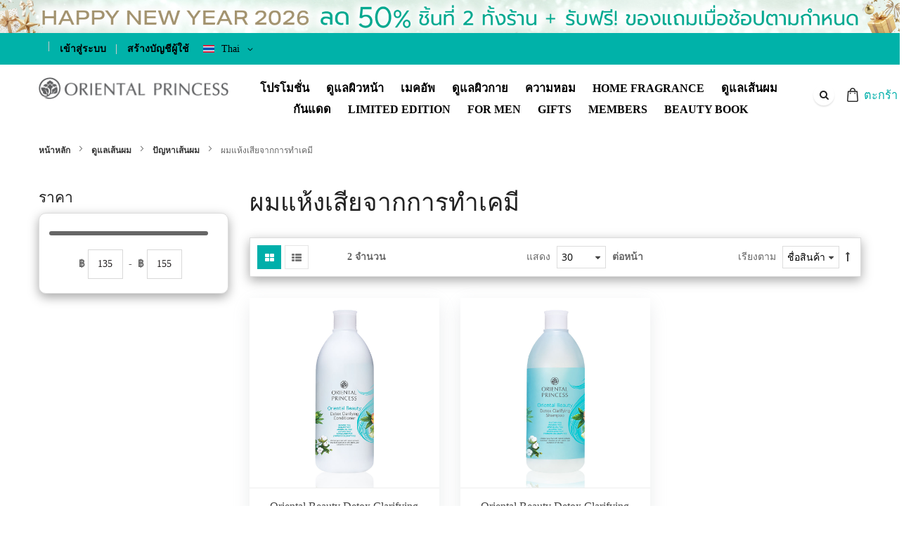

--- FILE ---
content_type: text/html; charset=UTF-8
request_url: https://www.orientalprincess.com/%E0%B8%94%E0%B8%B9%E0%B9%81%E0%B8%A5%E0%B9%80%E0%B8%AA%E0%B9%89%E0%B8%99%E0%B8%9C%E0%B8%A1/%E0%B8%9B%E0%B8%B1%E0%B8%8D%E0%B8%AB%E0%B8%B2%E0%B9%80%E0%B8%AA%E0%B9%89%E0%B8%99%E0%B8%9C%E0%B8%A1/%E0%B8%9C%E0%B8%A1%E0%B9%81%E0%B8%AB%E0%B9%89%E0%B8%87%E0%B9%80%E0%B8%AA%E0%B8%B5%E0%B8%A2%E0%B8%88%E0%B8%B2%E0%B8%81%E0%B8%81%E0%B8%B2%E0%B8%A3%E0%B8%97%E0%B8%B3%E0%B9%80%E0%B8%84%E0%B8%A1%E0%B8%B5.html
body_size: 34670
content:
<!doctype html>
<html lang="th">
    <head >
        <script>
    var BASE_URL = 'https://www.orientalprincess.com/';
    var require = {
        "baseUrl": "https://www.orientalprincess.com/pub/static/frontend/Sm/destino/th_TH"
    };
</script>
        <meta charset="utf-8"/>
<meta name="title" content="ผมแห้งเสียจากการทำเคมี"/>
<meta name="robots" content="INDEX,FOLLOW"/>
<meta name="viewport" content="width=device-width, minimum-scale=1.0, maximum-scale=1.0, user-scalable=no"/>
<meta name="format-detection" content="telephone=no"/>
<meta name="facebook-domain-verification" content="yexnw9adi01rzetvil0rtqu3xcuxaq"/>
<meta http-equiv="X-UA-Compatible" content="IE=edge"/>
<title>ผมแห้งเสียจากการทำเคมี</title>
<link  rel="stylesheet" type="text/css"  media="all" href="https://www.orientalprincess.com/pub/static/frontend/Sm/destino/th_TH/mage/calendar.css" />
<link  rel="stylesheet" type="text/css"  media="all" href="https://www.orientalprincess.com/pub/static/frontend/Sm/destino/th_TH/css/styles-m.css" />
<link  rel="stylesheet" type="text/css"  media="all" href="https://www.orientalprincess.com/pub/static/frontend/Sm/destino/th_TH/css/custom.css" />
<link  rel="stylesheet" type="text/css"  media="all" href="https://www.orientalprincess.com/pub/static/frontend/Sm/destino/th_TH/Plumrocket_CookieConsent/css/cookie-consent.css" />
<link  rel="stylesheet" type="text/css"  media="all" href="https://www.orientalprincess.com/pub/static/frontend/Sm/destino/th_TH/Magefan_Blog/css/blog-custom.css" />
<link  rel="stylesheet" type="text/css"  media="all" href="https://www.orientalprincess.com/pub/static/frontend/Sm/destino/th_TH/Sm_InstagramGallery/css/owl.carousel.css" />
<link  rel="stylesheet" type="text/css"  media="all" href="https://www.orientalprincess.com/pub/static/frontend/Sm/destino/th_TH/Sm_InstagramGallery/css/magnific-popup.css" />
<link  rel="stylesheet" type="text/css"  media="all" href="https://www.orientalprincess.com/pub/static/frontend/Sm/destino/th_TH/Sm_InstagramGallery/css/instagramgallery.css" />
<link  rel="stylesheet" type="text/css"  media="screen and (min-width: 768px)" href="https://www.orientalprincess.com/pub/static/frontend/Sm/destino/th_TH/css/styles-l.css" />
<link  rel="stylesheet" type="text/css"  media="print" href="https://www.orientalprincess.com/pub/static/frontend/Sm/destino/th_TH/css/print.css" />
<link  rel="stylesheet" type="text/css"  media="all" href="https://www.orientalprincess.com/pub/static/frontend/Sm/destino/th_TH/Sm_Megamenu2/css/megamenu2.css" />
<script  type="text/javascript"  src="https://www.orientalprincess.com/pub/static/frontend/Sm/destino/th_TH/requirejs/require.js"></script>
<script  type="text/javascript"  src="https://www.orientalprincess.com/pub/static/frontend/Sm/destino/th_TH/mage/requirejs/mixins.js"></script>
<script  type="text/javascript"  src="https://www.orientalprincess.com/pub/static/frontend/Sm/destino/th_TH/requirejs-config.js"></script>
<script  type="text/javascript"  src="https://www.orientalprincess.com/pub/static/frontend/Sm/destino/th_TH/mage/polyfill.js"></script>
<link  rel="icon" type="image/x-icon" href="https://www.orientalprincess.com/pub/media/favicon/websites/2/op-icon.png" />
<link  rel="shortcut icon" type="image/x-icon" href="https://www.orientalprincess.com/pub/media/favicon/websites/2/op-icon.png" />
<!-- Google tag (gtag.js) -->
<!--
<script async src="https://www.googletagmanager.com/gtag/js?id=AW-16713722063">
</script>
<script>
  window.dataLayer = window.dataLayer || [];
  function gtag(){dataLayer.push(arguments);}
  gtag('js', new Date());

  gtag('config', 'AW-16713722063');
</script>
-->

<!-- Facebook Pixel -->
<!--
<script>
  !function(f,b,e,v,n,t,s)
  {if(f.fbq)return;n=f.fbq=function(){n.callMethod?
  n.callMethod.apply(n,arguments):n.queue.push(arguments)};
  if(!f._fbq)f._fbq=n;n.push=n;n.loaded=!0;n.version='2.0';
  n.queue=[];t=b.createElement(e);t.async=!0;
  t.src=v;s=b.getElementsByTagName(e)[0];
  s.parentNode.insertBefore(t,s)}(window, document,'script',
  'https://connect.facebook.net/en_US/fbevents.js');
  fbq('init', '819054780605973');
  fbq('track', 'PageView');
</script>
<noscript>
  <img height="1" width="1" 
  src="https://www.facebook.com/tr?id=819054780605973&ev=PageView&noscript=1"/>
</noscript>
-->
        <!-- Google Tag Manager -->
    
    <script >
        window.mfGtmUserActionDetected = true;
        
        window.mfGtmUserCookiesAllowed = true;
        mfLoadGtm();
        

    function getMfGtmCustomerData() {
        return localStorage.getItem('mf_gtm_customer_data') ? JSON.parse(localStorage.getItem('mf_gtm_customer_data')) : {};
    };

    function mfLoadGtm() {
        if (!window.mfGtmUserActionDetected) return false;
        if (!window.mfGtmLoadBeforeCookieAllowed && !window.mfGtmUserCookiesAllowed) return false;

        if (window.mfGTMTriedToLoad) return;
        window.mfGTMTriedToLoad = true;
        
    };
    </script>
        <script >
        if (!window.MagefanRocketJsCustomOptimization && window.require)
        require(['jquery', 'Magento_Customer/js/customer-data'], function ($, customer) {
            function updateMfGtmCustomerData(data) {
                if (data.mf_gtm_customer_data) {
                    localStorage.setItem('mf_gtm_customer_data', JSON.stringify(data.mf_gtm_customer_data));
                }
            }
            let customerData = customer.get('customer');

            customerData.subscribe(function (data) {
                updateMfGtmCustomerData(data);
            }.bind(this));
            updateMfGtmCustomerData(customerData());
        });
    </script><!-- End Google Tag Manager --><!-- BEGIN GOOGLE VERIFICATION TAG -->
<!-- END GOOGLE VERIFICATION TAG -->
<!-- BEGIN GTAG GLOBAL TAG -->
<!-- END GTAG GLOBAL TAG -->


<link rel="stylesheet" type="text/css" media="all" href="https://www.orientalprincess.com/pub/media/sm/configed_css/settings_th.css"/>


<style>
body {
     font-family: PSLxText Bold !important;
     font-weight: bold;
}

/*Heder Homepage */
.cms-index-index.header-14-style.home-14-style .page-header {
    position: relative;
}
.page-header .header-top {
    background-color: #00B2A9 !important;
    color: #000000;
}
.page-header .header-14 .header-menu .navigation>ul>li.level0:not(:last-child) {
    margin-right: 4px;
}


.page-header .header-menu .navigation .level0 > .level-top {
    font-weight: bold;
}
.page-header .header-top a {
    color: #000000;
    font-weight: bold;
}
.page-header .header-14 .header-menu .navigation>ul>li {
    padding: 0px 0;
}


.home-14-style .grid-product-type .product-item .item-inner .product-item-info .product-item-details .product-item-name {
    margin-bottom: 7px;
    display: -webkit-box !important;
    -webkit-line-clamp: 3 !important;
    -webkit-box-orient: vertical !important;
    overflow: hidden;
    height: 70px !important;
}

/*ตะกร้า*/
.page-header .minicart-wrapper .block-minicart .block-content>.actions .action.viewcart, .page-header .minicart-wrapper .block-minicart .block-content>.actions .action.checkout {
    margin-right: 3px;
 background-color: #00afaa !important;
}
.cart-container .cart-summary #block-shipping {
    display: none;
}
/*cart summary*/
.cart-summary {
    width: 26%;
   background-color: #ffffff;
  border-radius: 20px;
  box-shadow: rgba(0, 0, 0, 0.35) 0px 5px 15px;
}


/*class primary action*/
.action.primary {
    background: #00afaa;
}
.action.primary:hover {
    background: #00afaa;
    border: none;
    color: #fff;
}

.action.checkout {
    background-color: #00afaa !important;
}

/*popup add to cart*/
.smcqp-actions .smcqp-btn, .smcqp-actions .smcqp-continue {
    background-color: #00afaa !important;
}
/*action add to cart :hover*/
.grid-product-type .product-item .item-inner:hover .product-item-info .product-item-details .product-item-inner .actions-primary .tocart, .list-product-type .product-item .item-inner .product-item-info .product-item-details .product-item-inner .actions-primary .tocart:hover, .grid-product-type .product-item .item-inner .product-item-info .product-item-image .actions-secondary a:hover, .list-product-type .product-item .item-inner .product-item-info .product-item-image .actions-secondary a:hover, .toolbar .pages .pages-items li strong, .toolbar .pages .pages-items li a:hover, .toolbar .modes .modes-mode.active, .toolbar .modes .modes-mode:hover, .accordion-style .resp-accordion.resp-tab-active {
    background-color: #00afaa;
    border-color: #00afaa;
}

/*Ship here*/
.opc-wrapper .shipping-address-item.selected-item:after {
    background: #00afaa;
}
.opc-wrapper .shipping-address-item.selected-item {
    border-color: #00afaa;
}
.opc-wrapper .action-select-shipping-item {
    float: right;
    padding: 5px;
    background: #00afaa;
    color: #fff;
}
/*opc-block-summary*/
.opc-block-summary {
    background: #ffffff;
    padding: 22px 30px;
    margin: 0 0 20px;
    border-radius: 20px;
    box-shadow: rgba(0, 0, 0, 0.35) 0px 5px 15px;
}
.opc-sidebar {
            margin: 10px 0 20px;
}

#sm-totop {
    background-color: #00afaa;
}
.page-header .header-14 .header-middle .cart-header-container .minicart-wrapper .action.showcart .counter {
    background-color: #00afaa;
}
/*cart detail*/
button, .cart.table-wrapper .actions-toolbar>.action, .action-gift {
    background: #00afaa;
    border: 1px solid #00afaa;
    color: #ffffff;
}
/*minicart*/
.page-header .minicart-wrapper .block-minicart .block-content>.actions {
    text-align: left;
    display: table;
    margin-top: 0;
    width: 100%;
}
.page-header .minicart-wrapper .block-minicart .block-content>.actions .action.viewcart, .page-header .minicart-wrapper .block-minicart .block-content>.actions .action.checkout {
    margin-right: 3px;
    background-color: #00afaa !important;
    width: 100%;
    text-align: center;
}
.page-header .minicart-wrapper .block-minicart .block-content>.actions .action.checkout {
    display:none;
}
.page-header .minicart-wrapper .block-minicart .block-content .minicart-items .product-item-photo {
    line-height: 0;
    margin-right: 4px;
}

/*add tocart product detail*/
 body .product-add-form .box-tocart .actions .tocart{
 background-color: #00afaa;
}
.default-style .resp-tabs-list li.active{
    background-color: #00afaa;
    border-color: #00afaa;
}
.default-style .resp-tabs-list li:hover{
    background-color: #00afaa;
    border-color: #00afaa;
}
/*Price label*/
.price-label{display:none;}


/*review  empty*/
/*.home-14-style .grid-product-type .product-item .item-inner .product-item-info .product-item-details .product-reviews-summary {
    margin-bottom: 5px;
    display: none;
}*/
/*produce review*/
/*.product-reviews-summary {
    display: none !important;
}
.product-reviews-summary.empty {
    display: none !important;
}*/
.rating-summary .rating-result>span:before {
    color: #ff5501;
}



/*Mobile view*/
/*add to cart buttom in mobile*/
.mobile-style .grid-product-type .product-item .item-inner .product-item-info .product-item-details .product-item-inner .actions-primary .tocart, .mobile-style .list-product-type .product-item .item-inner .product-item-info .product-item-details .product-item-inner .actions-primary .tocart {
    background-color: #00afaa;
    border-color: #00afaa;
}

@media only screen and (max-width: 1200px) {

.cart-summary {
    width: 100%;
    background-color: #ffffff;
    border-radius: 20px;
    box-shadow: rgba(0, 0, 0, 0.35) 0px 5px 15px;
}
}
/*mobile button add to cart*/
.mobile-style .product-add-form .box-tocart .actions .tocart, body .product-add-form .box-tocart .actions .tocart{
 background-color: #00afaa;
}
/*Product In category view*/
.home-14-style .grid-product-type .product-item .item-inner .product-item-info {
    background-color: #fff;
    padding: 0 0 40px;
    box-shadow: rgba(149, 157, 165, 0.2) 0px 8px 24px;
    border-radius: 10px;
}

/*Progress checkout*/
.opc-progress-bar-item._active {
    background: #00afaa !important;
}
.opc-progress-bar-item._active:after {
    border-left-color: #00afaa !important;
}
.opc-block-shipping-information {
    padding: 15px 0;
    display: none;
}
/*.payment-method-billing-address{display:none;}*/

/*catalog view Left menu*/
.sidebar .block.filter .block-content .filter-options .filter-options-content {
        background-color: #fff;
        border: 1px solid #ddd;
        overflow: auto;
        margin-bottom: 30px;
        max-height: 309px;
        box-shadow: rgba(0, 0, 0, 0.35) 0px 5px 15px;
        border-radius: 10px;
    }
.toolbar-top .toolbar, .toolbar-bottom .toolbar {
        border: 1px solid #ddd;
        background-color: #fff;
        box-shadow: rgba(0, 0, 0, 0.35) 0px 5px 15px;
    }

/*a btn Action-toolbar*/
.actions-toolbar {
  margin-top: 0 !important;
}
.mobile-style .page-header .mycart-dropdown .actions .action.viewcart{
    background-color: #00afaa;
}

/*lang th en*/
.page-header .switcher, .page-footer .switcher {
    margin-right: 10px;
    margin-left: 20px;
}

/*
#placeOrder{
display:none;
}*/

/*Billing address etax*/
.payment-method-billing-address{
	border: 3px solid #00afaa;
	padding: 4px;
	position: relative;
	width: 60%;
}

.checkout-payment-method .checkout-billing-address input[type="checkbox"] {
    width: 25px;
    height: 25px;
    color: #fff;
    content: '\e610';
    font-family: 'icons-blank-theme';
    height: 27px;
    width: 29px;
    font-size: 27px;
    line-height: 21px;
    padding-top: 2px;
    position: absolute;
    right: 0;
    text-align: center;
    top: -2px;
    margin-right: -1px;
    accent-color: #00afaa;
}
.checkout-payment-method .billing-address-same-as-shipping-block {
    margin: 0 0 10px;
    font-size: 20px;
}

/*Freegif popup none*/
.ampromo-items-content-custom {display:none;}
#rootways_authorizecim_option_wrapper{display:none;}</style>

<script type="text/javascript">
	require([
        'jquery',
        'jquerypopper',
        'jqueryunveil',
        'yttheme',
        'domReady!'
    ], function ($, Popper) {
		    });
</script>


<script type="text/javascript">
	require([
        'jquery',
        'domReady!'
    ], function ($) {
		    });
	
</script>

<!--<script>
        !function (w, d, t) {
          w.TiktokAnalyticsObject=t;var ttq=w[t]=w[t]||[];ttq.methods=["page","track","identify","instances","debug","on","off","once","ready","alias","group","enableCookie","disableCookie"],ttq.setAndDefer=function(t,e){t[e]=function(){t.push([e].concat(Array.prototype.slice.call(arguments,0)))}};for(var i=0;i<ttq.methods.length;i++)ttq.setAndDefer(ttq,ttq.methods[i]);ttq.instance=function(t){for(var e=ttq._i[t]||[],n=0;n<ttq.methods.length;n++)ttq.setAndDefer(e,ttq.methods[n]);return e},ttq.load=function(e,n){var i="https://analytics.tiktok.com/i18n/pixel/events.js";ttq._i=ttq._i||{},ttq._i[e]=[],ttq._i[e]._u=i,ttq._t=ttq._t||{},ttq._t[e]=+new Date,ttq._o=ttq._o||{},ttq._o[e]=n||{};var o=document.createElement("script");o.type="text/javascript",o.async=!0,o.defer = true,o.src=i+"?sdkid="+e+"&lib="+t;var a=document.getElementsByTagName("script")[0];a.parentNode.insertBefore(o,a)};

          ttq.load('C4I6C3HCF95KKVVI78M0');
          ttq.page();
        }(window, document, 'ttq');
    </script>-->


<script type="text/javascript">
require(['jquery'], function ($) { $('#txtCopy').click(function () { $('#coupon_code').val($('#couponCopy').text().trim()); }); });
</script>
<!-- Google Tag Manager -->
<script>(function(w,d,s,l,i){w[l]=w[l]||[];w[l].push({'gtm.start':
new Date().getTime(),event:'gtm.js'});var f=d.getElementsByTagName(s)[0],
j=d.createElement(s),dl=l!='dataLayer'?'&l='+l:'';j.async=true;j.src=
'https://www.googletagmanager.com/gtm.js?id='+i+dl;f.parentNode.insertBefore(j,f);
})(window,document,'script','dataLayer','GTM-T8L44KKF');</script>
<!-- End Google Tag Manager -->
<!-- Meta Pixel Code -->
<!-- script>
!function(f,b,e,v,n,t,s)
{if(f.fbq)return;n=f.fbq=function(){n.callMethod?
n.callMethod.apply(n,arguments):n.queue.push(arguments)};
if(!f._fbq)f._fbq=n;n.push=n;n.loaded=!0;n.version='2.0';
n.queue=[];t=b.createElement(e);t.async=!0;
t.src=v;s=b.getElementsByTagName(e)[0];
s.parentNode.insertBefore(t,s)}(window, document,'script',
'https://connect.facebook.net/en_US/fbevents.js');
fbq('init', '4077734269171863');
fbq('track', 'PageView');
</script -->
<!-- noscript><img height="1" width="1" style="display:none"
src="https://www.facebook.com/tr?id=4077734269171863&ev=PageView&noscript=1"
/></noscript -->
<!-- End Meta Pixel Code -->    </head>
    <body data-container="body"
          data-mage-init='{"loaderAjax": {}, "loader": { "icon": "https://www.orientalprincess.com/pub/static/frontend/Sm/destino/th_TH/images/loader-2.gif"}}'
        class="pl-thm-sm pl-thm-sm-destino page-with-filter header-14-style home-14-style footer-14-style wide-layout rotate-hover-effect  page-products categorypath-- category-- catalog-category-view page-layout-2columns-left">
        <script data-mfmofile="true">
    function mfGtmGetEcommPageType() {
        var body = document.getElementsByTagName('body')[0];
        var ept = 'other';
        
        if (body.className.indexOf('cms-index-index') > -1) {
            ept = 'home';
        } else if (body.className.indexOf('catalog-category-view') > -1) {
            ept = 'category';
        } else if (body.className.indexOf('catalog-product-view') > -1) {
            ept = 'product';
        } else if (body.className.indexOf('checkout-cart-index') > -1) {
            ept = 'cart';
        } else if (body.className.indexOf('checkout-index-index') > -1) {
            ept = 'checkout';
        } else if (body.className.indexOf('contact-index-index') > -1) {
            ept = 'contact';
        } else if (body.className.indexOf('catalogsearch-result-index') > -1) {
            ept = 'searchresults';
        } else if (body.className.indexOf('cms-page-view') > -1) {
            ept = 'cmspage';
        };
        return ept;  
    };
</script>
<script type="text/x-magento-init">
    {
        "*": {
            "mfGtmCustomerDataLayer": {}
        }
    }
</script>

<script >
    document.addEventListener("DOMContentLoaded", function() {
        document.querySelectorAll("a").forEach(function(link) {
            link.addEventListener("click", function(event) {
                let url = link.href;
                let items, j, x, newDataLayer, dli, index;
                if (url && window.dataLayer && window.dataLayer.length) {
                    for (let i=0; i<window.dataLayer.length; i++) {
                        dli = window.dataLayer[i];
                        if (dli.event == "view_item_list"
                            && dli.ecommerce
                            && dli.ecommerce.items
                            && dli.ecommerce.items.length
                        ) {
                            items = dli.ecommerce.items;
                            newDataLayer = false;
                            index = -1;
                            for (j=0; j<items.length; j++) {
                                index++;
                                if (items[j].item_url == url) {
                                    newDataLayer = {
                                        "event": "select_item",
                                        "ecommerce": {
                                            "item_list_id": dli.ecommerce.item_list_id,
                                            "item_list_name": dli.ecommerce.item_list_name,
                                            "items": [items[j]]
                                        },
                                        "magefanUniqueEventId": "select_item_" + dli.magefanUniqueEventId,
                                        "ecomm_pagetype": dli.ecomm_pagetype,
                                        "google_tag_params": {
                                            "ecomm_pagetype": dli.google_tag_params.ecomm_pagetype
                                        }
                                    };
                                    
                                    let dynamicKeys = ["customer_firstname","customer_lastname","customer_email","customer_dob","customer_gender","customer_telephone","customer_postcode","customer_city","customer_region","customer_country_id","customer_identifier","customerGroup"];
                                    for (x=0; x<dynamicKeys.length;x++) {
                                        let key = dynamicKeys[x];
                                        newDataLayer[key] = dli[key];
                                    }
                                    
                                    newDataLayer.ecommerce.items[0].index = index;
                                    break;
                                };
                            };

                            if (newDataLayer) {
                                window.dataLayer.push(newDataLayer);

                                //window.location = url;
                                //return false;
                            }
                        }
                    }
                }
            });
        });
    });
</script>

<script type="text/x-magento-init">
    {
        "*": {
            "mage/cookies": {
                "expires": null,
                "path": "\u002F",
                "domain": ".www.orientalprincess.com",
                "secure": false,
                "lifetime": "3600"
            }
        }
    }
</script>
    <noscript>
        <div class="message global noscript">
            <div class="content">
                <p>
                    <strong>JavaScript seems to be disabled in your browser.</strong>
                    <span>For the best experience on our site, be sure to turn on Javascript in your browser.</span>
                </p>
            </div>
        </div>
    </noscript>

<script>
    window.cookiesConfig = window.cookiesConfig || {};
    window.cookiesConfig.secure = true;
</script>
<script>
    require.config({
        map: {
            '*': {
                wysiwygAdapter: 'mage/adminhtml/wysiwyg/tiny_mce/tinymce4Adapter'
            }
        }
    });
</script>
<!-- BEGIN GTAG CART SCRIPT -->
<!-- END GTAG CART SCRIPT -->



<script>
require([
    'Plumrocket_CookieConsent/js/model/restriction',
], function (restriction) {
    restriction.configure('\u007B\u0022canManageCookie\u0022\u003Atrue,\u0022canUseCookieBeforeOptIn\u0022\u003Atrue,\u0022canBlockUnknownCookie\u0022\u003Atrue,\u0022consent\u0022\u003A\u007B\u0022isLoggedIn\u0022\u003Afalse,\u0022logUrl\u0022\u003A\u0022https\u003A\u005C\u002F\u005C\u002Fwww.orientalprincess.com\u005C\u002Fpr\u002Dcookie\u002Dconsent\u005C\u002Fconsent_guest\u005C\u002Fupdate\u005C\u002F\u0022,\u0022reloadAfterAccept\u0022\u003Atrue,\u0022reloadAfterDecline\u0022\u003Atrue,\u0022expiry\u0022\u003A365\u007D,\u0022cookie\u0022\u003A\u007B\u0022path\u0022\u003A\u0022\u005C\u002F\u0022,\u0022domain\u0022\u003A\u0022www.orientalprincess.com\u0022\u007D,\u0022mage\u0022\u003A\u007B\u0022website\u0022\u003A2,\u0022cookieName\u0022\u003A\u0022user_allowed_save_cookie\u0022,\u0022lifetime\u0022\u003A31536000\u007D,\u0022cookieToCategoryMapping\u0022\u003A\u007B\u0022pr\u002Dcookie\u002Dnotice\u002Dstatus\u0022\u003A\u0022necessary\u0022,\u0022user_allowed_save_cookie\u0022\u003A\u0022necessary\u0022,\u0022guest\u002Dview\u0022\u003A\u0022necessary\u0022,\u0022login_redirect\u0022\u003A\u0022necessary\u0022,\u0022mage\u002Dmessages\u0022\u003A\u0022necessary\u0022,\u0022section_data_ids\u0022\u003A\u0022necessary\u0022,\u0022store\u0022\u003A\u0022necessary\u0022,\u0022amz_auth_err\u0022\u003A\u0022necessary\u0022,\u0022amz_auth_logout\u0022\u003A\u0022necessary\u0022,\u0022mage\u002Dcache\u002Dsessid\u0022\u003A\u0022necessary\u0022,\u0022mage\u002Dcache\u002Dstorage\u0022\u003A\u0022necessary\u0022,\u0022stf\u0022\u003A\u0022necessary\u0022,\u0022recently_viewed_product\u0022\u003A\u0022necessary\u0022,\u0022recently_viewed_product_previous\u0022\u003A\u0022necessary\u0022,\u0022mage\u002Dtranslation\u002Dstorage\u0022\u003A\u0022necessary\u0022,\u0022mage\u002Dtranslation\u002Dfile\u002Dversion\u0022\u003A\u0022necessary\u0022,\u0022product_data_storage\u0022\u003A\u0022necessary\u0022,\u0022recently_compared_product\u0022\u003A\u0022necessary\u0022,\u0022recently_compared_product_previous\u0022\u003A\u0022necessary\u0022,\u0022mage\u002Dcache\u002Dstorage\u002Dsection\u002Dinvalidation\u0022\u003A\u0022necessary\u0022,\u0022_ga\u0022\u003A\u0022statistics\u0022,\u0022_gid\u0022\u003A\u0022statistics\u0022,\u0022_gat\u0022\u003A\u0022statistics\u0022,\u0022_dc_gtm_\u002A\u0022\u003A\u0022statistics\u0022,\u0022pr\u002Dcookie\u002Dconsent\u0022\u003A\u0022necessary\u0022,\u0022form_key\u0022\u003A\u0022necessary\u0022,\u0022X\u002DMagento\u002DVary\u0022\u003A\u0022necessary\u0022,\u0022private_content_version\u0022\u003A\u0022necessary\u0022,\u0022persistent_shopping_cart\u0022\u003A\u0022necessary\u0022,\u0022add_to_cart\u0022\u003A\u0022statistics\u0022,\u0022mage\u002Dbanners\u002Dcache\u002Dstorage\u0022\u003A\u0022necessary\u0022,\u0022remove_from_cart\u0022\u003A\u0022statistics\u0022,\u0022_fbp\u0022\u003A\u0022marketing\u0022,\u0022_ttp\u0022\u003A\u0022marketing\u0022,\u0022PHPSESSID\u0022\u003A\u0022preferences\u0022,\u0022Cart\u0022\u003A\u0022preferences\u0022,\u0022Category_info\u0022\u003A\u0022preferences\u0022,\u0022Compare\u0022\u003A\u0022preferences\u0022,\u0022Customer_auth\u0022\u003A\u0022preferences\u0022,\u0022Customer_info\u0022\u003A\u0022preferences\u0022,\u0022Customer_segment_ids\u0022\u003A\u0022preferences\u0022\u007D,\u0022essentialCategoryKeys\u0022\u003A\u005B\u0022necessary\u0022\u005D,\u0022dynamicNamesPatterns\u0022\u003A\u007B\u0022_dc_gtm_\u002A\u0022\u003A\u0022_dc_gtm_.\u002A\u0022\u007D\u007D');
});
</script>




<div data-bind="scope: 'pr-cookie-notice'" class="pr-cookie-notice-wrapper">
    <!-- ko template: getTemplate() --><!-- /ko -->
</div>

<script type="text/x-magento-init">
    {
        "*": {
            "Magento_Ui/js/core/app": {"components":{"pr-cookie-notice":{"component":"Plumrocket_CookieConsent\/js\/view\/notice","template":"Plumrocket_CookieConsent\/notice\/default","displayStyle":"bottom","acceptButtonConfig":{"label":"\u0e22\u0e2d\u0e21\u0e23\u0e31\u0e1a\u0e17\u0e31\u0e49\u0e07\u0e2b\u0e21\u0e14","text_color":"#FFFFFF","text_color_on_hover":"#FFFFFF","background_color":"#333333","background_color_on_hover":"#000000"},"declineButtonConfig":{"enabled":false,"label":"Decline","text_color":"#FFFFFF","text_color_on_hover":"#FFFFFF","background_color":"#002244E3","background_color_on_hover":"#002244E3"},"settingsButtonConfig":{"enabled":true,"type":"button","label":"\u0e01\u0e32\u0e23\u0e15\u0e31\u0e49\u0e07\u0e04\u0e48\u0e32\u0e04\u0e38\u0e01\u0e01\u0e35\u0e49","text_color":"#FFFFFF","text_color_on_hover":"#FFFFFF","background_color":"#333333","background_color_on_hover":"#000000","link_color":"#00AFAA","link_color_on_hover":"#1BD2C9"},"statusCookieName":"pr-cookie-notice-status","noticeTitle":"We use cookies","noticeTextHtml":"\u0e40\u0e27\u0e47\u0e1a\u0e44\u0e0b\u0e15\u0e4c\u0e19\u0e35\u0e49\u0e21\u0e35\u0e01\u0e32\u0e23\u0e43\u0e0a\u0e49\u0e04\u0e38\u0e01\u0e01\u0e35\u0e49 \u0e01\u0e23\u0e38\u0e13\u0e32\u0e01\u0e14\u0e22\u0e2d\u0e21\u0e23\u0e31\u0e1a \u0e40\u0e1e\u0e37\u0e48\u0e2d\u0e40\u0e1e\u0e34\u0e48\u0e21\u0e1b\u0e23\u0e30\u0e2a\u0e34\u0e17\u0e18\u0e34\u0e20\u0e32\u0e1e\u0e41\u0e25\u0e30\u0e1b\u0e23\u0e30\u0e2a\u0e1a\u0e01\u0e32\u0e23\u0e13\u0e4c\u0e43\u0e19\u0e01\u0e32\u0e23\u0e43\u0e0a\u0e49\u0e07\u0e32\u0e19\u0e17\u0e35\u0e48\u0e14\u0e35\u0e22\u0e34\u0e48\u0e07\u0e02\u0e36\u0e49\u0e19\u0e43\u0e2b\u0e49\u0e41\u0e01\u0e48\u0e04\u0e38\u0e13 \u0e2a\u0e32\u0e21\u0e32\u0e23\u0e16\u0e28\u0e36\u0e01\u0e29\u0e32\u0e23\u0e32\u0e22\u0e25\u0e30\u0e40\u0e2d\u0e35\u0e22\u0e14\u0e01\u0e32\u0e23\u0e43\u0e0a\u0e49\u0e04\u0e38\u0e01\u0e01\u0e35\u0e49\u0e44\u0e14\u0e49\u0e17\u0e35\u0e48\u0e19\u0e35\u0e48 \"<a href=\"https:\/\/www.orientalprincess.com\/cookies-policy\/\" target=\"_blank\"><u><b>\u0e19\u0e42\u0e22\u0e1a\u0e32\u0e22\u0e01\u0e32\u0e23\u0e43\u0e0a\u0e49\u0e04\u0e38\u0e01\u0e01\u0e35\u0e49<\/b><\/u><\/a>\"","design":{"titleColor":"#f6f6f6","textColor":"#002244E3","backgroundColor":"#1bd2c9","overlayBackgroundColor":"","overlayBlur":false}}}}        }
    }
</script>

<div data-bind="scope: 'pr-cookie-settings-bar'" class="pr-cookie-settings-bar-wrapper">
    <!-- ko template: getTemplate() --><!-- /ko -->
</div>

<script type="text/x-magento-init">
    {
        "*": {
            "Magento_Ui/js/core/app": {"components":{"pr-cookie-settings-bar":{"component":"Plumrocket_CookieConsent\/js\/view\/settings","template":"Plumrocket_CookieConsent\/settings\/left-bar","categories":[{"key":"necessary","is_essential":true,"is_pre_checked":false,"name":"\u0e04\u0e38\u0e01\u0e01\u0e35\u0e49\u0e17\u0e35\u0e48\u0e08\u0e33\u0e40\u0e1b\u0e47\u0e19 (Strictly Necessary Cookies)","description":"\u0e04\u0e38\u0e01\u0e01\u0e35\u0e49\u0e1b\u0e23\u0e30\u0e40\u0e20\u0e17\u0e19\u0e35\u0e49\u0e08\u0e33\u0e40\u0e1b\u0e47\u0e19\u0e15\u0e49\u0e2d\u0e07\u0e21\u0e35\u0e40\u0e1e\u0e37\u0e48\u0e2d\u0e43\u0e2b\u0e49\u0e40\u0e27\u0e47\u0e1a\u0e44\u0e0b\u0e15\u0e4c\u0e17\u0e33\u0e07\u0e32\u0e19\u0e44\u0e14\u0e49\u0e41\u0e25\u0e30\u0e40\u0e1b\u0e47\u0e19\u0e2a\u0e34\u0e48\u0e07\u0e08\u0e33\u0e40\u0e1b\u0e47\u0e19\u0e17\u0e35\u0e48\u0e0a\u0e48\u0e27\u0e22\u0e15\u0e2d\u0e1a\u0e2a\u0e19\u0e2d\u0e07\u0e15\u0e48\u0e2d\u0e04\u0e27\u0e32\u0e21\u0e15\u0e49\u0e2d\u0e07\u0e01\u0e32\u0e23\u0e1a\u0e23\u0e34\u0e01\u0e32\u0e23\u0e15\u0e32\u0e21\u0e17\u0e35\u0e48\u0e1c\u0e39\u0e49\u0e40\u0e02\u0e49\u0e32\u0e40\u0e22\u0e35\u0e48\u0e22\u0e21\u0e0a\u0e21\u0e40\u0e27\u0e47\u0e1a\u0e44\u0e0b\u0e15\u0e4c\u0e23\u0e49\u0e2d\u0e07\u0e02\u0e2d\u0e44\u0e14\u0e49 \u0e15\u0e31\u0e27\u0e2d\u0e22\u0e48\u0e32\u0e07\u0e40\u0e0a\u0e48\u0e19 \u0e01\u0e32\u0e23\u0e15\u0e31\u0e49\u0e07\u0e04\u0e48\u0e32\u0e04\u0e27\u0e32\u0e21\u0e40\u0e1b\u0e47\u0e19\u0e2a\u0e48\u0e27\u0e19\u0e15\u0e31\u0e27 \u0e04\u0e38\u0e01\u0e01\u0e35\u0e49\u0e17\u0e35\u0e48\u0e0a\u0e48\u0e27\u0e22\u0e43\u0e2b\u0e49\u0e2a\u0e32\u0e21\u0e32\u0e23\u0e16\u0e40\u0e02\u0e49\u0e32\u0e2a\u0e39\u0e48\u0e23\u0e30\u0e1a\u0e1a\u0e44\u0e1b\u0e22\u0e31\u0e07\u0e40\u0e27\u0e47\u0e1a\u0e44\u0e0b\u0e15\u0e4c\u0e17\u0e35\u0e48\u0e1b\u0e25\u0e2d\u0e14\u0e20\u0e31\u0e22\u0e44\u0e14\u0e49","sort_order":0},{"key":"preferences","is_essential":false,"is_pre_checked":false,"name":"\u0e04\u0e38\u0e01\u0e01\u0e35\u0e49\u0e01\u0e32\u0e23\u0e43\u0e0a\u0e49\u0e07\u0e32\u0e19 (Functional Cookies)","description":"\u0e04\u0e38\u0e01\u0e01\u0e35\u0e49\u0e1b\u0e23\u0e30\u0e40\u0e20\u0e17\u0e19\u0e35\u0e49\u0e0a\u0e48\u0e27\u0e22\u0e43\u0e19\u0e01\u0e32\u0e23\u0e17\u0e33\u0e07\u0e32\u0e19\u0e02\u0e2d\u0e07\u0e40\u0e27\u0e47\u0e1a\u0e44\u0e0b\u0e15\u0e4c\u0e43\u0e0a\u0e49\u0e43\u0e19\u0e01\u0e32\u0e23\u0e08\u0e14\u0e08\u0e33\u0e1c\u0e39\u0e49\u0e43\u0e0a\u0e49\u0e1a\u0e23\u0e34\u0e01\u0e32\u0e23 \u0e40\u0e21\u0e37\u0e48\u0e2d\u0e01\u0e25\u0e31\u0e1a\u0e21\u0e32\u0e17\u0e35\u0e48\u0e40\u0e27\u0e47\u0e1a\u0e44\u0e0b\u0e15\u0e4c\u0e02\u0e2d\u0e07\u0e2d\u0e35\u0e01\u0e04\u0e23\u0e31\u0e49\u0e07\u0e08\u0e30\u0e0a\u0e48\u0e27\u0e22\u0e43\u0e19\u0e01\u0e32\u0e23\u0e08\u0e31\u0e14\u0e40\u0e19\u0e37\u0e49\u0e2d\u0e2b\u0e32\u0e17\u0e35\u0e48\u0e40\u0e2b\u0e21\u0e32\u0e30\u0e2a\u0e33\u0e2b\u0e23\u0e31\u0e1a\u0e1c\u0e39\u0e49\u0e43\u0e0a\u0e49\u0e1a\u0e23\u0e34\u0e01\u0e32\u0e23 \u0e41\u0e25\u0e30\u0e08\u0e14\u0e08\u0e33\u0e04\u0e48\u0e32\u0e17\u0e35\u0e48\u0e1c\u0e39\u0e49\u0e43\u0e0a\u0e49\u0e1a\u0e23\u0e34\u0e01\u0e32\u0e23\u0e40\u0e25\u0e37\u0e2d\u0e01\u0e44\u0e14\u0e49 \u0e2b\u0e32\u0e01\u0e17\u0e48\u0e32\u0e19\u0e44\u0e21\u0e48\u0e2d\u0e19\u0e38\u0e0d\u0e32\u0e15\u0e43\u0e2b\u0e49\u0e04\u0e38\u0e01\u0e01\u0e35\u0e49\u0e19\u0e35\u0e49\u0e17\u0e33\u0e07\u0e32\u0e19 \u0e17\u0e48\u0e32\u0e19\u0e2d\u0e32\u0e08\u0e44\u0e21\u0e48\u0e2a\u0e32\u0e21\u0e32\u0e23\u0e16\u0e43\u0e0a\u0e49\u0e07\u0e32\u0e19\u0e1f\u0e31\u0e07\u0e0a\u0e31\u0e48\u0e19\u0e1a\u0e32\u0e07\u0e2d\u0e22\u0e48\u0e32\u0e07\u0e43\u0e19\u0e40\u0e27\u0e47\u0e1a\u0e44\u0e0b\u0e15\u0e4c\u0e44\u0e14\u0e49","sort_order":0},{"key":"statistics","is_essential":false,"is_pre_checked":false,"name":"\u0e04\u0e38\u0e01\u0e01\u0e35\u0e49\u0e1b\u0e23\u0e30\u0e2a\u0e34\u0e17\u0e18\u0e34\u0e20\u0e32\u0e1e (Performance Cookies)","description":"\u0e04\u0e38\u0e01\u0e01\u0e35\u0e49\u0e1b\u0e23\u0e30\u0e40\u0e20\u0e17\u0e19\u0e35\u0e49\u0e2a\u0e32\u0e21\u0e32\u0e23\u0e16\u0e08\u0e14\u0e08\u0e33\u0e41\u0e25\u0e30\u0e19\u0e31\u0e1a\u0e08\u0e33\u0e19\u0e27\u0e19\u0e1c\u0e39\u0e49\u0e40\u0e02\u0e49\u0e32\u0e40\u0e22\u0e35\u0e48\u0e22\u0e21\u0e0a\u0e21\u0e40\u0e27\u0e47\u0e1a\u0e44\u0e0b\u0e15\u0e4c\u0e15\u0e25\u0e2d\u0e14\u0e08\u0e19\u0e0a\u0e48\u0e27\u0e22\u0e43\u0e2b\u0e49\u0e17\u0e23\u0e32\u0e1a\u0e16\u0e36\u0e07\u0e1e\u0e24\u0e15\u0e34\u0e01\u0e23\u0e23\u0e21\u0e43\u0e19\u0e01\u0e32\u0e23\u0e40\u0e22\u0e35\u0e48\u0e22\u0e21\u0e0a\u0e21\u0e40\u0e27\u0e47\u0e1a\u0e44\u0e0b\u0e15\u0e4c \u0e40\u0e1e\u0e37\u0e48\u0e2d\u0e1b\u0e23\u0e31\u0e1a\u0e1b\u0e23\u0e38\u0e07\u0e01\u0e32\u0e23\u0e17\u0e33\u0e07\u0e32\u0e19\u0e02\u0e2d\u0e07\u0e40\u0e27\u0e47\u0e1a\u0e44\u0e0b\u0e15\u0e4c\u0e43\u0e2b\u0e49\u0e21\u0e35\u0e04\u0e38\u0e13\u0e20\u0e32\u0e1e\u0e14\u0e35\u0e02\u0e36\u0e49\u0e19\u0e41\u0e25\u0e30\u0e21\u0e35\u0e04\u0e27\u0e32\u0e21\u0e40\u0e2b\u0e21\u0e32\u0e30\u0e2a\u0e21\u0e21\u0e32\u0e01\u0e02\u0e36\u0e49\u0e19 \u0e2d\u0e35\u0e01\u0e17\u0e31\u0e49\u0e07\u0e40\u0e1e\u0e37\u0e48\u0e2d\u0e23\u0e27\u0e1a\u0e23\u0e27\u0e21\u0e02\u0e49\u0e2d\u0e21\u0e39\u0e25\u0e17\u0e32\u0e07\u0e2a\u0e16\u0e34\u0e15\u0e34\u0e40\u0e01\u0e35\u0e48\u0e22\u0e27\u0e01\u0e31\u0e1a\u0e27\u0e34\u0e18\u0e35\u0e01\u0e32\u0e23\u0e40\u0e02\u0e49\u0e32\u0e41\u0e25\u0e30\u0e1e\u0e24\u0e15\u0e34\u0e01\u0e23\u0e23\u0e21\u0e01\u0e32\u0e23\u0e40\u0e22\u0e35\u0e48\u0e22\u0e21\u0e0a\u0e21\u0e40\u0e27\u0e47\u0e1a\u0e44\u0e0b\u0e15\u0e4c \u0e0b\u0e36\u0e48\u0e07\u0e08\u0e30\u0e0a\u0e48\u0e27\u0e22\u0e43\u0e2b\u0e49\u0e1c\u0e39\u0e49\u0e43\u0e0a\u0e49\u0e07\u0e32\u0e19\u0e2a\u0e32\u0e21\u0e32\u0e23\u0e16\u0e04\u0e49\u0e19\u0e2b\u0e32\u0e2a\u0e34\u0e48\u0e07\u0e17\u0e35\u0e48\u0e15\u0e49\u0e2d\u0e07\u0e01\u0e32\u0e23\u0e44\u0e14\u0e49\u0e07\u0e48\u0e32\u0e22\u0e14\u0e32\u0e22","sort_order":0},{"key":"marketing","is_essential":false,"is_pre_checked":false,"name":"\u0e04\u0e38\u0e01\u0e01\u0e35\u0e49\u0e01\u0e32\u0e23\u0e42\u0e06\u0e29\u0e13\u0e32 (Advertising Cookies)","description":"\u0e04\u0e38\u0e01\u0e01\u0e35\u0e49\u0e1b\u0e23\u0e30\u0e40\u0e20\u0e17\u0e19\u0e35\u0e49\u0e08\u0e30\u0e08\u0e14\u0e08\u0e33\u0e01\u0e32\u0e23\u0e15\u0e31\u0e49\u0e07\u0e04\u0e48\u0e32\u0e02\u0e2d\u0e07\u0e1c\u0e39\u0e49\u0e43\u0e0a\u0e49\u0e1a\u0e23\u0e34\u0e01\u0e32\u0e23\u0e43\u0e19\u0e01\u0e32\u0e23\u0e40\u0e02\u0e49\u0e32\u0e43\u0e0a\u0e49\u0e07\u0e32\u0e19\u0e2b\u0e19\u0e49\u0e32\u0e40\u0e27\u0e47\u0e1a\u0e44\u0e0b\u0e15\u0e4c \u0e41\u0e25\u0e30\u0e19\u0e33\u0e44\u0e1b\u0e43\u0e0a\u0e49\u0e40\u0e1b\u0e47\u0e19\u0e02\u0e49\u0e2d\u0e21\u0e39\u0e25\u0e1b\u0e23\u0e30\u0e01\u0e2d\u0e1a\u0e01\u0e32\u0e23\u0e1b\u0e23\u0e31\u0e1a\u0e40\u0e1b\u0e25\u0e35\u0e48\u0e22\u0e19\u0e2b\u0e19\u0e49\u0e32\u0e40\u0e27\u0e47\u0e1a\u0e44\u0e0b\u0e15\u0e4c\u0e40\u0e1e\u0e37\u0e48\u0e2d\u0e19\u0e33\u0e40\u0e2a\u0e19\u0e2d\u0e42\u0e06\u0e29\u0e13\u0e32\u0e17\u0e35\u0e48\u0e40\u0e2b\u0e21\u0e32\u0e30\u0e2a\u0e21\u0e01\u0e31\u0e1a\u0e17\u0e48\u0e32\u0e19\u0e43\u0e2b\u0e49\u0e21\u0e32\u0e01\u0e17\u0e35\u0e48\u0e2a\u0e38\u0e14\u0e40\u0e17\u0e48\u0e32\u0e17\u0e35\u0e48\u0e08\u0e30\u0e40\u0e1b\u0e47\u0e19\u0e44\u0e1b\u0e44\u0e14\u0e49 \u0e15\u0e31\u0e27\u0e2d\u0e22\u0e48\u0e32\u0e07\u0e40\u0e0a\u0e48\u0e19 \u0e01\u0e32\u0e23\u0e40\u0e25\u0e37\u0e2d\u0e01\u0e41\u0e2a\u0e14\u0e07\u0e42\u0e06\u0e29\u0e13\u0e32\u0e2a\u0e34\u0e19\u0e04\u0e49\u0e32\u0e17\u0e35\u0e48\u0e17\u0e48\u0e32\u0e19\u0e2a\u0e19\u0e43\u0e08 \u0e01\u0e32\u0e23\u0e1b\u0e49\u0e2d\u0e07\u0e01\u0e31\u0e19\u0e2b\u0e23\u0e37\u0e2d\u0e01\u0e32\u0e23\u0e08\u0e33\u0e01\u0e31\u0e14\u0e08\u0e33\u0e19\u0e27\u0e19\u0e04\u0e23\u0e31\u0e49\u0e07\u0e17\u0e35\u0e48\u0e1c\u0e39\u0e49\u0e43\u0e0a\u0e49\u0e1a\u0e23\u0e34\u0e01\u0e32\u0e23\u0e08\u0e30\u0e40\u0e2b\u0e47\u0e19\u0e2b\u0e19\u0e49\u0e32\u0e40\u0e27\u0e47\u0e1a\u0e44\u0e0b\u0e15\u0e4c\u0e02\u0e2d\u0e07\u0e42\u0e06\u0e29\u0e13\u0e32\u0e0b\u0e49\u0e33\u0e46 \u0e40\u0e1e\u0e37\u0e48\u0e2d\u0e0a\u0e48\u0e27\u0e22\u0e27\u0e31\u0e14\u0e04\u0e27\u0e32\u0e21\u0e21\u0e35\u0e1b\u0e23\u0e30\u0e2a\u0e34\u0e17\u0e18\u0e34\u0e1c\u0e25\u0e02\u0e2d\u0e07\u0e42\u0e06\u0e29\u0e13\u0e32","sort_order":0}],"cookies":[{"name":"pr-cookie-notice-status","category_key":"necessary","type":"first","typeLabel":"1st Party","domain":"","domainLabel":"www.orientalprincess.com","duration":0,"durationLabel":"Session","description":"Stores close status of cookie notice."},{"name":"user_allowed_save_cookie","category_key":"necessary","type":"first","typeLabel":"1st Party","domain":"","domainLabel":"www.orientalprincess.com","duration":31536000,"durationLabel":"365 days","description":"Stores built-in cookie consent per website."},{"name":"guest-view","category_key":"necessary","type":"first","typeLabel":"1st Party","domain":"","domainLabel":"www.orientalprincess.com","duration":0,"durationLabel":"Session","description":"Stores the Order ID that guest shoppers use to retrieve their order status. Guest orders view. Used in \u201cOrders and Returns\u201d widgets."},{"name":"login_redirect","category_key":"necessary","type":"first","typeLabel":"1st Party","domain":"","domainLabel":"www.orientalprincess.com","duration":0,"durationLabel":"Session","description":"Preserves the destination page the customer was loading before being directed to log in."},{"name":"mage-messages","category_key":"necessary","type":"first","typeLabel":"1st Party","domain":"","domainLabel":"www.orientalprincess.com","duration":31536000,"durationLabel":"365 days","description":"Tracks error messages and other notifications that are shown to the user, such as the cookie consent message, and various error messages. The message is deleted from the cookie after it is shown to the shopper."},{"name":"section_data_ids","category_key":"necessary","type":"first","typeLabel":"1st Party","domain":"","domainLabel":"www.orientalprincess.com","duration":0,"durationLabel":"Session","description":"Stores customer-specific information related to shopper-initiated actions such as display wish list, checkout information, etc."},{"name":"store","category_key":"necessary","type":"first","typeLabel":"1st Party","domain":"","domainLabel":"www.orientalprincess.com","duration":31536000,"durationLabel":"365 days","description":"Tracks the specific store view \/ locale selected by the shopper."},{"name":"amz_auth_err","category_key":"necessary","type":"first","typeLabel":"1st Party","domain":"","domainLabel":"www.orientalprincess.com","duration":31536000,"durationLabel":"365 days","description":"Used if Enable Login with Amazon is enabled. Value 1 indicates an authorization error."},{"name":"amz_auth_logout","category_key":"necessary","type":"first","typeLabel":"1st Party","domain":"","domainLabel":"www.orientalprincess.com","duration":86400,"durationLabel":"1 day","description":"Used if Enable Login with Amazon is enabled. Value 1 indicates that the user should be logged out."},{"name":"mage-cache-sessid","category_key":"necessary","type":"first","typeLabel":"1st Party","domain":"","domainLabel":"www.orientalprincess.com","duration":0,"durationLabel":"Session","description":"The value of this cookie triggers the cleanup of local cache storage. When the cookie is removed by the backend application, the Admin cleans up local storage, and sets the cookie value to true."},{"name":"mage-cache-storage","category_key":"necessary","type":"first","typeLabel":"1st Party","domain":"","domainLabel":"www.orientalprincess.com","duration":0,"durationLabel":"Session","description":"Local storage of visitor-specific content that enables ecommerce functions."},{"name":"stf","category_key":"necessary","type":"first","typeLabel":"1st Party","domain":"","domainLabel":"www.orientalprincess.com","duration":0,"durationLabel":"Session","description":"Records the time messages are sent by the SendFriend (Email a Friend) module."},{"name":"recently_viewed_product","category_key":"necessary","type":"first","typeLabel":"1st Party","domain":"","domainLabel":"www.orientalprincess.com","duration":86400,"durationLabel":"1 day","description":"Stores product IDs of recently viewed products for easy navigation."},{"name":"recently_viewed_product_previous","category_key":"necessary","type":"first","typeLabel":"1st Party","domain":"","domainLabel":"www.orientalprincess.com","duration":86400,"durationLabel":"1 day","description":"Stores product IDs of recently previously viewed products for easy navigation."},{"name":"mage-translation-storage","category_key":"necessary","type":"first","typeLabel":"1st Party","domain":"","domainLabel":"www.orientalprincess.com","duration":86400,"durationLabel":"1 day","description":"Stores translated content when requested by the shopper. Used when Translation Strategy is configured as \"Dictionary (Translation on Storefront side)\"."},{"name":"mage-translation-file-version","category_key":"necessary","type":"first","typeLabel":"1st Party","domain":"","domainLabel":"www.orientalprincess.com","duration":86400,"durationLabel":"1 day","description":"Tracks the version of translations in local storage. Used when Translation Strategy is configured as Dictionary (Translation on Storefront side)."},{"name":"product_data_storage","category_key":"necessary","type":"first","typeLabel":"1st Party","domain":"","domainLabel":"www.orientalprincess.com","duration":86400,"durationLabel":"1 day","description":"Stores configuration for product data related to Recently Viewed \/ Compared Products."},{"name":"recently_compared_product","category_key":"necessary","type":"first","typeLabel":"1st Party","domain":"","domainLabel":"www.orientalprincess.com","duration":86400,"durationLabel":"1 day","description":"Stores product IDs of recently compared products."},{"name":"recently_compared_product_previous","category_key":"necessary","type":"first","typeLabel":"1st Party","domain":"","domainLabel":"www.orientalprincess.com","duration":86400,"durationLabel":"1 day","description":"Stores product IDs of previously compared products for easy navigation."},{"name":"mage-cache-storage-section-invalidation","category_key":"necessary","type":"first","typeLabel":"1st Party","domain":"","domainLabel":"www.orientalprincess.com","duration":86400,"durationLabel":"1 day","description":"Forces local storage of specific content sections that should be invalidated."},{"name":"_ga","category_key":"statistics","type":"first","typeLabel":"1st Party","domain":"","domainLabel":"www.orientalprincess.com","duration":63072000,"durationLabel":"730 days","description":"Used to distinguish users."},{"name":"_gid","category_key":"statistics","type":"first","typeLabel":"1st Party","domain":"","domainLabel":"www.orientalprincess.com","duration":86400,"durationLabel":"1 day","description":"Used to distinguish users."},{"name":"_gat","category_key":"statistics","type":"first","typeLabel":"1st Party","domain":"","domainLabel":"www.orientalprincess.com","duration":86400,"durationLabel":"1 day","description":"Used to throttle request rate."},{"name":"_dc_gtm_*","category_key":"statistics","type":"first","typeLabel":"1st Party","domain":"","domainLabel":"www.orientalprincess.com","duration":60,"durationLabel":"less than an hour","description":"Used to throttle request rate."},{"name":"pr-cookie-consent","category_key":"necessary","type":"first","typeLabel":"1st Party","domain":"","domainLabel":"www.orientalprincess.com","duration":365,"durationLabel":"less than an hour","description":"Keeps your cookie consent."},{"name":"form_key","category_key":"necessary","type":"first","typeLabel":"1st Party","domain":"","domainLabel":"www.orientalprincess.com","duration":3600,"durationLabel":"1 hour","description":"A security measure that appends a random string to all form submissions to protect the data from Cross-Site Request Forgery (CSRF)."},{"name":"X-Magento-Vary","category_key":"necessary","type":"first","typeLabel":"1st Party","domain":"","domainLabel":"www.orientalprincess.com","duration":3600,"durationLabel":"1 hour","description":"Configuration setting that improves performance when using Varnish static content caching."},{"name":"private_content_version","category_key":"necessary","type":"first","typeLabel":"1st Party","domain":"","domainLabel":"www.orientalprincess.com","duration":31536000,"durationLabel":"365 days","description":"Appends a random, unique number and time to pages with customer content to prevent them from being cached on the server."},{"name":"persistent_shopping_cart","category_key":"necessary","type":"first","typeLabel":"1st Party","domain":"","domainLabel":"www.orientalprincess.com","duration":31536000,"durationLabel":"365 days","description":"Stores the key (ID) of persistent cart to make it possible to restore the cart for an anonymous shopper."},{"name":"add_to_cart","category_key":"statistics","type":"first","typeLabel":"1st Party","domain":"","domainLabel":"www.orientalprincess.com","duration":3600,"durationLabel":"1 hour","description":"Used by Google Tag Manager. Captures the product SKU, name, price and quantity removed from the cart, and makes the information available for future integration by third-party scripts."},{"name":"mage-banners-cache-storage","category_key":"necessary","type":"first","typeLabel":"1st Party","domain":"","domainLabel":"www.orientalprincess.com","duration":3600,"durationLabel":"1 hour","description":"Stores banner content locally to improve performance."},{"name":"remove_from_cart","category_key":"statistics","type":"first","typeLabel":"1st Party","domain":"","domainLabel":"www.orientalprincess.com","duration":3600,"durationLabel":"1 hour","description":"Used by Google Tag Manager. Captures the product SKU, name, price and quantity added to the cart, and makes the information available for future integration by third-party scripts."},{"name":"_fbp","category_key":"marketing","type":"first","typeLabel":"1st Party","domain":"","domainLabel":"www.orientalprincess.com","duration":86400,"durationLabel":"1 day","description":"used to distinguish and keep track of your unique users."},{"name":"_ttp","category_key":"marketing","type":"first","typeLabel":"1st Party","domain":"","domainLabel":"www.orientalprincess.com","duration":86400,"durationLabel":"1 day","description":"Cookies allow us to collect information such as from which website users ... _tt_enable_cookie,_ttp, TikTok, We use TikTok to market ourselves using the .."},{"name":"PHPSESSID","category_key":"preferences","type":"first","typeLabel":"1st Party","domain":"","domainLabel":"www.orientalprincess.com","duration":86400,"durationLabel":"1 day","description":"Your session ID on the server."},{"name":"Cart","category_key":"preferences","type":"first","typeLabel":"1st Party","domain":"","domainLabel":"www.orientalprincess.com","duration":86400,"durationLabel":"1 day","description":"The association with your shopping cart."},{"name":"Category_info","category_key":"preferences","type":"first","typeLabel":"1st Party","domain":"","domainLabel":"www.orientalprincess.com","duration":86400,"durationLabel":"1 day","description":"Stores the category info on the page, that allows to display pages more quickly."},{"name":"Compare","category_key":"preferences","type":"first","typeLabel":"1st Party","domain":"","domainLabel":"www.orientalprincess.com","duration":86400,"durationLabel":"1 day","description":"The items that you have in the Compare Products list."},{"name":"Customer_auth","category_key":"preferences","type":"first","typeLabel":"1st Party","domain":"","domainLabel":"www.orientalprincess.com","duration":86400,"durationLabel":"1 day","description":"An indicator if you are currently logged into the store."},{"name":"Customer_info","category_key":"preferences","type":"first","typeLabel":"1st Party","domain":"","domainLabel":"www.orientalprincess.com","duration":86400,"durationLabel":"1 day","description":"An encrypted version of the customer group you belong to."},{"name":"Customer_segment_ids","category_key":"preferences","type":"first","typeLabel":"1st Party","domain":"","domainLabel":"www.orientalprincess.com","duration":86400,"durationLabel":"1 day","description":"Stores the Customer Segment ID"}],"canShowCookieDetails":true,"overview":{"title":"\u0e28\u0e39\u0e19\u0e22\u0e4c\u0e01\u0e32\u0e23\u0e15\u0e31\u0e49\u0e07\u0e04\u0e48\u0e32\u0e04\u0e27\u0e32\u0e21\u0e40\u0e1b\u0e47\u0e19\u0e2a\u0e48\u0e27\u0e19\u0e15\u0e31\u0e27","text":"<p>\r\n\u0e17\u0e48\u0e32\u0e19\u0e2a\u0e32\u0e21\u0e32\u0e23\u0e16\u0e40\u0e25\u0e37\u0e2d\u0e01\u0e15\u0e31\u0e49\u0e07\u0e04\u0e48\u0e32\u0e04\u0e38\u0e01\u0e01\u0e35\u0e49\u0e42\u0e14\u0e22\u0e40\u0e1b\u0e34\u0e14\/\u0e1b\u0e34\u0e14\u0e04\u0e38\u0e01\u0e01\u0e35\u0e49\u0e41\u0e15\u0e48\u0e25\u0e30\u0e1b\u0e23\u0e30\u0e40\u0e20\u0e17\u0e44\u0e14\u0e49 \u0e22\u0e01\u0e40\u0e27\u0e49\u0e19 \u0e04\u0e38\u0e01\u0e01\u0e35\u0e49\u0e17\u0e35\u0e48\u0e08\u0e33\u0e40\u0e1b\u0e47\u0e19 (Strictly Necessary Cookies) \u0e14\u0e31\u0e07\u0e19\u0e35\u0e49<\/p> "},"design":{"textColor":"inherit","backgroundColor":"inherit"},"acceptButtonConfig":{"label":"\u0e22\u0e34\u0e19\u0e22\u0e2d\u0e21\u0e43\u0e2b\u0e49\u0e15\u0e34\u0e14\u0e15\u0e31\u0e49\u0e07\u0e04\u0e38\u0e01\u0e01\u0e35\u0e49\u0e17\u0e31\u0e49\u0e07\u0e2b\u0e21\u0e14","text_color":"#FFFFFF","text_color_on_hover":"#FFFFFF","background_color":"#00B5AC","background_color_on_hover":"#1BD2C9"},"declineButtonConfig":{"enabled":false,"label":"Decline All","text_color":"#FFFFFF","text_color_on_hover":"#FFFFFF","background_color":"#002244E3","background_color_on_hover":"#002244E3"},"confirmButtonConfig":{"label":"\u0e22\u0e37\u0e19\u0e22\u0e31\u0e19\u0e15\u0e31\u0e27\u0e40\u0e25\u0e37\u0e2d\u0e01\u0e02\u0e2d\u0e07\u0e09\u0e31\u0e19","text_color":"#FFFFFF","text_color_on_hover":"#FFFFFF","background_color":"#00B5AC","background_color_on_hover":"#1BD2C9"}}}}        }
    }
</script>


<!-- Google Tag Manager -->
<script type="text/x-magento-init">
{
    "*": {
        "Plumrocket_CookieConsent/js/gtm": {
            "categoryKey": "marketing",
            "containerId": "GTM\u002DN56JRGG"
        }
    }
}
</script>
<!-- End Google Tag Manager -->

<div class="page-wrapper"><header class="page-header">
            <div class="header-14">
        <div style="background-color: #91e3df;display: flex;align-items: center;justify-content: center;">

<!-- Start 2026/01/06-->
<img src="https://www.orientalprincess.com/pub/media/wysiwyg/HeroBanner/desktop/headbannerJAN26-1920x70.jpg" alt="" />

</div>
            <div class="header-top">
                <div class="panel-wrapper">
                    <div class="panel-header">
                        <div class="container-full">
                            <div class="container">
                                <div class="row">
                                    <div class="col-lg-6 col-md-7 col-sm-7 customer-container">
                                        <div class="header-top-right">
                                            <ul class="header links">        <li class="greet welcome" data-bind="scope: 'customer'">
            <!-- ko if: customer().fullname  -->
            <span data-bind="text: new String('ยินดีต้อนรับ, %1!').replace('%1', customer().firstname)">
            </span>
            <!-- /ko -->
            <!-- ko ifnot: customer().fullname  -->
            <span data-bind="html:''"></span>
            <!-- /ko -->
        </li>
        <script type="text/x-magento-init">
        {
            "*": {
                "Magento_Ui/js/core/app": {
                    "components": {
                        "customer": {
                            "component": "Magento_Customer/js/view/customer"
                        }
                    }
                }
            }
        }
        </script>
		
    <div class="switcher language switcher-language" data-ui-id="language-switcher" id="switcher-language">
		<strong class="label switcher-label"><span>Language</span></strong>
		<div class="actions dropdown options switcher-options">
			<div class="action toggle switcher-trigger" id="switcher-language-trigger">
				<strong style="background-image:url('https://www.orientalprincess.com/pub/static/frontend/Sm/destino/th_TH/images/flags/flag_th.svg');padding-left: 26px;" class="view-th">
					<span>Thai</span>
				</strong>
			</div>
			<ul class="dropdown switcher-dropdown"
                data-mage-init='{"dropdownDialog":{
					"appendTo":"#switcher-language > .options",
					"triggerTarget":"#switcher-language-trigger",
					"closeOnMouseLeave": false,
					"triggerClass":"active",
					"parentClass":"active",
					"buttons":null}}'>
				
									
					                        <li class="view-en switcher-option">
							<a style="background-image:url('https://www.orientalprincess.com/pub/static/frontend/Sm/destino/th_TH/images/flags/flag_en.svg');padding: 10px 30px;height: 20px;" href="#" data-post='{"action":"https:\/\/www.orientalprincess.com\/stores\/store\/redirect\/","data":{"___store":"en","___from_store":"th","uenc":"[base64],,"}}'>
								<span style="float: left;margin: -10px 15px;">En</span>
							</a>
						</li>
												</ul>
		</div>
	</div>
<li class="authorization-link" data-label="&#x0E2B;&#x0E23;&#x0E37;&#x0E2D;">
    <a href="https://www.orientalprincess.com/customer/account/login/referer/[base64]%2C%2C/">
        เข้าสู่ระบบ    </a>
</li>
<li><a href="https://www.orientalprincess.com/customer/account/create/" >สร้างบัญชีผู้ใช้</a></li></ul>                                        </div>
                                    </div>

                                    <div class="col-lg-6 col-md-5 col-sm-5 setting-container">
                                        <div class="header-top-left">
                                                                                                                                </div>
                                    </div>
                                </div>
                                <a class="action skip contentarea"
   href="#contentarea">
    <span>
        Skip to Content    </span>
</a>
                            </div>
                        </div>
                    </div>
                </div>
            </div>

            <div class="header-middle">
                <div class="header-content">
                    <div class="container-full">
                        <div class="container">
                            <div class="row">
                                <div class="col-xl-3 col-lg-2 logo-wrapper">
                                        <a class="logo" href="https://www.orientalprincess.com/" title="">
        <img src="https://www.orientalprincess.com/pub/media/logo/websites/2/logo-m.png"
             alt=""
						        />
		    </a>
                                </div>
                                <div class="col-xl-8 col-lg-7">
                                    <div class="header-menu ">
                                        <div class="nav-desktop-container">
                                            	    <nav class="navigation sm-megamenu2" role="navigation">
    <ul>
		<!--<li class="level0 home-item">
			<a class="level-top" href="https://www.orientalprincess.com/">
				<span></span>
			</a>
		</li>-->
		<li class="ui-menu-item level0 staticwidth parent "><div class="open-children-toggle"></div><a href="https://www.orientalprincess.com/promotion.html" class="level-top"><span>โปรโมชั่น</span></a><div class="level0 submenu" style="width: 300;"><div class="menu-top-block"><ul>
<li class="menu-item  "><a class="level1" href="https://www.orientalprincess.com/blog/category/online-promotion"><span style="font-size:17px;">Online Promotion</span></a></li>
<li class="menu-item  "><a class="level1" href="https://www.orientalprincess.com/blog/category/shop-promotion"><span style="font-size:17px;">Shop Promotion</span></a></li>
<li class="menu-item  "><a class="level1" href="https://www.orientalprincess.com/blog/category/monthly-promotion"><span style="font-size:17px;">Monthly Promotion</span></a></li>
</ul></div><div class="row"><ul class="subchildmenu col-sm-12 mega-columns columns1"><li class="ui-menu-item level1 "><a href="https://www.orientalprincess.com/promotion/get-the-look.html"><span>Get the Look ลด 50% (เฉพาะสมาชิก)</span></a></li></ul></div></div></li><li class="ui-menu-item level0 fullwidth parent "><div class="open-children-toggle"></div><a href="https://www.orientalprincess.com/ดูแลผิวหน้า.html" class="level-top"><span>ดูแลผิวหน้า</span></a><div class="level0 submenu"><div class="row"><ul class="subchildmenu col-sm-12 mega-columns columns4"><li class="ui-menu-item level1 parent "><div class="open-children-toggle"></div><a href="https://www.orientalprincess.com/ดูแลผิวหน้า/facial-skin-problems.html"><span>ปัญหาผิว</span></a><ul class="subchildmenu "><li class="ui-menu-item level2 "><a href="https://www.orientalprincess.com/ดูแลผิวหน้า/facial-skin-problems/acne-skin.html"><span>ผิวเป็นสิว</span></a></li><li class="ui-menu-item level2 "><a href="https://www.orientalprincess.com/ดูแลผิวหน้า/facial-skin-problems/dehydrated-skin.html"><span>ผิวขาดความชุ่มชื่น</span></a></li><li class="ui-menu-item level2 "><a href="https://www.orientalprincess.com/ดูแลผิวหน้า/facial-skin-problems/dullskin.html"><span>ผิวไม่กระจ่างใส</span></a></li><li class="ui-menu-item level2 "><a href="https://www.orientalprincess.com/ดูแลผิวหน้า/facial-skin-problems/aging-wrinkles-skin.html"><span>ผิวมีริ้วรอย</span></a></li><li class="ui-menu-item level2 "><a href="https://www.orientalprincess.com/ดูแลผิวหน้า/facial-skin-problems/dry-sensitive-skin.html"><span>ผิวแห้ง & แพ้ง่าย</span></a></li><li class="ui-menu-item level2 "><a href="https://www.orientalprincess.com/ดูแลผิวหน้า/facial-skin-problems/dull-dark-spot-skin.html"><span>ผิวไม่กระจ่างใสและมีจุดด่างดำ</span></a></li><li class="ui-menu-item level2 "><a href="https://www.orientalprincess.com/ดูแลผิวหน้า/facial-skin-problems/dull-sagging-skin.html"><span>ผิวไม่กระจ่างใสและไม่ตึงกระชับ</span></a></li><li class="ui-menu-item level2 "><a href="https://www.orientalprincess.com/ดูแลผิวหน้า/facial-skin-problems/dull-wrinkles-sagging-skin.html"><span>ผิวมีริ้วรอยและไม่ตึงกระชับ</span></a></li></ul></li><li class="ui-menu-item level1 parent "><div class="open-children-toggle"></div><a href="https://www.orientalprincess.com/ดูแลผิวหน้า/ประเภทสินค้า.html"><span>ประเภทสินค้า</span></a><ul class="subchildmenu "><li class="ui-menu-item level2 "><a href="https://www.orientalprincess.com/ดูแลผิวหน้า/ประเภทสินค้า/gel-foam-cleansing.html"><span>เจล โฟม ล้างทำความสะอาดผิว</span></a></li><li class="ui-menu-item level2 "><a href="https://www.orientalprincess.com/ดูแลผิวหน้า/ประเภทสินค้า/mask.html"><span>แผ่นมาส์ค</span></a></li><li class="ui-menu-item level2 "><a href="https://www.orientalprincess.com/ดูแลผิวหน้า/ประเภทสินค้า/สครับ มาส์ค.html"><span>สครับ มาส์ค</span></a></li><li class="ui-menu-item level2 "><a href="https://www.orientalprincess.com/ดูแลผิวหน้า/ประเภทสินค้า/โทนเนอร์.html"><span>โทนเนอร์</span></a></li><li class="ui-menu-item level2 "><a href="https://www.orientalprincess.com/ดูแลผิวหน้า/ประเภทสินค้า/เซรั่ม.html"><span>เซรั่ม</span></a></li><li class="ui-menu-item level2 "><a href="https://www.orientalprincess.com/ดูแลผิวหน้า/ประเภทสินค้า/spot-treatment.html"><span>สปอท ทรีทเม้นท์</span></a></li><li class="ui-menu-item level2 "><a href="https://www.orientalprincess.com/ดูแลผิวหน้า/ประเภทสินค้า/ดูแลผิวรอบดวงตา.html"><span>ดูแลผิวรอบดวงตา</span></a></li><li class="ui-menu-item level2 "><a href="https://www.orientalprincess.com/ดูแลผิวหน้า/ประเภทสินค้า/มอยซ์เจอร์ไรเซอร์.html"><span>มอยซ์เจอร์ไรเซอร์</span></a></li><li class="ui-menu-item level2 "><a href="https://www.orientalprincess.com/ดูแลผิวหน้า/ประเภทสินค้า/ริมฝีปาก.html"><span>ริมฝีปาก</span></a></li><li class="ui-menu-item level2 "><a href="https://www.orientalprincess.com/ดูแลผิวหน้า/ประเภทสินค้า/essence.html"><span>เอสเซนส์</span></a></li></ul></li><li class="ui-menu-item level1 parent "><div class="open-children-toggle"></div><a href="https://www.orientalprincess.com/ดูแลผิวหน้า/ประเภท_serie.html"><span>ประเภทซีรี่ย์</span></a><ul class="subchildmenu "><li class="ui-menu-item level2 "><a href="https://www.orientalprincess.com/ดูแลผิวหน้า/ประเภท_serie/botanical-lip-expert.html"><span>Botanical Lip Expert</span></a></li><li class="ui-menu-item level2 "><a href="https://www.orientalprincess.com/ดูแลผิวหน้า/ประเภท_serie/fresh-up-mask.html"><span>Fresh Up Mask</span></a></li><li class="ui-menu-item level2 "><a href="https://www.orientalprincess.com/ดูแลผิวหน้า/ประเภท_serie/glow-smooth.html"><span>Glow & Smooth</span></a></li><li class="ui-menu-item level2 "><a href="https://www.orientalprincess.com/ดูแลผิวหน้า/ประเภท_serie/hydra-harmony.html"><span>Hydra Harmony</span></a></li><li class="ui-menu-item level2 "><a href="https://www.orientalprincess.com/ดูแลผิวหน้า/ประเภท_serie/hydra-fresh-mineral-water-spray.html"><span>Hydra Fresh Mineral Water Spray </span></a></li><li class="ui-menu-item level2 "><a href="https://www.orientalprincess.com/ดูแลผิวหน้า/ประเภท_serie/juicy-glow.html"><span>Juicy Glow</span></a></li><li class="ui-menu-item level2 "><a href="https://www.orientalprincess.com/ดูแลผิวหน้า/ประเภท_serie/juicy-lip-care.html"><span>Juicy Lip Care</span></a></li><li class="ui-menu-item level2 "><a href="https://www.orientalprincess.com/ดูแลผิวหน้า/ประเภท_serie/lumino-complex-expert-white.html"><span>Lumino Complex</span></a></li><li class="ui-menu-item level2 "><a href="https://www.orientalprincess.com/ดูแลผิวหน้า/ประเภท_serie/natural-power-c-miracle-brightening-complex.html"><span>Natural Power C</span></a></li><li class="ui-menu-item level2 "><a href="https://www.orientalprincess.com/ดูแลผิวหน้า/ประเภท_serie/naturallyageless.html"><span>Naturally Ageless</span></a></li><li class="ui-menu-item level2 "><a href="https://www.orientalprincess.com/ดูแลผิวหน้า/ประเภท_serie/natural-acne-care.html"><span>Natural Acne Care</span></a></li><li class="ui-menu-item level2 "><a href="https://www.orientalprincess.com/ดูแลผิวหน้า/ประเภท_serie/pureactive.html"><span>Pure Active</span></a></li><li class="ui-menu-item level2 "><a href="https://www.orientalprincess.com/ดูแลผิวหน้า/ประเภท_serie/product-red-natural-whitening-phenomenon.html"><span>RED Natural Whitening</span></a></li><li class="ui-menu-item level2 "><a href="https://www.orientalprincess.com/ดูแลผิวหน้า/ประเภท_serie/timeless-glow.html"><span>Timeless Glow</span></a></li><li class="ui-menu-item level2 "><a href="https://www.orientalprincess.com/ดูแลผิวหน้า/ประเภท_serie/ultimate-renewal.html"><span>Ultimate Renewal</span></a></li><li class="ui-menu-item level2 "><a href="https://www.orientalprincess.com/ดูแลผิวหน้า/ประเภท_serie/youthrevival.html"><span>Youth Revival</span></a></li></ul></li><li class="ui-menu-item level1 parent "><div class="open-children-toggle"></div><a href="https://www.orientalprincess.com/ดูแลผิวหน้า/ดูแลผิวตามช่วงอายุ.html"><span>ดูแลผิวตามช่วงอายุ</span></a><ul class="subchildmenu "><li class="ui-menu-item level2 "><a href="https://www.orientalprincess.com/ดูแลผิวหน้า/ดูแลผิวตามช่วงอายุ/อายุ 20.html"><span>อายุ 20+</span></a></li><li class="ui-menu-item level2 "><a href="https://www.orientalprincess.com/ดูแลผิวหน้า/ดูแลผิวตามช่วงอายุ/25.html"><span>อายุ 25+</span></a></li><li class="ui-menu-item level2 "><a href="https://www.orientalprincess.com/ดูแลผิวหน้า/ดูแลผิวตามช่วงอายุ/อายุ 30.html"><span>อายุ 30+</span></a></li><li class="ui-menu-item level2 "><a href="https://www.orientalprincess.com/ดูแลผิวหน้า/ดูแลผิวตามช่วงอายุ/35.html"><span>อายุ 35+</span></a></li><li class="ui-menu-item level2 "><a href="https://www.orientalprincess.com/ดูแลผิวหน้า/ดูแลผิวตามช่วงอายุ/45.html"><span>อายุ 45+</span></a></li></ul></li></ul></div></div></li><li class="ui-menu-item level0 fullwidth parent "><div class="open-children-toggle"></div><a href="https://www.orientalprincess.com/เมคอัพ.html" class="level-top"><span>เมคอัพ</span></a><div class="level0 submenu"><div class="row"><ul class="subchildmenu col-sm-12 mega-columns columns4"><li class="ui-menu-item level1 parent "><div class="open-children-toggle"></div><a href="https://www.orientalprincess.com/เมคอัพ/ปัญหาผิว.html"><span>ปัญหาผิว</span></a><ul class="subchildmenu "><li class="ui-menu-item level2 "><a href="https://www.orientalprincess.com/เมคอัพ/ปัญหาผิว/มีรอยดำของสิว.html"><span>มีรอยดำของสิว</span></a></li><li class="ui-menu-item level2 "><a href="https://www.orientalprincess.com/เมคอัพ/ปัญหาผิว/รูขุมขนกว้าง.html"><span>รูขุมขนกว้าง</span></a></li><li class="ui-menu-item level2 "><a href="https://www.orientalprincess.com/เมคอัพ/ปัญหาผิว/สีผิวไม่สม่ำเสมอ.html"><span>สีผิวไม่สม่ำเสมอ</span></a></li><li class="ui-menu-item level2 "><a href="https://www.orientalprincess.com/เมคอัพ/ปัญหาผิว/oily-skin.html"><span>ผิวมัน</span></a></li><li class="ui-menu-item level2 "><a href="https://www.orientalprincess.com/เมคอัพ/ปัญหาผิว/ผิวไม่กระจ่างใส.html"><span>ผิวไม่กระจ่างใส</span></a></li><li class="ui-menu-item level2 "><a href="https://www.orientalprincess.com/เมคอัพ/ปัญหาผิว/ผิวมีริ้วรอย.html"><span>ผิวมีริ้วรอย</span></a></li></ul></li><li class="ui-menu-item level1 parent "><div class="open-children-toggle"></div><a href="https://www.orientalprincess.com/เมคอัพ/ใบหน้า.html"><span>ใบหน้า</span></a><ul class="subchildmenu "><li class="ui-menu-item level2 "><a href="https://www.orientalprincess.com/เมคอัพ/ใบหน้า/รองพื้น.html"><span>รองพื้น</span></a></li><li class="ui-menu-item level2 "><a href="https://www.orientalprincess.com/เมคอัพ/ใบหน้า/แป้ง.html"><span>แป้ง</span></a></li><li class="ui-menu-item level2 "><a href="https://www.orientalprincess.com/เมคอัพ/ใบหน้า/all-day-sun-protection.html"><span>กลุ่มผลิตภัณฑ์กันแดด</span></a></li><li class="ui-menu-item level2 "><a href="https://www.orientalprincess.com/เมคอัพ/ใบหน้า/cushion.html"><span>Cushion</span></a></li><li class="ui-menu-item level2 "><a href="https://www.orientalprincess.com/เมคอัพ/ใบหน้า/concealer-bb-cc.html"><span>Concealer BB & CC</span></a></li></ul></li><li class="ui-menu-item level1 parent "><div class="open-children-toggle"></div><a href="https://www.orientalprincess.com/เมคอัพ/ดวงตา.html"><span>ดวงตาและแก้ม</span></a><ul class="subchildmenu "><li class="ui-menu-item level2 "><a href="https://www.orientalprincess.com/เมคอัพ/ดวงตา/มาสคาร่า.html"><span>มาสคาร่า</span></a></li><li class="ui-menu-item level2 "><a href="https://www.orientalprincess.com/เมคอัพ/ดวงตา/อายแชโดว์.html"><span>อายแชโดว์</span></a></li><li class="ui-menu-item level2 "><a href="https://www.orientalprincess.com/เมคอัพ/ดวงตา/อายไลเนอร์.html"><span>อายไลเนอร์</span></a></li><li class="ui-menu-item level2 "><a href="https://www.orientalprincess.com/เมคอัพ/ดวงตา/คิ้ว.html"><span>คิ้ว</span></a></li><li class="ui-menu-item level2 "><a href="https://www.orientalprincess.com/เมคอัพ/ดวงตา/แก้ม.html"><span>แก้ม</span></a></li></ul></li><li class="ui-menu-item level1 parent "><div class="open-children-toggle"></div><a href="https://www.orientalprincess.com/เมคอัพ/ริมฝีปาก.html"><span>ริมฝีปาก</span></a><ul class="subchildmenu "><li class="ui-menu-item level2 parent "><div class="open-children-toggle"></div><a href="https://www.orientalprincess.com/เมคอัพ/ริมฝีปาก/lipsticks.html"><span>ลิปสติก</span></a><ul class="subchildmenu "><li class="ui-menu-item level3 "><a href="https://www.orientalprincess.com/เมคอัพ/ริมฝีปาก/lipsticks/ลิปสติกทั้งหมด.html"><span>- ลิปสติกทั้งหมด</span></a></li><li class="ui-menu-item level3 "><a href="https://www.orientalprincess.com/เมคอัพ/ริมฝีปาก/lipsticks/new-lips-color.html"><span>- ลิปสติก 24 เฉดสีใหม่</span></a></li></ul></li><li class="ui-menu-item level2 "><a href="https://www.orientalprincess.com/เมคอัพ/ริมฝีปาก/ลิปกลอส.html"><span>ลิปกลอส</span></a></li></ul></li><li class="ui-menu-item level1 parent "><div class="open-children-toggle"></div><a href="https://www.orientalprincess.com/เมคอัพ/cleansing.html"><span>คลีนซิ่ง</span></a><ul class="subchildmenu "><li class="ui-menu-item level2 "><a href="https://www.orientalprincess.com/เมคอัพ/cleansing/ผิวหน้า.html"><span>ผิวหน้า</span></a></li><li class="ui-menu-item level2 "><a href="https://www.orientalprincess.com/เมคอัพ/cleansing/ดวงตาและริมฝีปาก.html"><span>ดวงตาและริมฝีปาก</span></a></li></ul></li><li class="ui-menu-item level1 parent "><div class="open-children-toggle"></div><a href="https://www.orientalprincess.com/เมคอัพ/ประเภทซีรี่ย์.html"><span>ประเภทซีรี่ย์</span></a><ul class="subchildmenu "><li class="ui-menu-item level2 "><a href="https://www.orientalprincess.com/เมคอัพ/ประเภทซีรี่ย์/beneficial-all-day-sun-protection.html"><span>All Day Sun Protection</span></a></li><li class="ui-menu-item level2 "><a href="https://www.orientalprincess.com/เมคอัพ/ประเภทซีรี่ย์/beneficial-ultimate-coverage.html"><span>Ultimate Coverage</span></a></li><li class="ui-menu-item level2 "><a href="https://www.orientalprincess.com/เมคอัพ/ประเภทซีรี่ย์/beneficial-bb-secret.html"><span>BB Secret</span></a></li><li class="ui-menu-item level2 "><a href="https://www.orientalprincess.com/เมคอัพ/ประเภทซีรี่ย์/bene.html"><span>bene</span></a></li></ul></li><li class="ui-menu-item level1 "><a href="https://www.orientalprincess.com/เมคอัพ/อุปกรณ์แต่งหน้า.html"><span>อุปกรณ์แต่งหน้า</span></a></li></ul></div></div></li><li class="ui-menu-item level0 fullwidth parent "><div class="open-children-toggle"></div><a href="https://www.orientalprincess.com/ดูแลผิวกาย.html" class="level-top"><span>ดูแลผิวกาย</span></a><div class="level0 submenu"><div class="row"><ul class="subchildmenu col-sm-12 mega-columns columns4"><li class="ui-menu-item level1 parent "><div class="open-children-toggle"></div><a href="https://www.orientalprincess.com/ดูแลผิวกาย/ปัญหาผิว.html"><span>ปัญหาผิว</span></a><ul class="subchildmenu "><li class="ui-menu-item level2 "><a href="https://www.orientalprincess.com/ดูแลผิวกาย/ปัญหาผิว/มีกลิ่นตัว.html"><span>มีกลิ่นตัว</span></a></li><li class="ui-menu-item level2 "><a href="https://www.orientalprincess.com/ดูแลผิวกาย/ปัญหาผิว/ผิวแห้งไม่ชุ่มชื่น.html"><span>ผิวแห้งไม่ชุ่มชื่น</span></a></li><li class="ui-menu-item level2 "><a href="https://www.orientalprincess.com/ดูแลผิวกาย/ปัญหาผิว/uneven-skin.html"><span>ผิวไม่เรียบเนียน</span></a></li><li class="ui-menu-item level2 "><a href="https://www.orientalprincess.com/ดูแลผิวกาย/ปัญหาผิว/ผิวไม่กระจ่างใส.html"><span>ผิวไม่กระจ่างใส</span></a></li></ul></li><li class="ui-menu-item level1 parent "><div class="open-children-toggle"></div><a href="https://www.orientalprincess.com/ดูแลผิวกาย/ผิวกาย.html"><span>ผิวกาย</span></a><ul class="subchildmenu "><li class="ui-menu-item level2 "><a href="https://www.orientalprincess.com/ดูแลผิวกาย/ผิวกาย/เจลอาบน้ำ.html"><span>เจลอาบน้ำ</span></a></li><li class="ui-menu-item level2 "><a href="https://www.orientalprincess.com/ดูแลผิวกาย/ผิวกาย/สครับ.html"><span>สครับ</span></a></li><li class="ui-menu-item level2 "><a href="https://www.orientalprincess.com/ดูแลผิวกาย/ผิวกาย/โลชั่น.html"><span>โลชั่น</span></a></li><li class="ui-menu-item level2 "><a href="https://www.orientalprincess.com/ดูแลผิวกาย/ผิวกาย/โรลออน.html"><span>โรลออน</span></a></li><li class="ui-menu-item level2 "><a href="https://www.orientalprincess.com/ดูแลผิวกาย/ผิวกาย/แป้งหอม และสเปรย์.html"><span>แป้งหอม และสเปรย์</span></a></li><li class="ui-menu-item level2 "><a href="https://www.orientalprincess.com/ดูแลผิวกาย/ผิวกาย/อุปกรณ์ดูแลผิวกาย.html"><span>อุปกรณ์ดูแลผิวกาย</span></a></li><li class="ui-menu-item level2 "><a href="https://www.orientalprincess.com/ดูแลผิวกาย/ผิวกาย/intimate-care.html"><span>ดูแลจุดซ่อนเร้น</span></a></li></ul></li><li class="ui-menu-item level1 parent "><div class="open-children-toggle"></div><a href="https://www.orientalprincess.com/ดูแลผิวกาย/มือ.html"><span>มือ</span></a><ul class="subchildmenu "><li class="ui-menu-item level2 "><a href="https://www.orientalprincess.com/ดูแลผิวกาย/มือ/เจลล้างมือ.html"><span>เจลล้างมือ</span></a></li><li class="ui-menu-item level2 "><a href="https://www.orientalprincess.com/ดูแลผิวกาย/มือ/hand-cream.html"><span>ครีมบำรุงมือ</span></a></li></ul></li><li class="ui-menu-item level1 parent "><div class="open-children-toggle"></div><a href="https://www.orientalprincess.com/ดูแลผิวกาย/ขา.html"><span>ขา</span></a><ul class="subchildmenu "><li class="ui-menu-item level2 "><a href="https://www.orientalprincess.com/ดูแลผิวกาย/ขา/ครีมบำรุงหัวเข่า.html"><span>ครีมบำรุงหัวเข่า</span></a></li><li class="ui-menu-item level2 "><a href="https://www.orientalprincess.com/ดูแลผิวกาย/ขา/ดูแลเท้า.html"><span>ดูแลเท้า</span></a></li></ul></li><li class="ui-menu-item level1 parent "><div class="open-children-toggle"></div><a href="https://www.orientalprincess.com/ดูแลผิวกาย/ประเภทซีรี่ย์.html"><span>ประเภทซีรี่ย์</span></a><ul class="subchildmenu "><li class="ui-menu-item level2 "><a href="https://www.orientalprincess.com/ดูแลผิวกาย/ประเภทซีรี่ย์/accessories.html"><span>Bikini Care<span class="cat-label cat-label-label1">New</span></span></a></li><li class="ui-menu-item level2 "><a href="https://www.orientalprincess.com/ดูแลผิวกาย/ประเภทซีรี่ย์/foot & knee care.html"><span>Foot & Knee Care</span></a></li><li class="ui-menu-item level2 "><a href="https://www.orientalprincess.com/ดูแลผิวกาย/ประเภทซีรี่ย์/fresh & juicy delight.html"><span>Fresh & Juicy Delight</span></a></li><li class="ui-menu-item level2 "><a href="https://www.orientalprincess.com/ดูแลผิวกาย/ประเภทซีรี่ย์/hand-care.html"><span>Hand Care</span></a></li><li class="ui-menu-item level2 "><a href="https://www.orientalprincess.com/ดูแลผิวกาย/ประเภทซีรี่ย์/milky-whitening.html"><span>Milky Whitening</span></a></li><li class="ui-menu-item level2 "><a href="https://www.orientalprincess.com/ดูแลผิวกาย/ประเภทซีรี่ย์/oriental beauty.html"><span>Oriental Beauty</span></a></li><li class="ui-menu-item level2 "><a href="https://www.orientalprincess.com/ดูแลผิวกาย/ประเภทซีรี่ย์/passion of polish.html"><span>Passion of Polish</span></a></li><li class="ui-menu-item level2 "><a href="https://www.orientalprincess.com/ดูแลผิวกาย/ประเภทซีรี่ย์/ph balanced feminine hygiene.html"><span>pH Balanced Feminine Hygiene</span></a></li><li class="ui-menu-item level2 "><a href="https://www.orientalprincess.com/ดูแลผิวกาย/ประเภทซีรี่ย์/underarm care.html"><span>Underarm Care</span></a></li><li class="ui-menu-item level2 "><a href="https://www.orientalprincess.com/ดูแลผิวกาย/ประเภทซีรี่ย์/glow-smooth.html"><span>Glow & Smooth</span></a></li><li class="ui-menu-item level2 "><a href="https://www.orientalprincess.com/ดูแลผิวกาย/ประเภทซีรี่ย์/acne-care-body.html"><span>Natural Acne Care</span></a></li><li class="ui-menu-item level2 "><a href="https://www.orientalprincess.com/ดูแลผิวกาย/ประเภทซีรี่ย์/pure-blossom.html"><span>Pure Blossom</span></a></li><li class="ui-menu-item level2 "><a href="https://www.orientalprincess.com/ดูแลผิวกาย/ประเภทซีรี่ย์/pure-ritual.html"><span>Pure Ritual</span></a></li></ul></li></ul></div></div></li><li class="ui-menu-item level0 fullwidth parent "><div class="open-children-toggle"></div><a href="https://www.orientalprincess.com/ความหอม.html" class="level-top"><span>ความหอม</span></a><div class="level0 submenu"><div class="row"><ul class="subchildmenu col-sm-12 mega-columns columns4"><li class="ui-menu-item level1 parent "><div class="open-children-toggle"></div><a href="https://www.orientalprincess.com/ความหอม/กลิ่น.html"><span>กลิ่น</span></a><ul class="subchildmenu "><li class="ui-menu-item level2 "><a href="https://www.orientalprincess.com/ความหอม/กลิ่น/floral.html"><span>Floral</span></a></li><li class="ui-menu-item level2 "><a href="https://www.orientalprincess.com/ความหอม/กลิ่น/fruity.html"><span>Fruity</span></a></li><li class="ui-menu-item level2 "><a href="https://www.orientalprincess.com/ความหอม/กลิ่น/fresh.html"><span>Fresh</span></a></li></ul></li><li class="ui-menu-item level1 parent "><div class="open-children-toggle"></div><a href="https://www.orientalprincess.com/ความหอม/ลักษณะนิสัย.html"><span>ลักษณะนิสัย</span></a><ul class="subchildmenu "><li class="ui-menu-item level2 "><a href="https://www.orientalprincess.com/ความหอม/ลักษณะนิสัย/อ่อนโยน อบอุ่น.html"><span>อ่อนโยน อบอุ่น</span></a></li><li class="ui-menu-item level2 "><a href="https://www.orientalprincess.com/ความหอม/ลักษณะนิสัย/เอกลักษณ์เป็นตัวของตัวเอง.html"><span>เอกลักษณ์เป็นตัวของตัวเอง</span></a></li><li class="ui-menu-item level2 "><a href="https://www.orientalprincess.com/ความหอม/ลักษณะนิสัย/สดใสร่าเริง มั่นใจ.html"><span>สดใสร่าเริง มั่นใจ</span></a></li><li class="ui-menu-item level2 "><a href="https://www.orientalprincess.com/ความหอม/ลักษณะนิสัย/เนี้ยบเรียบหรู ดูดี.html"><span>เนี้ยบเรียบหรู ดูดี</span></a></li><li class="ui-menu-item level2 "><a href="https://www.orientalprincess.com/ความหอม/ลักษณะนิสัย/สาวหวาน ผู้หญิ๋ง ผู้หญิง.html"><span>สาวหวาน ผู้หญิ๋ง ผู้หญิง</span></a></li></ul></li><li class="ui-menu-item level1 parent "><div class="open-children-toggle"></div><a href="https://www.orientalprincess.com/ความหอม/ประเภทสินค้า.html"><span>ประเภทสินค้า</span></a><ul class="subchildmenu "><li class="ui-menu-item level2 "><a href="https://www.orientalprincess.com/ความหอม/ประเภทสินค้า/โอ เดอ โคโลญ.html"><span>โอ เดอ โคโลญ</span></a></li><li class="ui-menu-item level2 "><a href="https://www.orientalprincess.com/ความหอม/ประเภทสินค้า/โอ เดอ ทอยเล็ตต์.html"><span>โอ เดอ ทอยเล็ตต์</span></a></li><li class="ui-menu-item level2 "><a href="https://www.orientalprincess.com/ความหอม/ประเภทสินค้า/eau-de-parfum.html"><span>โอ เดอ พาร์ฟูม</span></a></li><li class="ui-menu-item level2 "><a href="https://www.orientalprincess.com/ความหอม/ประเภทสินค้า/linen-mist.html"><span>มีส สำหรับเสื้อผ้า</span></a></li><li class="ui-menu-item level2 "><a href="https://www.orientalprincess.com/ความหอม/ประเภทสินค้า/ambient-mist.html"><span>มีส สำหรับปรับอากาศ</span></a></li><li class="ui-menu-item level2 "><a href="https://www.orientalprincess.com/ความหอม/ประเภทสินค้า/perfume-sunscreen.html"><span>ซีรั่มกันแดดน้ำหอม</span></a></li><li class="ui-menu-item level2 "><a href="https://www.orientalprincess.com/ความหอม/ประเภทสินค้า/scented-bag.html"><span>ถุงหอม</span></a></li></ul></li><li class="ui-menu-item level1 parent "><div class="open-children-toggle"></div><a href="https://www.orientalprincess.com/ความหอม/ประเภทซีรี่ย์.html"><span>ประเภทซีรี่ย์</span></a><ul class="subchildmenu "><li class="ui-menu-item level2 "><a href="https://www.orientalprincess.com/ความหอม/ประเภทซีรี่ย์/journeyforthesenses.html"><span>Journey for The Senses</span></a></li><li class="ui-menu-item level2 "><a href="https://www.orientalprincess.com/ความหอม/ประเภทซีรี่ย์/rhythmsofnature.html"><span>Rhythms of Nature</span></a></li><li class="ui-menu-item level2 "><a href="https://www.orientalprincess.com/ความหอม/ประเภทซีรี่ย์/secretofcharm.html"><span>Secret of Charm</span></a></li><li class="ui-menu-item level2 "><a href="https://www.orientalprincess.com/ความหอม/ประเภทซีรี่ย์/storyofhappiness.html"><span>Story of Happiness</span></a></li><li class="ui-menu-item level2 "><a href="https://www.orientalprincess.com/ความหอม/ประเภทซีรี่ย์/charisma-the-art-of-fragrance-layering.html"><span>Charisma The Art Of Fragrance Layering</span></a></li><li class="ui-menu-item level2 "><a href="https://www.orientalprincess.com/ความหอม/ประเภทซีรี่ย์/princess-garden.html"><span>Princess Garden</span></a></li><li class="ui-menu-item level2 "><a href="https://www.orientalprincess.com/ความหอม/ประเภทซีรี่ย์/floranista.html"><span>FLORANISTA</span></a></li></ul></li></ul></div></div></li><li class="ui-menu-item level0 fullwidth parent "><div class="open-children-toggle"></div><a href="https://www.orientalprincess.com/home-fragrances.html" class="level-top"><span>Home Fragrance</span></a><div class="level0 submenu"><div class="row"><ul class="subchildmenu col-sm-12 mega-columns columns4"><li class="ui-menu-item level1 "><a href="https://www.orientalprincess.com/home-fragrances/scented-candle.html"><span>Scented Candle</span></a></li></ul></div></div></li><li class="ui-menu-item level0 fullwidth parent "><div class="open-children-toggle"></div><a href="https://www.orientalprincess.com/ดูแลเส้นผม.html" class="level-top"><span>ดูแลเส้นผม</span></a><div class="level0 submenu"><div class="row"><ul class="subchildmenu col-sm-12 mega-columns columns4"><li class="ui-menu-item level1 parent "><div class="open-children-toggle"></div><a href="https://www.orientalprincess.com/ดูแลเส้นผม/ปัญหาเส้นผม.html"><span>ปัญหาเส้นผม</span></a><ul class="subchildmenu "><li class="ui-menu-item level2 "><a href="https://www.orientalprincess.com/ดูแลเส้นผม/ปัญหาเส้นผม/ผมแห้งเสียจากการทำเคมี.html"><span>ผมแห้งเสียจากการทำเคมี</span></a></li><li class="ui-menu-item level2 "><a href="https://www.orientalprincess.com/ดูแลเส้นผม/ปัญหาเส้นผม/ผมขาดหลุดร่วง.html"><span>ผมขาดหลุดร่วง</span></a></li><li class="ui-menu-item level2 "><a href="https://www.orientalprincess.com/ดูแลเส้นผม/ปัญหาเส้นผม/ผมชี้ฟูขาดน้ำหนัก.html"><span>ผมชี้ฟูขาดน้ำหนัก</span></a></li><li class="ui-menu-item level2 "><a href="https://www.orientalprincess.com/ดูแลเส้นผม/ปัญหาเส้นผม/normal-hair-dry-hair.html"><span>ผมธรรมดา-ผมแห้ง</span></a></li><li class="ui-menu-item level2 "><a href="https://www.orientalprincess.com/ดูแลเส้นผม/ปัญหาเส้นผม/ผมมัน.html"><span>ผมมัน</span></a></li><li class="ui-menu-item level2 "><a href="https://www.orientalprincess.com/ดูแลเส้นผม/ปัญหาเส้นผม/dry-and-damaged-hair-split-ends.html"><span>ผมแห้งเสียแตกปลาย</span></a></li></ul></li><li class="ui-menu-item level1 parent "><div class="open-children-toggle"></div><a href="https://www.orientalprincess.com/ดูแลเส้นผม/ประเภทสินค้า.html"><span>ประเภทสินค้า</span></a><ul class="subchildmenu "><li class="ui-menu-item level2 "><a href="https://www.orientalprincess.com/ดูแลเส้นผม/ประเภทสินค้า/แชมพู.html"><span>แชมพู</span></a></li><li class="ui-menu-item level2 "><a href="https://www.orientalprincess.com/ดูแลเส้นผม/ประเภทสินค้า/ครีมนวดผม.html"><span>ครีมนวดผม</span></a></li><li class="ui-menu-item level2 "><a href="https://www.orientalprincess.com/ดูแลเส้นผม/ประเภทสินค้า/ครีมหมักผม.html"><span>ครีมหมักผม</span></a></li><li class="ui-menu-item level2 "><a href="https://www.orientalprincess.com/ดูแลเส้นผม/ประเภทสินค้า/เจลวิตามินบำรุง และสเปรย์.html"><span>เจลวิตามินบำรุง และสเปรย์</span></a></li><li class="ui-menu-item level2 "><a href="https://www.orientalprincess.com/ดูแลเส้นผม/ประเภทสินค้า/serum-for-hair.html"><span>เซรั่มบำรุงผม</span></a></li></ul></li><li class="ui-menu-item level1 parent "><div class="open-children-toggle"></div><a href="https://www.orientalprincess.com/ดูแลเส้นผม/ประเภทซีรี่ย์.html"><span>ประเภทซีรี่ย์</span></a><ul class="subchildmenu "><li class="ui-menu-item level2 "><a href="https://www.orientalprincess.com/ดูแลเส้นผม/ประเภทซีรี่ย์/orientalbeauty.html"><span>Oriental Beauty</span></a></li><li class="ui-menu-item level2 "><a href="https://www.orientalprincess.com/ดูแลเส้นผม/ประเภทซีรี่ย์/tropicalnutrients.html"><span>Tropical Nutrients</span></a></li><li class="ui-menu-item level2 "><a href="https://www.orientalprincess.com/ดูแลเส้นผม/ประเภทซีรี่ย์/phytotherapy.html"><span>Phytotherapy</span></a></li><li class="ui-menu-item level2 "><a href="https://www.orientalprincess.com/ดูแลเส้นผม/ประเภทซีรี่ย์/cuticlehairtreatment.html"><span>Cuticle Professional Hair Care </span></a></li></ul></li></ul></div></div></li><li class="ui-menu-item level0 fullwidth parent "><div class="open-children-toggle"></div><a href="https://www.orientalprincess.com/ผลิตภัณฑ์กันแดด.html" class="level-top"><span>กันแดด</span></a><div class="level0 submenu"><div class="row"><ul class="subchildmenu col-sm-12 mega-columns columns4"><li class="ui-menu-item level1 "><a href="https://www.orientalprincess.com/ผลิตภัณฑ์กันแดด/sunscreen-for-face.html"><span>ผิวหน้า</span></a></li><li class="ui-menu-item level1 "><a href="https://www.orientalprincess.com/ผลิตภัณฑ์กันแดด/ผิวกาย.html"><span>ผิวกาย</span></a></li><li class="ui-menu-item level1 "><a href="https://www.orientalprincess.com/ผลิตภัณฑ์กันแดด/uv-proctention-lip-care.html"><span>ปกป้องผิวปาก</span></a></li></ul></div></div></li><li class="ui-menu-item level0 fullwidth parent "><div class="open-children-toggle"></div><a href="https://www.orientalprincess.com/limited-edition.html" class="level-top"><span>Limited Edition</span></a><div class="level0 submenu"><div class="row"><ul class="subchildmenu col-sm-12 mega-columns columns4"><li class="ui-menu-item level1 "><a href="https://www.orientalprincess.com/limited-edition/floranista.html"><span>Floranista</span></a></li><li class="ui-menu-item level1 "><a href="https://www.orientalprincess.com/limited-edition/chinoiserie-charm.html"><span>Chinoiserie Charm</span></a></li><li class="ui-menu-item level1 "><a href="https://www.orientalprincess.com/limited-edition/beauty-celebration-gift-set-2026.html"><span>Beauty Celebration Gift Set 2026</span></a></li></ul></div></div></li><li class="ui-menu-item level0 fullwidth parent "><div class="open-children-toggle"></div><a href="https://www.orientalprincess.com/for-men.html" class="level-top"><span>For Men</span></a><div class="level0 submenu"><div class="row"><ul class="subchildmenu col-sm-12 mega-columns columns4"><li class="ui-menu-item level1 "><a href="https://www.orientalprincess.com/for-men/ผิวหน้า.html"><span>ผิวหน้า</span></a></li><li class="ui-menu-item level1 "><a href="https://www.orientalprincess.com/for-men/ผิวกาย.html"><span>ผิวกาย</span></a></li></ul></div></div></li><li class="ui-menu-item level0 fullwidth parent "><div class="open-children-toggle"></div><a href="https://www.orientalprincess.com/gifts.html" class="level-top"><span>Gifts</span></a><div class="level0 submenu"><div class="row"><ul class="subchildmenu col-sm-12 mega-columns columns4"><li class="ui-menu-item level1 "><a href="https://www.orientalprincess.com/gifts/gift-for-her.html"><span>Gift for Her</span></a></li><li class="ui-menu-item level1 "><a href="https://www.orientalprincess.com/gifts/gift-for-him.html"><span>Gift for Him</span></a></li><li class="ui-menu-item level1 parent "><div class="open-children-toggle"></div><a href="https://www.orientalprincess.com/gifts/gift-under.html"><span>Gift Under</span></a><ul class="subchildmenu "><li class="ui-menu-item level2 "><a href="https://www.orientalprincess.com/gifts/gift-under/gift-under-500.html"><span>ของขวัญไม่เกิน 500 บาท</span></a></li></ul></li><li class="ui-menu-item level1 parent "><div class="open-children-toggle"></div><a href="https://www.orientalprincess.com/gifts/accessories.html"><span>Accessories</span></a><ul class="subchildmenu "><li class="ui-menu-item level2 "><a href="https://www.orientalprincess.com/gifts/accessories/tag-cards.html"><span>Tag Cards</span></a></li></ul></li></ul></div></div></li><li class="ui-menu-item level0 staticwidth parent "><a href="https://www.orientalprincess.com/opsmember.html" class="level-top"><span>Members</span></a><div class="level0 submenu" style="width: 300;"><div class="menu-top-block"><ul>
<li class="menu-item  "><a class="level1" href="https://www.orientalprincess.com/blog/category/member-benefits/"><span>Welcome Package</span></a></li>
<li class="menu-item  "><a class="level1" href="https://www.orientalprincess.com/blog/category/birthday-package-2/"><span>Birthday Package</span></a></li>
<li class="menu-item  "><a class="level1" href="https://www.orientalprincess.com/blog/post/ops-rewards-2021"><span>SSUP Beauty Bonus</span></a></li>
<li class="menu-item  "><a class="level1" href="http://mobile.orientalprincess.com/opsweb/index.php/frontend/ops_member/ops_login_mobile"><span>เช็คคะแนน SSUP Beauty Bonus</span></a></li>
</ul></div><div class="row"><ul class="subchildmenu col-sm-12 mega-columns columns1"></ul></div></div></li><li class="ui-menu-item level0 fullwidth "><a href="https://www.orientalprincess.com/beauty-book.html" class="level-top"><span>BEAUTY BOOK</span></a></li>    </ul>
</nav>

    <script type="text/javascript">
    require([
        'jquery',
        'megamenu'
    ], function ($, smMegamenu2) {
        jQuery(".sm-megamenu2").smMegamenu2();
    });
</script>
	                                        </div>

                                        <div class="navigation-mobile-container">
                                            

<!--COLLAPSE-->

<!--SIDEBAR-->
    <div class="nav-mobile-container sidebar-type">
		<div class="btn-mobile">
			<a id="sidebar-button" class="button-mobile sidebar-nav" title="ประเภทสินค้า"><i class="fa fa-bars"></i><span class="hidden">ประเภทสินค้า</span></a>
		</div>
		<nav class="navigation-mobile">
			<ul>
				<li  class="level0 nav-1 category-item first level-top parent"><a href="https://www.orientalprincess.com/promotion.html"  class="level-top" ><span>โปรโมชั่น</span></a><ul class="level0 submenu"><li  class="level1 nav-1-1 category-item first last"><a href="https://www.orientalprincess.com/promotion/get-the-look.html" ><span>Get the Look ลด 50% (เฉพาะสมาชิก)</span></a></li></ul></li><li  class="level0 nav-2 category-item level-top parent"><a href="https://www.orientalprincess.com/ดูแลผิวหน้า.html"  class="level-top" ><span>ดูแลผิวหน้า</span></a><ul class="level0 submenu"><li  class="level1 nav-2-1 category-item first parent"><a href="https://www.orientalprincess.com/ดูแลผิวหน้า/facial-skin-problems.html" ><span>ปัญหาผิว</span></a><ul class="level1 submenu"><li  class="level2 nav-2-1-1 category-item first"><a href="https://www.orientalprincess.com/ดูแลผิวหน้า/facial-skin-problems/acne-skin.html" ><span>ผิวเป็นสิว</span></a></li><li  class="level2 nav-2-1-2 category-item"><a href="https://www.orientalprincess.com/ดูแลผิวหน้า/facial-skin-problems/dehydrated-skin.html" ><span>ผิวขาดความชุ่มชื่น</span></a></li><li  class="level2 nav-2-1-3 category-item"><a href="https://www.orientalprincess.com/ดูแลผิวหน้า/facial-skin-problems/dullskin.html" ><span>ผิวไม่กระจ่างใส</span></a></li><li  class="level2 nav-2-1-4 category-item"><a href="https://www.orientalprincess.com/ดูแลผิวหน้า/facial-skin-problems/aging-wrinkles-skin.html" ><span>ผิวมีริ้วรอย</span></a></li><li  class="level2 nav-2-1-5 category-item"><a href="https://www.orientalprincess.com/ดูแลผิวหน้า/facial-skin-problems/dry-sensitive-skin.html" ><span>ผิวแห้ง &amp; แพ้ง่าย</span></a></li><li  class="level2 nav-2-1-6 category-item"><a href="https://www.orientalprincess.com/ดูแลผิวหน้า/facial-skin-problems/dull-dark-spot-skin.html" ><span>ผิวไม่กระจ่างใสและมีจุดด่างดำ</span></a></li><li  class="level2 nav-2-1-7 category-item"><a href="https://www.orientalprincess.com/ดูแลผิวหน้า/facial-skin-problems/dull-sagging-skin.html" ><span>ผิวไม่กระจ่างใสและไม่ตึงกระชับ</span></a></li><li  class="level2 nav-2-1-8 category-item last"><a href="https://www.orientalprincess.com/ดูแลผิวหน้า/facial-skin-problems/dull-wrinkles-sagging-skin.html" ><span>ผิวมีริ้วรอยและไม่ตึงกระชับ</span></a></li></ul></li><li  class="level1 nav-2-2 category-item parent"><a href="https://www.orientalprincess.com/ดูแลผิวหน้า/ประเภทสินค้า.html" ><span>ประเภทสินค้า</span></a><ul class="level1 submenu"><li  class="level2 nav-2-2-1 category-item first"><a href="https://www.orientalprincess.com/ดูแลผิวหน้า/ประเภทสินค้า/gel-foam-cleansing.html" ><span>เจล โฟม ล้างทำความสะอาดผิว</span></a></li><li  class="level2 nav-2-2-2 category-item"><a href="https://www.orientalprincess.com/ดูแลผิวหน้า/ประเภทสินค้า/mask.html" ><span>แผ่นมาส์ค</span></a></li><li  class="level2 nav-2-2-3 category-item"><a href="https://www.orientalprincess.com/ดูแลผิวหน้า/ประเภทสินค้า/สครับ มาส์ค.html" ><span>สครับ มาส์ค</span></a></li><li  class="level2 nav-2-2-4 category-item"><a href="https://www.orientalprincess.com/ดูแลผิวหน้า/ประเภทสินค้า/โทนเนอร์.html" ><span>โทนเนอร์</span></a></li><li  class="level2 nav-2-2-5 category-item"><a href="https://www.orientalprincess.com/ดูแลผิวหน้า/ประเภทสินค้า/เซรั่ม.html" ><span>เซรั่ม</span></a></li><li  class="level2 nav-2-2-6 category-item"><a href="https://www.orientalprincess.com/ดูแลผิวหน้า/ประเภทสินค้า/spot-treatment.html" ><span>สปอท ทรีทเม้นท์</span></a></li><li  class="level2 nav-2-2-7 category-item"><a href="https://www.orientalprincess.com/ดูแลผิวหน้า/ประเภทสินค้า/ดูแลผิวรอบดวงตา.html" ><span>ดูแลผิวรอบดวงตา</span></a></li><li  class="level2 nav-2-2-8 category-item"><a href="https://www.orientalprincess.com/ดูแลผิวหน้า/ประเภทสินค้า/มอยซ์เจอร์ไรเซอร์.html" ><span>มอยซ์เจอร์ไรเซอร์</span></a></li><li  class="level2 nav-2-2-9 category-item"><a href="https://www.orientalprincess.com/ดูแลผิวหน้า/ประเภทสินค้า/ริมฝีปาก.html" ><span>ริมฝีปาก</span></a></li><li  class="level2 nav-2-2-10 category-item last"><a href="https://www.orientalprincess.com/ดูแลผิวหน้า/ประเภทสินค้า/essence.html" ><span>เอสเซนส์</span></a></li></ul></li><li  class="level1 nav-2-3 category-item parent"><a href="https://www.orientalprincess.com/ดูแลผิวหน้า/ประเภท_serie.html" ><span>ประเภทซีรี่ย์</span></a><ul class="level1 submenu"><li  class="level2 nav-2-3-1 category-item first"><a href="https://www.orientalprincess.com/ดูแลผิวหน้า/ประเภท_serie/botanical-lip-expert.html" ><span>Botanical Lip Expert</span></a></li><li  class="level2 nav-2-3-2 category-item"><a href="https://www.orientalprincess.com/ดูแลผิวหน้า/ประเภท_serie/fresh-up-mask.html" ><span>Fresh Up Mask</span></a></li><li  class="level2 nav-2-3-3 category-item"><a href="https://www.orientalprincess.com/ดูแลผิวหน้า/ประเภท_serie/glow-smooth.html" ><span>Glow &amp; Smooth</span></a></li><li  class="level2 nav-2-3-4 category-item"><a href="https://www.orientalprincess.com/ดูแลผิวหน้า/ประเภท_serie/hydra-harmony.html" ><span>Hydra Harmony</span></a></li><li  class="level2 nav-2-3-5 category-item"><a href="https://www.orientalprincess.com/ดูแลผิวหน้า/ประเภท_serie/hydra-fresh-mineral-water-spray.html" ><span>Hydra Fresh Mineral Water Spray </span></a></li><li  class="level2 nav-2-3-6 category-item"><a href="https://www.orientalprincess.com/ดูแลผิวหน้า/ประเภท_serie/juicy-glow.html" ><span>Juicy Glow</span></a></li><li  class="level2 nav-2-3-7 category-item"><a href="https://www.orientalprincess.com/ดูแลผิวหน้า/ประเภท_serie/juicy-lip-care.html" ><span>Juicy Lip Care</span></a></li><li  class="level2 nav-2-3-8 category-item"><a href="https://www.orientalprincess.com/ดูแลผิวหน้า/ประเภท_serie/lumino-complex-expert-white.html" ><span>Lumino Complex</span></a></li><li  class="level2 nav-2-3-9 category-item"><a href="https://www.orientalprincess.com/ดูแลผิวหน้า/ประเภท_serie/natural-power-c-miracle-brightening-complex.html" ><span>Natural Power C</span></a></li><li  class="level2 nav-2-3-10 category-item"><a href="https://www.orientalprincess.com/ดูแลผิวหน้า/ประเภท_serie/naturallyageless.html" ><span>Naturally Ageless</span></a></li><li  class="level2 nav-2-3-11 category-item"><a href="https://www.orientalprincess.com/ดูแลผิวหน้า/ประเภท_serie/natural-acne-care.html" ><span>Natural Acne Care</span></a></li><li  class="level2 nav-2-3-12 category-item"><a href="https://www.orientalprincess.com/ดูแลผิวหน้า/ประเภท_serie/pureactive.html" ><span>Pure Active</span></a></li><li  class="level2 nav-2-3-13 category-item"><a href="https://www.orientalprincess.com/ดูแลผิวหน้า/ประเภท_serie/product-red-natural-whitening-phenomenon.html" ><span>RED Natural Whitening</span></a></li><li  class="level2 nav-2-3-14 category-item"><a href="https://www.orientalprincess.com/ดูแลผิวหน้า/ประเภท_serie/timeless-glow.html" ><span>Timeless Glow</span></a></li><li  class="level2 nav-2-3-15 category-item"><a href="https://www.orientalprincess.com/ดูแลผิวหน้า/ประเภท_serie/ultimate-renewal.html" ><span>Ultimate Renewal</span></a></li><li  class="level2 nav-2-3-16 category-item last"><a href="https://www.orientalprincess.com/ดูแลผิวหน้า/ประเภท_serie/youthrevival.html" ><span>Youth Revival</span></a></li></ul></li><li  class="level1 nav-2-4 category-item last parent"><a href="https://www.orientalprincess.com/ดูแลผิวหน้า/ดูแลผิวตามช่วงอายุ.html" ><span>ดูแลผิวตามช่วงอายุ</span></a><ul class="level1 submenu"><li  class="level2 nav-2-4-1 category-item first"><a href="https://www.orientalprincess.com/ดูแลผิวหน้า/ดูแลผิวตามช่วงอายุ/อายุ 20.html" ><span>อายุ 20+</span></a></li><li  class="level2 nav-2-4-2 category-item"><a href="https://www.orientalprincess.com/ดูแลผิวหน้า/ดูแลผิวตามช่วงอายุ/25.html" ><span>อายุ 25+</span></a></li><li  class="level2 nav-2-4-3 category-item"><a href="https://www.orientalprincess.com/ดูแลผิวหน้า/ดูแลผิวตามช่วงอายุ/อายุ 30.html" ><span>อายุ 30+</span></a></li><li  class="level2 nav-2-4-4 category-item"><a href="https://www.orientalprincess.com/ดูแลผิวหน้า/ดูแลผิวตามช่วงอายุ/35.html" ><span>อายุ 35+</span></a></li><li  class="level2 nav-2-4-5 category-item last"><a href="https://www.orientalprincess.com/ดูแลผิวหน้า/ดูแลผิวตามช่วงอายุ/45.html" ><span>อายุ 45+</span></a></li></ul></li></ul></li><li  class="level0 nav-3 category-item level-top parent"><a href="https://www.orientalprincess.com/เมคอัพ.html"  class="level-top" ><span>เมคอัพ</span></a><ul class="level0 submenu"><li  class="level1 nav-3-1 category-item first parent"><a href="https://www.orientalprincess.com/เมคอัพ/ปัญหาผิว.html" ><span>ปัญหาผิว</span></a><ul class="level1 submenu"><li  class="level2 nav-3-1-1 category-item first"><a href="https://www.orientalprincess.com/เมคอัพ/ปัญหาผิว/มีรอยดำของสิว.html" ><span>มีรอยดำของสิว</span></a></li><li  class="level2 nav-3-1-2 category-item"><a href="https://www.orientalprincess.com/เมคอัพ/ปัญหาผิว/รูขุมขนกว้าง.html" ><span>รูขุมขนกว้าง</span></a></li><li  class="level2 nav-3-1-3 category-item"><a href="https://www.orientalprincess.com/เมคอัพ/ปัญหาผิว/สีผิวไม่สม่ำเสมอ.html" ><span>สีผิวไม่สม่ำเสมอ</span></a></li><li  class="level2 nav-3-1-4 category-item"><a href="https://www.orientalprincess.com/เมคอัพ/ปัญหาผิว/oily-skin.html" ><span>ผิวมัน</span></a></li><li  class="level2 nav-3-1-5 category-item"><a href="https://www.orientalprincess.com/เมคอัพ/ปัญหาผิว/ผิวไม่กระจ่างใส.html" ><span>ผิวไม่กระจ่างใส</span></a></li><li  class="level2 nav-3-1-6 category-item last"><a href="https://www.orientalprincess.com/เมคอัพ/ปัญหาผิว/ผิวมีริ้วรอย.html" ><span>ผิวมีริ้วรอย</span></a></li></ul></li><li  class="level1 nav-3-2 category-item parent"><a href="https://www.orientalprincess.com/เมคอัพ/ใบหน้า.html" ><span>ใบหน้า</span></a><ul class="level1 submenu"><li  class="level2 nav-3-2-1 category-item first"><a href="https://www.orientalprincess.com/เมคอัพ/ใบหน้า/รองพื้น.html" ><span>รองพื้น</span></a></li><li  class="level2 nav-3-2-2 category-item"><a href="https://www.orientalprincess.com/เมคอัพ/ใบหน้า/แป้ง.html" ><span>แป้ง</span></a></li><li  class="level2 nav-3-2-3 category-item"><a href="https://www.orientalprincess.com/เมคอัพ/ใบหน้า/all-day-sun-protection.html" ><span>กลุ่มผลิตภัณฑ์กันแดด</span></a></li><li  class="level2 nav-3-2-4 category-item"><a href="https://www.orientalprincess.com/เมคอัพ/ใบหน้า/cushion.html" ><span>Cushion</span></a></li><li  class="level2 nav-3-2-5 category-item last"><a href="https://www.orientalprincess.com/เมคอัพ/ใบหน้า/concealer-bb-cc.html" ><span>Concealer BB &amp; CC</span></a></li></ul></li><li  class="level1 nav-3-3 category-item parent"><a href="https://www.orientalprincess.com/เมคอัพ/ดวงตา.html" ><span>ดวงตาและแก้ม</span></a><ul class="level1 submenu"><li  class="level2 nav-3-3-1 category-item first"><a href="https://www.orientalprincess.com/เมคอัพ/ดวงตา/มาสคาร่า.html" ><span>มาสคาร่า</span></a></li><li  class="level2 nav-3-3-2 category-item"><a href="https://www.orientalprincess.com/เมคอัพ/ดวงตา/อายแชโดว์.html" ><span>อายแชโดว์</span></a></li><li  class="level2 nav-3-3-3 category-item"><a href="https://www.orientalprincess.com/เมคอัพ/ดวงตา/อายไลเนอร์.html" ><span>อายไลเนอร์</span></a></li><li  class="level2 nav-3-3-4 category-item"><a href="https://www.orientalprincess.com/เมคอัพ/ดวงตา/คิ้ว.html" ><span>คิ้ว</span></a></li><li  class="level2 nav-3-3-5 category-item last"><a href="https://www.orientalprincess.com/เมคอัพ/ดวงตา/แก้ม.html" ><span>แก้ม</span></a></li></ul></li><li  class="level1 nav-3-4 category-item parent"><a href="https://www.orientalprincess.com/เมคอัพ/ริมฝีปาก.html" ><span>ริมฝีปาก</span></a><ul class="level1 submenu"><li  class="level2 nav-3-4-1 category-item first parent"><a href="https://www.orientalprincess.com/เมคอัพ/ริมฝีปาก/lipsticks.html" ><span>ลิปสติก</span></a><ul class="level2 submenu"><li  class="level3 nav-3-4-1-1 category-item first"><a href="https://www.orientalprincess.com/เมคอัพ/ริมฝีปาก/lipsticks/ลิปสติกทั้งหมด.html" ><span>- ลิปสติกทั้งหมด</span></a></li><li  class="level3 nav-3-4-1-2 category-item last"><a href="https://www.orientalprincess.com/เมคอัพ/ริมฝีปาก/lipsticks/new-lips-color.html" ><span>- ลิปสติก 24 เฉดสีใหม่</span></a></li></ul></li><li  class="level2 nav-3-4-2 category-item last"><a href="https://www.orientalprincess.com/เมคอัพ/ริมฝีปาก/ลิปกลอส.html" ><span>ลิปกลอส</span></a></li></ul></li><li  class="level1 nav-3-5 category-item parent"><a href="https://www.orientalprincess.com/เมคอัพ/cleansing.html" ><span>คลีนซิ่ง</span></a><ul class="level1 submenu"><li  class="level2 nav-3-5-1 category-item first"><a href="https://www.orientalprincess.com/เมคอัพ/cleansing/ผิวหน้า.html" ><span>ผิวหน้า</span></a></li><li  class="level2 nav-3-5-2 category-item last"><a href="https://www.orientalprincess.com/เมคอัพ/cleansing/ดวงตาและริมฝีปาก.html" ><span>ดวงตาและริมฝีปาก</span></a></li></ul></li><li  class="level1 nav-3-6 category-item parent"><a href="https://www.orientalprincess.com/เมคอัพ/ประเภทซีรี่ย์.html" ><span>ประเภทซีรี่ย์</span></a><ul class="level1 submenu"><li  class="level2 nav-3-6-1 category-item first"><a href="https://www.orientalprincess.com/เมคอัพ/ประเภทซีรี่ย์/beneficial-all-day-sun-protection.html" ><span>All Day Sun Protection</span></a></li><li  class="level2 nav-3-6-2 category-item"><a href="https://www.orientalprincess.com/เมคอัพ/ประเภทซีรี่ย์/beneficial-ultimate-coverage.html" ><span>Ultimate Coverage</span></a></li><li  class="level2 nav-3-6-3 category-item"><a href="https://www.orientalprincess.com/เมคอัพ/ประเภทซีรี่ย์/beneficial-bb-secret.html" ><span>BB Secret</span></a></li><li  class="level2 nav-3-6-4 category-item last"><a href="https://www.orientalprincess.com/เมคอัพ/ประเภทซีรี่ย์/bene.html" ><span>bene</span></a></li></ul></li><li  class="level1 nav-3-7 category-item last"><a href="https://www.orientalprincess.com/เมคอัพ/อุปกรณ์แต่งหน้า.html" ><span>อุปกรณ์แต่งหน้า</span></a></li></ul></li><li  class="level0 nav-4 category-item level-top parent"><a href="https://www.orientalprincess.com/ดูแลผิวกาย.html"  class="level-top" ><span>ดูแลผิวกาย</span></a><ul class="level0 submenu"><li  class="level1 nav-4-1 category-item first parent"><a href="https://www.orientalprincess.com/ดูแลผิวกาย/ปัญหาผิว.html" ><span>ปัญหาผิว</span></a><ul class="level1 submenu"><li  class="level2 nav-4-1-1 category-item first"><a href="https://www.orientalprincess.com/ดูแลผิวกาย/ปัญหาผิว/มีกลิ่นตัว.html" ><span>มีกลิ่นตัว</span></a></li><li  class="level2 nav-4-1-2 category-item"><a href="https://www.orientalprincess.com/ดูแลผิวกาย/ปัญหาผิว/ผิวแห้งไม่ชุ่มชื่น.html" ><span>ผิวแห้งไม่ชุ่มชื่น</span></a></li><li  class="level2 nav-4-1-3 category-item"><a href="https://www.orientalprincess.com/ดูแลผิวกาย/ปัญหาผิว/uneven-skin.html" ><span>ผิวไม่เรียบเนียน</span></a></li><li  class="level2 nav-4-1-4 category-item last"><a href="https://www.orientalprincess.com/ดูแลผิวกาย/ปัญหาผิว/ผิวไม่กระจ่างใส.html" ><span>ผิวไม่กระจ่างใส</span></a></li></ul></li><li  class="level1 nav-4-2 category-item parent"><a href="https://www.orientalprincess.com/ดูแลผิวกาย/ผิวกาย.html" ><span>ผิวกาย</span></a><ul class="level1 submenu"><li  class="level2 nav-4-2-1 category-item first"><a href="https://www.orientalprincess.com/ดูแลผิวกาย/ผิวกาย/เจลอาบน้ำ.html" ><span>เจลอาบน้ำ</span></a></li><li  class="level2 nav-4-2-2 category-item"><a href="https://www.orientalprincess.com/ดูแลผิวกาย/ผิวกาย/สครับ.html" ><span>สครับ</span></a></li><li  class="level2 nav-4-2-3 category-item"><a href="https://www.orientalprincess.com/ดูแลผิวกาย/ผิวกาย/โลชั่น.html" ><span>โลชั่น</span></a></li><li  class="level2 nav-4-2-4 category-item"><a href="https://www.orientalprincess.com/ดูแลผิวกาย/ผิวกาย/โรลออน.html" ><span>โรลออน</span></a></li><li  class="level2 nav-4-2-5 category-item"><a href="https://www.orientalprincess.com/ดูแลผิวกาย/ผิวกาย/แป้งหอม และสเปรย์.html" ><span>แป้งหอม และสเปรย์</span></a></li><li  class="level2 nav-4-2-6 category-item"><a href="https://www.orientalprincess.com/ดูแลผิวกาย/ผิวกาย/อุปกรณ์ดูแลผิวกาย.html" ><span>อุปกรณ์ดูแลผิวกาย</span></a></li><li  class="level2 nav-4-2-7 category-item last"><a href="https://www.orientalprincess.com/ดูแลผิวกาย/ผิวกาย/intimate-care.html" ><span>ดูแลจุดซ่อนเร้น</span></a></li></ul></li><li  class="level1 nav-4-3 category-item parent"><a href="https://www.orientalprincess.com/ดูแลผิวกาย/มือ.html" ><span>มือ</span></a><ul class="level1 submenu"><li  class="level2 nav-4-3-1 category-item first"><a href="https://www.orientalprincess.com/ดูแลผิวกาย/มือ/เจลล้างมือ.html" ><span>เจลล้างมือ</span></a></li><li  class="level2 nav-4-3-2 category-item last"><a href="https://www.orientalprincess.com/ดูแลผิวกาย/มือ/hand-cream.html" ><span>ครีมบำรุงมือ</span></a></li></ul></li><li  class="level1 nav-4-4 category-item parent"><a href="https://www.orientalprincess.com/ดูแลผิวกาย/ขา.html" ><span>ขา</span></a><ul class="level1 submenu"><li  class="level2 nav-4-4-1 category-item first"><a href="https://www.orientalprincess.com/ดูแลผิวกาย/ขา/ครีมบำรุงหัวเข่า.html" ><span>ครีมบำรุงหัวเข่า</span></a></li><li  class="level2 nav-4-4-2 category-item last"><a href="https://www.orientalprincess.com/ดูแลผิวกาย/ขา/ดูแลเท้า.html" ><span>ดูแลเท้า</span></a></li></ul></li><li  class="level1 nav-4-5 category-item last parent"><a href="https://www.orientalprincess.com/ดูแลผิวกาย/ประเภทซีรี่ย์.html" ><span>ประเภทซีรี่ย์</span></a><ul class="level1 submenu"><li  class="level2 nav-4-5-1 category-item first"><a href="https://www.orientalprincess.com/ดูแลผิวกาย/ประเภทซีรี่ย์/accessories.html" ><span>Bikini Care</span></a></li><li  class="level2 nav-4-5-2 category-item"><a href="https://www.orientalprincess.com/ดูแลผิวกาย/ประเภทซีรี่ย์/foot & knee care.html" ><span>Foot &amp; Knee Care</span></a></li><li  class="level2 nav-4-5-3 category-item"><a href="https://www.orientalprincess.com/ดูแลผิวกาย/ประเภทซีรี่ย์/fresh & juicy delight.html" ><span>Fresh &amp; Juicy Delight</span></a></li><li  class="level2 nav-4-5-4 category-item"><a href="https://www.orientalprincess.com/ดูแลผิวกาย/ประเภทซีรี่ย์/hand-care.html" ><span>Hand Care</span></a></li><li  class="level2 nav-4-5-5 category-item"><a href="https://www.orientalprincess.com/ดูแลผิวกาย/ประเภทซีรี่ย์/milky-whitening.html" ><span>Milky Whitening</span></a></li><li  class="level2 nav-4-5-6 category-item"><a href="https://www.orientalprincess.com/ดูแลผิวกาย/ประเภทซีรี่ย์/oriental beauty.html" ><span>Oriental Beauty</span></a></li><li  class="level2 nav-4-5-7 category-item"><a href="https://www.orientalprincess.com/ดูแลผิวกาย/ประเภทซีรี่ย์/passion of polish.html" ><span>Passion of Polish</span></a></li><li  class="level2 nav-4-5-8 category-item"><a href="https://www.orientalprincess.com/ดูแลผิวกาย/ประเภทซีรี่ย์/ph balanced feminine hygiene.html" ><span>pH Balanced Feminine Hygiene</span></a></li><li  class="level2 nav-4-5-9 category-item"><a href="https://www.orientalprincess.com/ดูแลผิวกาย/ประเภทซีรี่ย์/underarm care.html" ><span>Underarm Care</span></a></li><li  class="level2 nav-4-5-10 category-item"><a href="https://www.orientalprincess.com/ดูแลผิวกาย/ประเภทซีรี่ย์/glow-smooth.html" ><span>Glow &amp; Smooth</span></a></li><li  class="level2 nav-4-5-11 category-item"><a href="https://www.orientalprincess.com/ดูแลผิวกาย/ประเภทซีรี่ย์/acne-care-body.html" ><span>Natural Acne Care</span></a></li><li  class="level2 nav-4-5-12 category-item"><a href="https://www.orientalprincess.com/ดูแลผิวกาย/ประเภทซีรี่ย์/pure-blossom.html" ><span>Pure Blossom</span></a></li><li  class="level2 nav-4-5-13 category-item last"><a href="https://www.orientalprincess.com/ดูแลผิวกาย/ประเภทซีรี่ย์/pure-ritual.html" ><span>Pure Ritual</span></a></li></ul></li></ul></li><li  class="level0 nav-5 category-item level-top parent"><a href="https://www.orientalprincess.com/ความหอม.html"  class="level-top" ><span>ความหอม</span></a><ul class="level0 submenu"><li  class="level1 nav-5-1 category-item first parent"><a href="https://www.orientalprincess.com/ความหอม/กลิ่น.html" ><span>กลิ่น</span></a><ul class="level1 submenu"><li  class="level2 nav-5-1-1 category-item first"><a href="https://www.orientalprincess.com/ความหอม/กลิ่น/floral.html" ><span>Floral</span></a></li><li  class="level2 nav-5-1-2 category-item"><a href="https://www.orientalprincess.com/ความหอม/กลิ่น/fruity.html" ><span>Fruity</span></a></li><li  class="level2 nav-5-1-3 category-item last"><a href="https://www.orientalprincess.com/ความหอม/กลิ่น/fresh.html" ><span>Fresh</span></a></li></ul></li><li  class="level1 nav-5-2 category-item parent"><a href="https://www.orientalprincess.com/ความหอม/ลักษณะนิสัย.html" ><span>ลักษณะนิสัย</span></a><ul class="level1 submenu"><li  class="level2 nav-5-2-1 category-item first"><a href="https://www.orientalprincess.com/ความหอม/ลักษณะนิสัย/อ่อนโยน อบอุ่น.html" ><span>อ่อนโยน อบอุ่น</span></a></li><li  class="level2 nav-5-2-2 category-item"><a href="https://www.orientalprincess.com/ความหอม/ลักษณะนิสัย/เอกลักษณ์เป็นตัวของตัวเอง.html" ><span>เอกลักษณ์เป็นตัวของตัวเอง</span></a></li><li  class="level2 nav-5-2-3 category-item"><a href="https://www.orientalprincess.com/ความหอม/ลักษณะนิสัย/สดใสร่าเริง มั่นใจ.html" ><span>สดใสร่าเริง มั่นใจ</span></a></li><li  class="level2 nav-5-2-4 category-item"><a href="https://www.orientalprincess.com/ความหอม/ลักษณะนิสัย/เนี้ยบเรียบหรู ดูดี.html" ><span>เนี้ยบเรียบหรู ดูดี</span></a></li><li  class="level2 nav-5-2-5 category-item last"><a href="https://www.orientalprincess.com/ความหอม/ลักษณะนิสัย/สาวหวาน ผู้หญิ๋ง ผู้หญิง.html" ><span>สาวหวาน ผู้หญิ๋ง ผู้หญิง</span></a></li></ul></li><li  class="level1 nav-5-3 category-item parent"><a href="https://www.orientalprincess.com/ความหอม/ประเภทสินค้า.html" ><span>ประเภทสินค้า</span></a><ul class="level1 submenu"><li  class="level2 nav-5-3-1 category-item first"><a href="https://www.orientalprincess.com/ความหอม/ประเภทสินค้า/โอ เดอ โคโลญ.html" ><span>โอ เดอ โคโลญ</span></a></li><li  class="level2 nav-5-3-2 category-item"><a href="https://www.orientalprincess.com/ความหอม/ประเภทสินค้า/โอ เดอ ทอยเล็ตต์.html" ><span>โอ เดอ ทอยเล็ตต์</span></a></li><li  class="level2 nav-5-3-3 category-item"><a href="https://www.orientalprincess.com/ความหอม/ประเภทสินค้า/eau-de-parfum.html" ><span>โอ เดอ พาร์ฟูม</span></a></li><li  class="level2 nav-5-3-4 category-item"><a href="https://www.orientalprincess.com/ความหอม/ประเภทสินค้า/linen-mist.html" ><span>มีส สำหรับเสื้อผ้า</span></a></li><li  class="level2 nav-5-3-5 category-item"><a href="https://www.orientalprincess.com/ความหอม/ประเภทสินค้า/ambient-mist.html" ><span>มีส สำหรับปรับอากาศ</span></a></li><li  class="level2 nav-5-3-6 category-item"><a href="https://www.orientalprincess.com/ความหอม/ประเภทสินค้า/perfume-sunscreen.html" ><span>ซีรั่มกันแดดน้ำหอม</span></a></li><li  class="level2 nav-5-3-7 category-item last"><a href="https://www.orientalprincess.com/ความหอม/ประเภทสินค้า/scented-bag.html" ><span>ถุงหอม</span></a></li></ul></li><li  class="level1 nav-5-4 category-item last parent"><a href="https://www.orientalprincess.com/ความหอม/ประเภทซีรี่ย์.html" ><span>ประเภทซีรี่ย์</span></a><ul class="level1 submenu"><li  class="level2 nav-5-4-1 category-item first"><a href="https://www.orientalprincess.com/ความหอม/ประเภทซีรี่ย์/journeyforthesenses.html" ><span>Journey for The Senses</span></a></li><li  class="level2 nav-5-4-2 category-item"><a href="https://www.orientalprincess.com/ความหอม/ประเภทซีรี่ย์/rhythmsofnature.html" ><span>Rhythms of Nature</span></a></li><li  class="level2 nav-5-4-3 category-item"><a href="https://www.orientalprincess.com/ความหอม/ประเภทซีรี่ย์/secretofcharm.html" ><span>Secret of Charm</span></a></li><li  class="level2 nav-5-4-4 category-item"><a href="https://www.orientalprincess.com/ความหอม/ประเภทซีรี่ย์/storyofhappiness.html" ><span>Story of Happiness</span></a></li><li  class="level2 nav-5-4-5 category-item"><a href="https://www.orientalprincess.com/ความหอม/ประเภทซีรี่ย์/charisma-the-art-of-fragrance-layering.html" ><span>Charisma The Art Of Fragrance Layering</span></a></li><li  class="level2 nav-5-4-6 category-item"><a href="https://www.orientalprincess.com/ความหอม/ประเภทซีรี่ย์/princess-garden.html" ><span>Princess Garden</span></a></li><li  class="level2 nav-5-4-7 category-item last"><a href="https://www.orientalprincess.com/ความหอม/ประเภทซีรี่ย์/floranista.html" ><span>FLORANISTA</span></a></li></ul></li></ul></li><li  class="level0 nav-6 category-item level-top parent"><a href="https://www.orientalprincess.com/home-fragrances.html"  class="level-top" ><span>Home Fragrance</span></a><ul class="level0 submenu"><li  class="level1 nav-6-1 category-item first last"><a href="https://www.orientalprincess.com/home-fragrances/scented-candle.html" ><span>Scented Candle</span></a></li></ul></li><li  class="level0 nav-7 category-item has-active level-top parent"><a href="https://www.orientalprincess.com/ดูแลเส้นผม.html"  class="level-top" ><span>ดูแลเส้นผม</span></a><ul class="level0 submenu"><li  class="level1 nav-7-1 category-item first has-active parent"><a href="https://www.orientalprincess.com/ดูแลเส้นผม/ปัญหาเส้นผม.html" ><span>ปัญหาเส้นผม</span></a><ul class="level1 submenu"><li  class="level2 nav-7-1-1 category-item first active"><a href="https://www.orientalprincess.com/ดูแลเส้นผม/ปัญหาเส้นผม/ผมแห้งเสียจากการทำเคมี.html" ><span>ผมแห้งเสียจากการทำเคมี</span></a></li><li  class="level2 nav-7-1-2 category-item"><a href="https://www.orientalprincess.com/ดูแลเส้นผม/ปัญหาเส้นผม/ผมขาดหลุดร่วง.html" ><span>ผมขาดหลุดร่วง</span></a></li><li  class="level2 nav-7-1-3 category-item"><a href="https://www.orientalprincess.com/ดูแลเส้นผม/ปัญหาเส้นผม/ผมชี้ฟูขาดน้ำหนัก.html" ><span>ผมชี้ฟูขาดน้ำหนัก</span></a></li><li  class="level2 nav-7-1-4 category-item"><a href="https://www.orientalprincess.com/ดูแลเส้นผม/ปัญหาเส้นผม/normal-hair-dry-hair.html" ><span>ผมธรรมดา-ผมแห้ง</span></a></li><li  class="level2 nav-7-1-5 category-item"><a href="https://www.orientalprincess.com/ดูแลเส้นผม/ปัญหาเส้นผม/ผมมัน.html" ><span>ผมมัน</span></a></li><li  class="level2 nav-7-1-6 category-item last"><a href="https://www.orientalprincess.com/ดูแลเส้นผม/ปัญหาเส้นผม/dry-and-damaged-hair-split-ends.html" ><span>ผมแห้งเสียแตกปลาย</span></a></li></ul></li><li  class="level1 nav-7-2 category-item parent"><a href="https://www.orientalprincess.com/ดูแลเส้นผม/ประเภทสินค้า.html" ><span>ประเภทสินค้า</span></a><ul class="level1 submenu"><li  class="level2 nav-7-2-1 category-item first"><a href="https://www.orientalprincess.com/ดูแลเส้นผม/ประเภทสินค้า/แชมพู.html" ><span>แชมพู</span></a></li><li  class="level2 nav-7-2-2 category-item"><a href="https://www.orientalprincess.com/ดูแลเส้นผม/ประเภทสินค้า/ครีมนวดผม.html" ><span>ครีมนวดผม</span></a></li><li  class="level2 nav-7-2-3 category-item"><a href="https://www.orientalprincess.com/ดูแลเส้นผม/ประเภทสินค้า/ครีมหมักผม.html" ><span>ครีมหมักผม</span></a></li><li  class="level2 nav-7-2-4 category-item"><a href="https://www.orientalprincess.com/ดูแลเส้นผม/ประเภทสินค้า/เจลวิตามินบำรุง และสเปรย์.html" ><span>เจลวิตามินบำรุง และสเปรย์</span></a></li><li  class="level2 nav-7-2-5 category-item last"><a href="https://www.orientalprincess.com/ดูแลเส้นผม/ประเภทสินค้า/serum-for-hair.html" ><span>เซรั่มบำรุงผม</span></a></li></ul></li><li  class="level1 nav-7-3 category-item last parent"><a href="https://www.orientalprincess.com/ดูแลเส้นผม/ประเภทซีรี่ย์.html" ><span>ประเภทซีรี่ย์</span></a><ul class="level1 submenu"><li  class="level2 nav-7-3-1 category-item first"><a href="https://www.orientalprincess.com/ดูแลเส้นผม/ประเภทซีรี่ย์/orientalbeauty.html" ><span>Oriental Beauty</span></a></li><li  class="level2 nav-7-3-2 category-item"><a href="https://www.orientalprincess.com/ดูแลเส้นผม/ประเภทซีรี่ย์/tropicalnutrients.html" ><span>Tropical Nutrients</span></a></li><li  class="level2 nav-7-3-3 category-item"><a href="https://www.orientalprincess.com/ดูแลเส้นผม/ประเภทซีรี่ย์/phytotherapy.html" ><span>Phytotherapy</span></a></li><li  class="level2 nav-7-3-4 category-item last"><a href="https://www.orientalprincess.com/ดูแลเส้นผม/ประเภทซีรี่ย์/cuticlehairtreatment.html" ><span>Cuticle Professional Hair Care </span></a></li></ul></li></ul></li><li  class="level0 nav-8 category-item level-top parent"><a href="https://www.orientalprincess.com/ผลิตภัณฑ์กันแดด.html"  class="level-top" ><span>กันแดด</span></a><ul class="level0 submenu"><li  class="level1 nav-8-1 category-item first"><a href="https://www.orientalprincess.com/ผลิตภัณฑ์กันแดด/sunscreen-for-face.html" ><span>ผิวหน้า</span></a></li><li  class="level1 nav-8-2 category-item"><a href="https://www.orientalprincess.com/ผลิตภัณฑ์กันแดด/ผิวกาย.html" ><span>ผิวกาย</span></a></li><li  class="level1 nav-8-3 category-item last"><a href="https://www.orientalprincess.com/ผลิตภัณฑ์กันแดด/uv-proctention-lip-care.html" ><span>ปกป้องผิวปาก</span></a></li></ul></li><li  class="level0 nav-9 category-item level-top parent"><a href="https://www.orientalprincess.com/limited-edition.html"  class="level-top" ><span>Limited Edition</span></a><ul class="level0 submenu"><li  class="level1 nav-9-1 category-item first"><a href="https://www.orientalprincess.com/limited-edition/floranista.html" ><span>Floranista</span></a></li><li  class="level1 nav-9-2 category-item"><a href="https://www.orientalprincess.com/limited-edition/chinoiserie-charm.html" ><span>Chinoiserie Charm</span></a></li><li  class="level1 nav-9-3 category-item last"><a href="https://www.orientalprincess.com/limited-edition/beauty-celebration-gift-set-2026.html" ><span>Beauty Celebration Gift Set 2026</span></a></li></ul></li><li  class="level0 nav-10 category-item level-top parent"><a href="https://www.orientalprincess.com/for-men.html"  class="level-top" ><span>For Men</span></a><ul class="level0 submenu"><li  class="level1 nav-10-1 category-item first"><a href="https://www.orientalprincess.com/for-men/ผิวหน้า.html" ><span>ผิวหน้า</span></a></li><li  class="level1 nav-10-2 category-item last"><a href="https://www.orientalprincess.com/for-men/ผิวกาย.html" ><span>ผิวกาย</span></a></li></ul></li><li  class="level0 nav-11 category-item level-top parent"><a href="https://www.orientalprincess.com/gifts.html"  class="level-top" ><span>Gifts</span></a><ul class="level0 submenu"><li  class="level1 nav-11-1 category-item first"><a href="https://www.orientalprincess.com/gifts/gift-for-her.html" ><span>Gift for Her</span></a></li><li  class="level1 nav-11-2 category-item"><a href="https://www.orientalprincess.com/gifts/gift-for-him.html" ><span>Gift for Him</span></a></li><li  class="level1 nav-11-3 category-item parent"><a href="https://www.orientalprincess.com/gifts/gift-under.html" ><span>Gift Under</span></a><ul class="level1 submenu"><li  class="level2 nav-11-3-1 category-item first last"><a href="https://www.orientalprincess.com/gifts/gift-under/gift-under-500.html" ><span>ของขวัญไม่เกิน 500 บาท</span></a></li></ul></li><li  class="level1 nav-11-4 category-item last parent"><a href="https://www.orientalprincess.com/gifts/accessories.html" ><span>Accessories</span></a><ul class="level1 submenu"><li  class="level2 nav-11-4-1 category-item first last"><a href="https://www.orientalprincess.com/gifts/accessories/tag-cards.html" ><span>Tag Cards</span></a></li></ul></li></ul></li><li  class="level0 nav-12 category-item level-top"><a href="https://www.orientalprincess.com/opsmember.html"  class="level-top" ><span>Members</span></a></li><li  class="level0 nav-13 category-item level-top"><a href="https://www.orientalprincess.com/beauty-book.html"  class="level-top" ><span>BEAUTY BOOK</span></a></li><li  class="level0 nav-14 last level-top parent"><a href="https://www.orientalprincess.com/blog/"  class="level-top" ><span>Blog</span></a><ul class="level0 submenu"><li  class="level1 nav-14-1 first"><a href="https://www.orientalprincess.com/blog/category/op-beauty-channel/" ><span>OP Beauty Channel</span></a></li><li  class="level1 nav-14-2"><a href="https://www.orientalprincess.com/blog/category/new-products/" ><span>New Products</span></a></li><li  class="level1 nav-14-3 last"><a href="https://www.orientalprincess.com/blog/category/shop-promotion/" ><span>Shop Promotion</span></a></li></ul></li>				
							</ul>
		</nav>
		
		<script type="text/javascript">
			require([
                'jquery'
            ], function ($) {
                $('#sidebar-button').click(function () {
                    $('body').toggleClass('navbar-active');
                    $(this).toggleClass('active');
                });

                $('.navigation-mobile > ul li').has('ul').append('<span class="touch-button"><span>open</span></span>');

                $('.touch-button').click(function () {
                    $(this).prev().slideToggle(200);
                    $(this).toggleClass('active');
                    $(this).parent().toggleClass('parent-active');
                });

            });
		</script>
		
	</div>
                                        </div>
                                    </div>
                                </div>
                                <div class="col-xl-1 col-lg-3">
                                    <div class="right-content">
                                        <div class="search-header-container">
                                            <div class="block block-search">
    <div class="block block-title"><strong>ค้นหาสินค้า</strong></div>
    <div class="block block-content">
        <form class="form minisearch" id="search_mini_form" action="https://www.orientalprincess.com/catalogsearch/result/" method="get">
            <div class="field search">
                <label class="label" for="search" data-role="minisearch-label">
                    <span>ค้นหาสินค้า</span>
                </label>
                <div class="control">
                    <input id="search"
                           data-mage-init='{"quickSearch":{
                                "formSelector":"#search_mini_form",
                                "url":"https://www.orientalprincess.com/search/ajax/suggest/",
                                "destinationSelector":"#search_autocomplete",
                                "minSearchLength":"3"}
                           }'
                           type="text"
                           name="q"
                           value=""
                           placeholder="&#x0E04;&#x0E49;&#x0E19;&#x0E2B;&#x0E32;&#x0E2A;&#x0E34;&#x0E19;&#x0E04;&#x0E49;&#x0E32;"
                           class="input-text"
                           maxlength="128"
                           role="combobox"
                           aria-haspopup="false"
                           aria-autocomplete="both"
                           autocomplete="off"
                           aria-expanded="false"/>
                    <div id="search_autocomplete" class="search-autocomplete"></div>
                    <div class="nested">
    <a class="action advanced" href="https://www.orientalprincess.com/catalogsearch/advanced/" data-action="advanced-search">
        Advanced Search    </a>
</div>
                </div>
            </div>
            <div class="actions">
                <button type="submit"
                    title="&#x0E04;&#x0E49;&#x0E19;&#x0E2B;&#x0E32;&#x0E2A;&#x0E34;&#x0E19;&#x0E04;&#x0E49;&#x0E32;"
                    class="action search"
                    aria-label="Search"
                >
                    <span>ค้นหาสินค้า</span>
                </button>
            </div>
        </form>
    </div>
</div>
                                        </div>

                                        <div class="cart-header-container">
                                            
<div data-block="minicart" class="minicart-wrapper">
    <a class="action showcart" href="https://www.orientalprincess.com/checkout/cart/"
       data-bind="scope: 'minicart_content'">
        <span class="text">ตะกร้า</span>

        <!-- ko foreach: getRegion('subtotalContainer') -->
        <!-- ko template: getTemplate() --><!-- /ko -->
        <!-- /ko -->

        <span class="counter qty empty"
              data-bind="css: { empty: !!getCartParam('summary_count') == false }, blockLoader: isLoading">
            <span class="counter-number"><!-- ko text: getCartParam('summary_count') --><!-- /ko --></span>
            <span class="counter-label">
            <!-- ko if: getCartParam('summary_count') -->
                <!-- ko text: getCartParam('summary_count') --><!-- /ko -->
                <!-- ko i18n: 'items' --><!-- /ko -->
            <!-- /ko -->
			
            <!-- ko if: getCartParam('summary_count') == 0 -->
            <!-- ko i18n: '0 item' --><!-- /ko -->
            <!-- /ko -->
            </span>
        </span>
    </a>
	        <div class="block block-minicart empty"
             data-role="dropdownDialog"
             data-mage-init='{"dropdownDialog":{
                "appendTo":"[data-block=minicart]",
                "triggerTarget":".showcart",
                "timeout": "2000",
                "closeOnMouseLeave": false,
                "closeOnEscape": true,
                "triggerClass":"active",
                "parentClass":"active",
                "buttons":[]}}'>
            <div id="minicart-content-wrapper" data-bind="scope: 'minicart_content'">
                <!-- ko template: getTemplate() --><!-- /ko -->				
            </div>
			<!------ Create block --------->			
			<!--<div id="add_data_empty_n" style="">
				<div class="mycart-zero-null">
<img src="https://www.orientalprincess.com/pub/media/wysiwyg/mobile-layout/iconAccount/bag.png" alt="" />
</div>
<style>.mycart-zero-null{ margin: 0px 55px;}</style>			</div>-->
			        </div>
	    <script>
        window.checkout = {"shoppingCartUrl":"https:\/\/www.orientalprincess.com\/checkout\/cart\/","checkoutUrl":"https:\/\/www.orientalprincess.com\/checkout\/","updateItemQtyUrl":"https:\/\/www.orientalprincess.com\/checkout\/sidebar\/updateItemQty\/","removeItemUrl":"https:\/\/www.orientalprincess.com\/checkout\/sidebar\/removeItem\/","imageTemplate":"Magento_Catalog\/product\/image_with_borders","baseUrl":"https:\/\/www.orientalprincess.com\/","minicartMaxItemsVisible":5,"websiteId":"2","maxItemsToDisplay":10,"storeId":"2","customerLoginUrl":"https:\/\/www.orientalprincess.com\/customer\/account\/login\/referer\/[base64]%2C%2C\/","isRedirectRequired":false,"autocomplete":"off","captcha":{"user_login":{"isCaseSensitive":false,"imageHeight":50,"imageSrc":"","refreshUrl":"https:\/\/www.orientalprincess.com\/captcha\/refresh\/","isRequired":false,"timestamp":1768961075}}};
    </script>
    <script type="text/x-magento-init">
    {
        "[data-block='minicart']": {
            "Magento_Ui/js/core/app": {"components":{"minicart_content":{"children":{"subtotal.container":{"children":{"subtotal":{"children":{"subtotal.totals":{"config":{"display_cart_subtotal_incl_tax":0,"display_cart_subtotal_excl_tax":1,"template":"Magento_Tax\/checkout\/minicart\/subtotal\/totals"},"children":{"subtotal.totals.msrp":{"component":"Magento_Msrp\/js\/view\/checkout\/minicart\/subtotal\/totals","config":{"displayArea":"minicart-subtotal-hidden","template":"Magento_Msrp\/checkout\/minicart\/subtotal\/totals"}}},"component":"Magento_Tax\/js\/view\/checkout\/minicart\/subtotal\/totals"}},"component":"uiComponent","config":{"template":"Magento_Checkout\/minicart\/subtotal"}}},"component":"uiComponent","config":{"displayArea":"subtotalContainer"}},"item.renderer":{"component":"uiComponent","config":{"displayArea":"defaultRenderer","template":"Magento_Checkout\/minicart\/item\/default"},"children":{"item.image":{"component":"Magento_Catalog\/js\/view\/image","config":{"template":"Magento_Catalog\/product\/image","displayArea":"itemImage"}},"checkout.cart.item.price.sidebar":{"component":"uiComponent","config":{"template":"Magento_Checkout\/minicart\/item\/price","displayArea":"priceSidebar"}}}},"extra_info":{"component":"uiComponent","config":{"displayArea":"extraInfo"}},"promotion":{"component":"uiComponent","config":{"displayArea":"promotion"}}},"config":{"itemRenderer":{"default":"defaultRenderer","simple":"defaultRenderer","virtual":"defaultRenderer"},"template":"Magento_Checkout\/minicart\/content"},"component":"Magento_Checkout\/js\/view\/minicart"}},"types":[]}        },
        "*": {
            "Magento_Ui/js/block-loader": "https://www.orientalprincess.com/pub/static/frontend/Sm/destino/th_TH/images/loader-1.gif"
        }
		
    } 
	
    </script>
	<!--<script>
	require(['jquery'], function ($) {
		
		$(".showcart").click(function () {
			
			var liList = document.getElementById("mini-cart").getElementsByTagName("li").length;
			var countItem = parseInt( liList );
			if(countItem > 0){
				$('#add_data_empty_n').css("display","none");
			}else{
				$('#add_data_empty_n').css("display","block");
			}
			
		});
	
		
	});
	</script>-->
</div>



                                        </div>
                                    </div>
                                </div>
                            </div>
                        </div>
                    </div>
                </div>
            </div>
        </div>
    </header>    <div class="breadcrumbs">
	<div class="container">
		<ul class="items">
			                <li class="item home">
				                    <a href="https://www.orientalprincess.com/" title="Go to Home Page">
						หน้าหลัก					</a>
								</li>
			                <li class="item category6">
				                    <a href="https://www.orientalprincess.com/ดูแลเส้นผม.html" title="">
						ดูแลเส้นผม					</a>
								</li>
			                <li class="item category37">
				                    <a href="https://www.orientalprincess.com/ดูแลเส้นผม/ปัญหาเส้นผม.html" title="">
						ปัญหาเส้นผม					</a>
								</li>
			                <li class="item category193">
				                    <strong>ผมแห้งเสียจากการทำเคมี</strong>
								</li>
					</ul>
	</div>
</div>
<main id="maincontent" class="page-main"><a id="contentarea" tabindex="-1"></a>
<div class="columns col2-layout"><div class="container"><div class="row"><div class="col-lg-9 col-md-9 order-2 col-right-main"><div class="page-title-wrapper">
    <h1 class="page-title"
         id="page-title-heading"                     aria-labelledby="page-title-heading&#x20;toolbar-amount"
        >
        <span class="base" data-ui-id="page-title-wrapper" >ผมแห้งเสียจากการทำเคมี</span>    </h1>
    </div>
<div class="page messages"><div data-placeholder="messages"></div>
<div data-bind="scope: 'messages'">
    <!-- ko if: cookieMessages && cookieMessages.length > 0 -->
    <div role="alert" data-bind="foreach: { data: cookieMessages, as: 'message' }" class="messages">
        <div data-bind="attr: {
            class: 'message-' + message.type + ' ' + message.type + ' message',
            'data-ui-id': 'message-' + message.type
        }">
            <div data-bind="html: message.text"></div>
        </div>
    </div>
    <!-- /ko -->
    <!-- ko if: messages().messages && messages().messages.length > 0 -->
    <div role="alert" data-bind="foreach: { data: messages().messages, as: 'message' }" class="messages">
        <div data-bind="attr: {
            class: 'message-' + message.type + ' ' + message.type + ' message',
            'data-ui-id': 'message-' + message.type
        }">
            <div data-bind="html: message.text"></div>
        </div>
    </div>
    <!-- /ko -->
</div>
<script type="text/x-magento-init">
    {
        "*": {
            "Magento_Ui/js/core/app": {
                "components": {
                        "messages": {
                            "component": "Magento_Theme/js/view/messages"
                        }
                    }
                }
            }
    }
</script>
</div><style>
.pro-label{
	height: 70px;
	width: 0px;
	border-left: 30px solid #00b5ac;
	border-right: 30px solid #00b5ac;
	border-bottom: 21px solid transparent;
	position: absolute;
	top: 0;
	z-index: 9;
	right: 0px;
}
.wp-product-label.catalog-list-label{
	position: relative;
	left: -30px;
	width: 60px;
	text-align: center;
	height: 70px;
	color: #fff;
	font-size: 18px;
	word-wrap: break-word;
	padding-top: 5px;
}
/*   
.wp-product-label {
    color: #fff;
    width: 100px;
    height: 44px;
    border-radius: 50%;
    -webkit-border-radius: 0%;
    position: absolute;
    top: 4px;
    text-align: center;
    line-height: 44px;
    text-transform: uppercase;
    z-index: 15;
}
.wp-product-label.catalog-list-label {
    background-color: #ff5555;
    right: 0px;
}
*/
</style>

<div class="column main"><input name="form_key" type="hidden" value="QLwfoRycg8Ykctyz" /><div id="authenticationPopup" data-bind="scope:'authenticationPopup'" style="display: none;">
    <script>
        window.authenticationPopup = {"autocomplete":"off","customerRegisterUrl":"https:\/\/www.orientalprincess.com\/customer\/account\/create\/","customerForgotPasswordUrl":"https:\/\/www.orientalprincess.com\/customer\/account\/forgotpassword\/","baseUrl":"https:\/\/www.orientalprincess.com\/"};
    </script>
    <!-- ko template: getTemplate() --><!-- /ko -->
    <script type="text/x-magento-init">
        {
            "#authenticationPopup": {
                "Magento_Ui/js/core/app": {"components":{"authenticationPopup":{"component":"Magento_Customer\/js\/view\/authentication-popup","children":{"messages":{"component":"Magento_Ui\/js\/view\/messages","displayArea":"messages"},"captcha":{"component":"Magento_Captcha\/js\/view\/checkout\/loginCaptcha","displayArea":"additional-login-form-fields","formId":"user_login","configSource":"checkout"},"msp_recaptcha":{"component":"MSP_ReCaptcha\/js\/reCaptcha","displayArea":"additional-login-form-fields","configSource":"checkoutConfig","reCaptchaId":"msp-recaptcha-popup-login","zone":"login","badge":"inline","settings":{"siteKey":"6LcWTTwjAAAAAH8YioD6dCeQXiSI1sw0oL29idyA","size":"normal","badge":null,"theme":"light","lang":null,"enabled":{"login":true,"create":true,"forgot":true,"contact":true,"review":true,"newsletter":true,"sendfriend":true,"paypal":true}}},"amazon-button":{"component":"Amazon_Login\/js\/view\/login-button-wrapper","sortOrder":"0","displayArea":"additional-login-form-fields","config":{"tooltip":"Securely login into our website using your existing Amazon details.","componentDisabled":true}},"social-buttons":{"component":"Magetop_SocialLogin\/js\/view\/social-buttons","displayArea":"before"}}}}}            },
            "*": {
                "Magento_Ui/js/block-loader": "https\u003A\u002F\u002Fwww.orientalprincess.com\u002Fpub\u002Fstatic\u002Ffrontend\u002FSm\u002Fdestino\u002Fth_TH\u002Fimages\u002Floader\u002D1.gif"
            }
        }
    </script>
</div>
<script type="text/x-magento-init">
    {
        "*": {
            "Magento_Customer/js/section-config": {
                "sections": {"stores\/store\/switch":"*","stores\/store\/switchrequest":"*","directory\/currency\/switch":"*","*":["messages"],"customer\/account\/logout":["recently_viewed_product","recently_compared_product","persistent"],"customer\/account\/loginpost":"*","customer\/account\/createpost":"*","customer\/account\/editpost":"*","customer\/ajax\/login":["checkout-data","cart","captcha"],"catalog\/product_compare\/add":["compare-products"],"catalog\/product_compare\/remove":["compare-products"],"catalog\/product_compare\/clear":["compare-products"],"sales\/guest\/reorder":["cart","ammessages"],"sales\/order\/reorder":["cart","ammessages"],"checkout\/cart\/add":["cart","directory-data","ammessages"],"checkout\/cart\/delete":["cart","ammessages"],"checkout\/cart\/updatepost":["cart","ammessages"],"checkout\/cart\/updateitemoptions":["cart","ammessages"],"checkout\/cart\/couponpost":["cart","ammessages"],"checkout\/cart\/estimatepost":["cart","ammessages"],"checkout\/cart\/estimateupdatepost":["cart","ammessages"],"checkout\/onepage\/saveorder":["cart","checkout-data","last-ordered-items","ammessages","checkout-fields"],"checkout\/sidebar\/removeitem":["cart","ammessages"],"checkout\/sidebar\/updateitemqty":["cart","ammessages"],"rest\/*\/v1\/carts\/*\/payment-information":["cart","last-ordered-items","instant-purchase","ammessages"],"rest\/*\/v1\/guest-carts\/*\/payment-information":["cart","ammessages"],"rest\/*\/v1\/guest-carts\/*\/selected-payment-method":["cart","checkout-data","ammessages"],"rest\/*\/v1\/carts\/*\/selected-payment-method":["cart","checkout-data","instant-purchase","ammessages"],"customer\/address\/*":["instant-purchase"],"customer\/account\/*":["instant-purchase"],"vault\/cards\/deleteaction":["instant-purchase"],"multishipping\/checkout\/overviewpost":["cart","ammessages"],"authorizenet\/directpost_payment\/place":["cart","checkout-data","ammessages"],"paypal\/express\/placeorder":["cart","checkout-data","ammessages"],"paypal\/payflowexpress\/placeorder":["cart","checkout-data","ammessages"],"paypal\/express\/onauthorization":["cart","checkout-data","ammessages"],"persistent\/index\/unsetcookie":["persistent"],"review\/product\/post":["review"],"braintree\/paypal\/placeorder":["cart","checkout-data","ammessages"],"wishlist\/index\/add":["wishlist"],"wishlist\/index\/remove":["wishlist"],"wishlist\/index\/updateitemoptions":["wishlist"],"wishlist\/index\/update":["wishlist"],"wishlist\/index\/cart":["wishlist","cart"],"wishlist\/index\/fromcart":["wishlist","cart"],"wishlist\/index\/allcart":["wishlist","cart"],"wishlist\/shared\/allcart":["wishlist","cart"],"wishlist\/shared\/cart":["cart"],"amasty_promo\/cart\/add":["cart","ammessages"],"sociallogin\/popup\/create":["checkout-data","cart"],"cartquickpro\/cart\/add":["cart"],"cartquickpro\/cart\/delete":["cart"],"cartquickpro\/sidebar\/removeitem":["cart"],"cartquickpro\/sidebar\/updateitemqty":["cart"],"cartquickpro\/cart\/updateitemoptions":["cart"],"cartquickpro\/product_compare\/add":["compare-products"],"cartquickpro\/product_compare\/remove":["compare-products"],"cartquickpro\/product_compare\/clear":["compare-products"],"cartquickpro\/wishlist_index\/add":["wishlist"],"cartquickpro\/wishlist_index\/remove":["wishlist"],"cartquickpro\/wishlist_index\/updateitemoptions":["wishlist"],"cartquickpro\/wishlist_index\/update":["wishlist"],"cartquickpro\/wishlist_index\/cart":["wishlist","cart"],"cartquickpro\/wishlist_index\/fromcart":["cart","checkout-data","wishlist"],"cartquickpro\/wishlist_index\/allcart":["wishlist","cart"]},
                "clientSideSections": ["checkout-data","cart-data","chatData"],
                "baseUrls": ["https:\/\/www.orientalprincess.com\/"],
                "sectionNames": ["messages","customer","compare-products","last-ordered-items","cart","directory-data","captcha","instant-purchase","persistent","review","wishlist","ammessages","chatData","recently_viewed_product","recently_compared_product","product_data_storage","paypal-billing-agreement","checkout-fields","collection-point-result","pickup-location-result"]            }
        }
    }
</script>
<script type="text/x-magento-init">
    {
        "*": {
            "Magento_Customer/js/customer-data": {
                "sectionLoadUrl": "https\u003A\u002F\u002Fwww.orientalprincess.com\u002Fcustomer\u002Fsection\u002Fload\u002F",
                "expirableSectionLifetime": 60,
                "expirableSectionNames": ["cart","persistent"],
                "cookieLifeTime": "3600",
                "updateSessionUrl": "https\u003A\u002F\u002Fwww.orientalprincess.com\u002Fcustomer\u002Faccount\u002FupdateSession\u002F"
            }
        }
    }
</script>
<script type="text/x-magento-init">
    {
        "*": {
            "Magento_Customer/js/invalidation-processor": {
                "invalidationRules": {
                    "website-rule": {
                        "Magento_Customer/js/invalidation-rules/website-rule": {
                            "scopeConfig": {
                                "websiteId": "2"
                            }
                        }
                    }
                }
            }
        }
    }
</script>
<script type="text/x-magento-init">
    {
        "body": {
            "pageCache": {"url":"https:\/\/www.orientalprincess.com\/page_cache\/block\/render\/id\/193\/","handles":["default","catalog_category_view","catalog_category_view_type_layered","catalog_category_view_type_layered_without_children","catalog_category_view_id_193","gl_remove_compare_products","pl_thm_sm_default","pl_thm_sm_destino_default"],"originalRequest":{"route":"catalog","controller":"category","action":"view","uri":"\/%E0%B8%94%E0%B8%B9%E0%B9%81%E0%B8%A5%E0%B9%80%E0%B8%AA%E0%B9%89%E0%B8%99%E0%B8%9C%E0%B8%A1\/%E0%B8%9B%E0%B8%B1%E0%B8%8D%E0%B8%AB%E0%B8%B2%E0%B9%80%E0%B8%AA%E0%B9%89%E0%B8%99%E0%B8%9C%E0%B8%A1\/%E0%B8%9C%E0%B8%A1%E0%B9%81%E0%B8%AB%E0%B9%89%E0%B8%87%E0%B9%80%E0%B8%AA%E0%B8%B5%E0%B8%A2%E0%B8%88%E0%B8%B2%E0%B8%81%E0%B8%81%E0%B8%B2%E0%B8%A3%E0%B8%97%E0%B8%B3%E0%B9%80%E0%B8%84%E0%B8%A1%E0%B8%B5.html"},"versionCookieName":"private_content_version"}        }
    }
</script>





    	<div class="mfgtm-list-product-812a54a0dd1e26c0be6063458afc223a44f74ed0c99d56cdbdf56f7f44deaf735261007 toolbar-top">
            <div class="toolbar toolbar-products" data-mage-init='{"productListToolbarForm":{"mode":"product_list_mode","direction":"product_list_dir","order":"product_list_order","limit":"product_list_limit","modeDefault":"grid","directionDefault":"asc","orderDefault":"name","limitDefault":"30","url":"https:\/\/www.orientalprincess.com\/\u0e14\u0e39\u0e41\u0e25\u0e40\u0e2a\u0e49\u0e19\u0e1c\u0e21\/\u0e1b\u0e31\u0e0d\u0e2b\u0e32\u0e40\u0e2a\u0e49\u0e19\u0e1c\u0e21\/\u0e1c\u0e21\u0e41\u0e2b\u0e49\u0e07\u0e40\u0e2a\u0e35\u0e22\u0e08\u0e32\u0e01\u0e01\u0e32\u0e23\u0e17\u0e33\u0e40\u0e04\u0e21\u0e35.html","formKey":"QLwfoRycg8Ykctyz","post":false}}'>
                        <div class="modes">
                            <strong class="modes-label" id="modes-label">View as</strong>
                                                <strong title="Grid"
                            class="modes-mode active mode-grid"
                            data-value="grid">
                        <span>Grid</span>
                    </strong>
                                                                <a class="modes-mode mode-list"
                       title="List"
                       href="#"
                       data-role="mode-switcher"
                       data-value="list"
                       id="mode-list"
                       aria-labelledby="modes-label mode-list">
                        <span>List</span>
                    </a>
                                        </div>
        
        <p class="toolbar-amount" id="toolbar-amount">
            <span class="toolbar-number">2</span> จำนวน    </p>

        
    
        
        
    
    

        <div class="field limiter">
    <label class="label" for="limiter">
        <span>แสดง</span>
    </label>
    <div class="control">
        <select id="limiter" data-role="limiter" class="limiter-options">
                            <option value="9"
                    >
                    9                </option>
                            <option value="15"
                    >
                    15                </option>
                            <option value="30"
                                            selected="selected"
                    >
                    30                </option>
                            <option value="50"
                    >
                    50                </option>
                            <option value="all"
                    >
                    ทั้งหมด                </option>
                    </select>
    </div>
    <span class="limiter-text">ต่อหน้า</span>
</div>

                    <div class="toolbar-sorter sorter">
    <label class="sorter-label" for="sorter">เรียงตาม</label>
    <select id="sorter" data-role="sorter" class="sorter-options">
                    <option value="name"
                                    selected="selected"
                                >
                ชื่อสินค้า            </option>
            </select>
            <a title="Set&#x20;Descending&#x20;Direction"
           href="#"
           class="action sorter-action sort-asc"
           data-role="direction-switcher"
           data-value="desc">
            <span>Set Descending Direction</span>
        </a>
    </div>

<!--
<script>
require(['jquery'], function($){
jQuery(document).ready(function(){
	jQuery('.sorter-action').trigger("click");
	console.log('Testing....');
});
});		
</script>
-->            </div>
	</div>
    <script type="text/x-magento-init">
    {
        "body": {
            "addToWishlist": {"productType":["simple"]}        }
    }
</script>
        <div class="products wrapper category-product grid products-grid">
        					<ol class="grid-product-type products list items product-items">
													<li class="item product product-item">
						<div class="item-inner">
							<div class="product-item-info" data-container="product-grid">
																<div class="product-item-image">
									
																		
									<a href="https://www.orientalprincess.com/oriental beauty detox clarifying conditioner.html" class="product photo product-item-photo" tabindex="-1">
																				
										<span class="product-image-wrapper">
											<img class="product-image-photo default_image " 
																									src="https://www.orientalprincess.com/pub/media/catalog/product/o/b/ob-detox-condi_1.jpg" 
																								
												alt="Oriental Beauty Detox Clarifying Conditioner"
											/>
											
																					</span>
										
									</a>
									
																			<div class="actions-secondary" data-role="add-to-links">
																																				<a href="#"
													   data-post='{"action":"https:\/\/www.orientalprincess.com\/wishlist\/index\/add\/","data":{"product":2359,"uenc":"[base64],,"}}'
													   class="action towishlist" data-action="add-to-wishlist"
													   title="เพิ่มลงใน รายการสิ่งที่ชอบ">
														<span>เพิ่มลงใน รายการสิ่งที่ชอบ</span>
													</a>
																																		
																					</div>
																		
									<!--Label-->
																		<!--End label-->
								</div>
								
								<div class="product details product-item-details">
																		<div class="product name product-item-name">
										<a class="product-item-link"
										   href="https://www.orientalprincess.com/oriental beauty detox clarifying conditioner.html">
											Oriental Beauty Detox Clarifying Conditioner										</a>
									</div>
									    <div class="product-reviews-summary short empty">
    <div class="reviews-actions">
        <a class="action add" href="https://www.orientalprincess.com/oriental beauty detox clarifying conditioner.html#review-form">
                    </a>
    </div>
</div>
									<div class="price-box price-final_price" data-role="priceBox" data-product-id="2359" data-price-box="product-id-2359">
    

<span class="price-container price-final_price&#x20;tax&#x20;weee"
        >
        <span  id="product-price-2359"                data-price-amount="155"
        data-price-type="finalPrice"
        class="price-wrapper "
    ><span class="price">฿155.00</span></span>
        </span>

</div>									
									<div class="color-cate-mb"><div class="swatch-option-null"><label> </label></div></div>


																			<div class="product-item-inner">
											<div class="product actions product-item-actions">
												
												<div class="actions-primary">
																										
																																												<form data-role="tocart-form" action="https://www.orientalprincess.com/checkout/cart/add/uenc/[base64]%2C%2C/product/2359/" method="post">
																<input type="hidden" name="product" value="2359">
																<input type="hidden" name="uenc" value="[base64],,">
																<input name="form_key" type="hidden" value="QLwfoRycg8Ykctyz" />																<button type="submit"
																		title="เพิ่มไปยังตะกร้า"
																		class="action tocart primary">
																	<span>เพิ่มไปยังตะกร้า</span>
																</button>
															</form>
														
																												
																									</div>
												
											</div>

										</div>
																	</div>
							</div>
						</div>
					</li>
									<li class="item product product-item">
						<div class="item-inner">
							<div class="product-item-info" data-container="product-grid">
																<div class="product-item-image">
									
																		
									<a href="https://www.orientalprincess.com/oriental beauty detox clarifying shampoo.html" class="product photo product-item-photo" tabindex="-1">
																				
										<span class="product-image-wrapper">
											<img class="product-image-photo default_image " 
																									src="https://www.orientalprincess.com/pub/media/catalog/product/o/b/ob-detox-shampoo.jpg" 
																								
												alt="Oriental Beauty Detox Clarifying Shampoo"
											/>
											
																					</span>
										
									</a>
									
																			<div class="actions-secondary" data-role="add-to-links">
																																				<a href="#"
													   data-post='{"action":"https:\/\/www.orientalprincess.com\/wishlist\/index\/add\/","data":{"product":2358,"uenc":"[base64],,"}}'
													   class="action towishlist" data-action="add-to-wishlist"
													   title="เพิ่มลงใน รายการสิ่งที่ชอบ">
														<span>เพิ่มลงใน รายการสิ่งที่ชอบ</span>
													</a>
																																		
																					</div>
																		
									<!--Label-->
																		<!--End label-->
								</div>
								
								<div class="product details product-item-details">
																		<div class="product name product-item-name">
										<a class="product-item-link"
										   href="https://www.orientalprincess.com/oriental beauty detox clarifying shampoo.html">
											Oriental Beauty Detox Clarifying Shampoo										</a>
									</div>
									    <div class="product-reviews-summary short empty">
    <div class="reviews-actions">
        <a class="action add" href="https://www.orientalprincess.com/oriental beauty detox clarifying shampoo.html#review-form">
                    </a>
    </div>
</div>
									<div class="price-box price-final_price" data-role="priceBox" data-product-id="2358" data-price-box="product-id-2358">
    

<span class="price-container price-final_price&#x20;tax&#x20;weee"
        >
        <span  id="product-price-2358"                data-price-amount="135"
        data-price-type="finalPrice"
        class="price-wrapper "
    ><span class="price">฿135.00</span></span>
        </span>

</div>									
									<div class="color-cate-mb"><div class="swatch-option-null"><label> </label></div></div>


																			<div class="product-item-inner">
											<div class="product actions product-item-actions">
												
												<div class="actions-primary">
																										
																																												<form data-role="tocart-form" action="https://www.orientalprincess.com/checkout/cart/add/uenc/[base64]%2C%2C/product/2358/" method="post">
																<input type="hidden" name="product" value="2358">
																<input type="hidden" name="uenc" value="[base64],,">
																<input name="form_key" type="hidden" value="QLwfoRycg8Ykctyz" />																<button type="submit"
																		title="เพิ่มไปยังตะกร้า"
																		class="action tocart primary">
																	<span>เพิ่มไปยังตะกร้า</span>
																</button>
															</form>
														
																												
																									</div>
												
											</div>

										</div>
																	</div>
							</div>
						</div>
					</li>
							</ol>
		
		    </div>
	
	<div class="toolbar-bottom">
		        <div class="toolbar toolbar-products" data-mage-init='{"productListToolbarForm":{"mode":"product_list_mode","direction":"product_list_dir","order":"product_list_order","limit":"product_list_limit","modeDefault":"grid","directionDefault":"asc","orderDefault":"name","limitDefault":"30","url":"https:\/\/www.orientalprincess.com\/\u0e14\u0e39\u0e41\u0e25\u0e40\u0e2a\u0e49\u0e19\u0e1c\u0e21\/\u0e1b\u0e31\u0e0d\u0e2b\u0e32\u0e40\u0e2a\u0e49\u0e19\u0e1c\u0e21\/\u0e1c\u0e21\u0e41\u0e2b\u0e49\u0e07\u0e40\u0e2a\u0e35\u0e22\u0e08\u0e32\u0e01\u0e01\u0e32\u0e23\u0e17\u0e33\u0e40\u0e04\u0e21\u0e35.html","formKey":"QLwfoRycg8Ykctyz","post":false}}'>
                        <div class="modes">
                            <strong class="modes-label" id="modes-label">View as</strong>
                                                <strong title="Grid"
                            class="modes-mode active mode-grid"
                            data-value="grid">
                        <span>Grid</span>
                    </strong>
                                                                <a class="modes-mode mode-list"
                       title="List"
                       href="#"
                       data-role="mode-switcher"
                       data-value="list"
                       id="mode-list"
                       aria-labelledby="modes-label mode-list">
                        <span>List</span>
                    </a>
                                        </div>
        
        <p class="toolbar-amount" id="toolbar-amount">
            <span class="toolbar-number">2</span> จำนวน    </p>

        
    
        
        
    
    

        <div class="field limiter">
    <label class="label" for="limiter">
        <span>แสดง</span>
    </label>
    <div class="control">
        <select id="limiter" data-role="limiter" class="limiter-options">
                            <option value="9"
                    >
                    9                </option>
                            <option value="15"
                    >
                    15                </option>
                            <option value="30"
                                            selected="selected"
                    >
                    30                </option>
                            <option value="50"
                    >
                    50                </option>
                            <option value="all"
                    >
                    ทั้งหมด                </option>
                    </select>
    </div>
    <span class="limiter-text">ต่อหน้า</span>
</div>

                    <div class="toolbar-sorter sorter">
    <label class="sorter-label" for="sorter">เรียงตาม</label>
    <select id="sorter" data-role="sorter" class="sorter-options">
                    <option value="name"
                                    selected="selected"
                                >
                ชื่อสินค้า            </option>
            </select>
            <a title="Set&#x20;Descending&#x20;Direction"
           href="#"
           class="action sorter-action sort-asc"
           data-role="direction-switcher"
           data-value="desc">
            <span>Set Descending Direction</span>
        </a>
    </div>

<!--
<script>
require(['jquery'], function($){
jQuery(document).ready(function(){
	jQuery('.sorter-action').trigger("click");
	console.log('Testing....');
});
});		
</script>
-->            </div>
	</div>
            <script type="text/x-magento-init">
        {
            "[data-role=tocart-form], .form.map.checkout": {
                "catalogAddToCart": {}
            }
        }
        </script>
    
<style>
.color-cate-mb{height: 0px !important;}
.slider-brand{}

/*Color product*/
.swatch-option {
    cursor: pointer;
}

.swatch-attribute-options .swatch-option{
	width: 50px !important;
	height: 50px !important;
	background-size: 100% !important; }

.swatch-option-null{margin: 5px 0px;}

.grid-product-type .product-item .item-inner .product-item-info .product-item-details .swatch-attribute-options {
    margin: 5px;
    width: max-content;
}
.grid-product-type .product-item .item-inner .product-item-info .product-item-details .product-reviews-summary.empty .reviews-actions {
    display: block;
    line-height: 1.6em;
    margin: 5px 0 7px;
}

.color-cate-mb .owl-controls {
    position: relative;
    text-align: center;
    margin-top: -52px;
}

.color-cate-mb .owl-nav> div {
    display: inline-block;
    width: 20px;
    height: auto;
    background-color: #ffffff;
    color: #222222;
    overflow: hidden;
    text-indent: -999px;
    text-align: center;
    line-height: 30px;
    position: relative;
    margin: 0px;
    -o-transition: 0.2s;
    transition: 0.2s;
    -moz-transition: 0.2s;
    -webkit-transition: 0.2s;
}
.color-cate-mb .owl-prev {
    width: 20px;
    height: auto;
    float: left;
}
.color-cate-mb .owl-next {
    width: 20px;
    height: auto;
    float: right;
	margin-right: -20px !important;	
}
.color-cate-mb .owl-carousel .owl-item {
    margin: 0 15px;
}
.color-cate-mb .owl-carousel.owl-loaded {
    display: block;
    margin: 5px 0;
}


.grid-product-type .product-item .item-inner .product-item-info .product-item-details .product-item-name {
    margin:0;
    font-size: 116.67%;
    margin-bottom: 5px;
    display: -webkit-box;
    -webkit-line-clamp: 2;
    -webkit-box-orient: vertical;
    overflow: hidden;
    height: auto;
}

.color-cate-mb .owl-carousel .owl-stage {
    position: relative;
    -ms-touch-action: pan-Y;
    width: 600px !important;
}

.stockSoldOut{position: absolute;top: 30%;left: 0;z-index: 9;text-align:center;margin-left: auto;margin-right: auto;}

</style>
	<script style="display:none">
                document.addEventListener("DOMContentLoaded", function () {
                    var element = document.querySelector(".mfgtm-list-product-812a54a0dd1e26c0be6063458afc223a44f74ed0c99d56cdbdf56f7f44deaf735261007 ");
                    var checkVisibility = function () {
                        var rect = element.getBoundingClientRect();
                        if (rect && rect.top <= window.innerHeight && rect.bottom >= 0) {
                            
                    window.dataLayer = window.dataLayer || [];
                    window.dataLayer.push({"event":"view_item_list","ecommerce":{"item_list_id":"category_\u0e1c\u0e21\u0e41\u0e2b\u0e49\u0e07\u0e40\u0e2a\u0e35\u0e22\u0e08\u0e32\u0e01\u0e01\u0e32\u0e23\u0e17\u0e33\u0e40\u0e04\u0e21\u0e35","item_list_name":"Category \u0e1c\u0e21\u0e41\u0e2b\u0e49\u0e07\u0e40\u0e2a\u0e35\u0e22\u0e08\u0e32\u0e01\u0e01\u0e32\u0e23\u0e17\u0e33\u0e40\u0e04\u0e21\u0e35","items":[{"item_id":"26505","item_name":"Oriental Beauty Detox Clarifying Conditioner","item_url":"https:\/\/www.orientalprincess.com\/oriental beauty detox clarifying conditioner.html","item_brand":"","price":155},{"item_id":"26504","item_name":"Oriental Beauty Detox Clarifying Shampoo","item_url":"https:\/\/www.orientalprincess.com\/oriental beauty detox clarifying shampoo.html","item_brand":"","price":135}]},"magefanUniqueEventId":"view_item_list_b13a11207df693a3c504094b25f21976e8f8f4c6178fd2cc17472215d6ec52ca","ecomm_pagetype":"category","_clear":"true","google_tag_params":{"ecomm_pagetype":"category","ecomm_pcat":"","ecomm_prodid":"26505,26504","ecomm_pname":"Oriental Beauty Detox Clarifying Conditioner,Oriental Beauty Detox Clarifying Shampoo"},"customer_firstname":getMfGtmCustomerData().customer_firstname,"customer_lastname":getMfGtmCustomerData().customer_lastname,"customer_email":getMfGtmCustomerData().customer_email,"customer_dob":getMfGtmCustomerData().customer_dob,"customer_gender":getMfGtmCustomerData().customer_gender,"customer_telephone":getMfGtmCustomerData().customer_telephone,"customer_postcode":getMfGtmCustomerData().customer_postcode,"customer_city":getMfGtmCustomerData().customer_city,"customer_region":getMfGtmCustomerData().customer_region,"customer_country_id":getMfGtmCustomerData().customer_country_id,"customer_identifier":getMfGtmCustomerData().customer_identifier,"customerGroup":getMfGtmCustomerData().customerGroup});
                
                            window.removeEventListener("scroll", checkVisibility);
                        }
                    };
                
                    window.addEventListener("scroll", checkVisibility);
                    checkVisibility(); 
                });
            </script><script type="text/x-magento-init">
    {
        "body": {
            "requireCookie": {"noCookieUrl":"https:\/\/www.orientalprincess.com\/cookie\/index\/noCookies\/","triggers":[".action.towishlist"],"isRedirectCmsPage":true}        }
    }
</script>
</div></div><div class="col-lg-3 col-md-3 order-1 col-left-sidebar"><div class="sidebar sidebar-main">
    <div class="block filter">
        <div class="block-title filter-title">
            <strong>Shop By</strong>
        </div>

        <div class="block-content filter-content">
            
                                                                        <strong role="heading" aria-level="2" class="block-subtitle filter-subtitle">Shopping Options</strong>
                    <dl class="filter-options" id="narrow-by-list">
                                                                                                                <dt role="heading" aria-level="3" class="filter-options-title">ราคา</dt>
                        <dd class="filter-options-content">
<div class="price-slider-wrap">
	<div id="price-slider" data-rate="1" data-min-standard="135" data-max-standard="155" ></div>
	<div class="price-slider-values">
		<span class="filter-currency">฿</span>
		<input  name="price_minimum" id="price_minimum" value="135" type="text">
		<span class="price-filter-separator">&nbsp;-&nbsp;</span>
		<span class="filter-currency">฿</span>
		<input  name="price_maximum" id="price_maximum" value="155" type="text">
	</div>
</div>
</dd>
                                                                                                                                                                                                                                                                                                            </dl>
                    </div>
    </div>
</div></div></div></div></div></main><footer class="page-footer"><div class="footer footer-14">
			        <div class="footer-top">
			<div class="container">
				<div class="row">
					
					<div class="col-lg-3 col-sm-3">
						<div class="block-footer">
<h4 class="title-footer">เกี่ยวกับเรา</h4>
<ul>
<li><a href="/philosophy">Brand Story</a></li>
<li><a href="/katanyu">กิจกรรมเพื่อสังคม (CSR)</a></li>
<li><a href="/consumer-protection-policy">นโยบายคุ้มครองข้อมูลส่วนบุคคล</a></li>
<li><a href="/terms-and-conditions">ข้อตกลงและเงื่อนไข</a></li>
<li><a href="/faqs">คำถามที่พบบ่อย</a></li>
</ul>
</div>					</div> 
					
					<div class="col-lg-3 col-sm-3">
						<div class="block-footer">
<h4 class="title-footer">ศูนย์บริการลูกค้า</h4>
<ul>
<li><a href="/how-to-order">วิธีการสั่งซื้อ</a></li>
<li><a href="/return-policy">นโยบายการคืนสินค้า</a></li>
<li><a href="/faqs">คำถามที่พบบ่อย</a></li>
<li><a href="https://www.orientalprincess.com/shipping">ติดตามสถานะการจัดส่ง</a></li>
</ul>
</div>					</div>
					
					<div class="col-lg-3 col-sm-3">
						<div class="block-footer">
<h4 class="title-footer">ช่วยเหลือ</h4>
<ul>
<li><a href="/storelocator">ค้นหาที่ตั้งสาขา</a></li>
<li><a href="/contact">ติดต่อเรา</a></li>
<li><p style="margin-bottom: 10px;"><span style="font-size: medium;">BEAUTY LINE <a href="tel:02-700-5700"><span style="color: #00b5ac;">02-700-5700</span></a></span></p> จันทร์ - เสาร์ (ยกเว้นวันหยุดนักขัตฤกษ์)  <br> 8.30 - 18.00น.</li>

</ul>
</div>					</div>
					
					<div class="col-lg-3">
						<div class="block-footer block-footer-contact">
<h4 class="title-footer">ติดตามพวกเราได้ที่</h4>
</div>						<div class="socials-block">
<ul>
	<li><a href="http://www.facebook.com/orientalprincesssociety">
		<em class="fa fa-facebook" style="font-size: xx-large;"></em>
		<span class="hidden">facebook</span></a></li>
        <li><a href="https://www.instagram.com/orientalprincesssociety/">
		<em class="fa fa-instagram" style="font-size: xx-large;"></em>
		<span class="hidden">Instagram</span></a></li>
	<li><a href="https://www.youtube.com/@orientalPrincesTHA">
		<em class="fa fa-youtube" style="font-size: xx-large;"></em>
		<span class="hidden">youtube</span></a></li>	
	<li><a href="https://x.com/op_socials">
		<em class="fa fa-twitter" style="font-size: xx-large;"></em>
		<span class="hidden">twitter</span></a></li>
	<li>
		<a href="https://line.me/ti/p/%40o.p.line" target="_blank">
		<img src="https://www.orientalprincess.com/media/extendware/ewimageopt/media/template/96/4/Line-icon.png" alt=""  style="display: inline;vertical-align: inherit;height: 26px;"></a>
	</li>					
</ul>
</div>

<div class="title-footer fn-mob-dw">DOWNLOAD OUR APP</div>
<div class="mb-app">
   <a title="AppStore" href="https://apps.apple.com/th/app/oriental-princess/id882722972?ls=1"  target="_blank"><img class="mark-lazy" src="https://www.orientalprincess.com/pub/media/wysiwyg/footer-image/appstore.png" alt="App Store"></a>
</div>
<div class="mb-app">
  <a title="PlayStore" href="https://play.google.com/store/apps/details?id=com.oriental_ssup&hl=en"  target="_blank"><img class="mark-lazy" src="https://www.orientalprincess.com/pub/media/wysiwyg/footer-image/playstore.png" alt="Play Store"></a>
</div>

<style>
div.mb-app{
  margin: 2px;
  float: left;
  width: auto;
}
div.mb-app img {
  width: 100%;
  height: auto;
}
div.fn-mob-dw{
 font-size:22px !important;
 color: #ffffff;
 margin: 22px 0 12px 0;
}
div.fn-mob-followus{
   font-size:22px !important;
   color: #ffffff;
   margin: 0 0 20px 0;
}
.socials-block ul li a {
   background-color: rgba(255, 255, 255, 0)!important;
}
</style>					</div>
					<style>
					.page-footer .footer-14 .socials-block ul li {
					  display: inline-block;
					  margin-right: 20px;
					}</style>
				</div>
			</div>
		</div>
				
		        <div class="footer-middle">
			<div class="container">
				<div class="news-footer">
					<div class="row">
						<div class="col-lg-6">
							<div class="newsletter-info-footer">
															</div>
						</div>
						
						<div class="col-lg-6">
							<div class="footer-newsletter">
								<div class="block-newsletter">
    <div class="content">
        <form class="form subscribe"
              novalidate
              action="https://www.orientalprincess.com/newsletter/subscriber/new/"
              method="post"
              data-mage-init='{"validation": {"errorClass": "mage-error"}}'
              id="newsletter-validate-detail">
            <div class="field newsletter">
                <label class="label" for="newsletter"><span>Sign Up for Our Newsletter:</span></label>
                <div class="control">
                    <input name="email" type="email" id="newsletter"
                           placeholder="Enter your email address"
                           data-validate="{required:true, 'validate-email':true}"/>
                </div>
            </div>
            <div class="actions">
                <button class="action subscribe primary" title="Subscribe" type="submit">
                    <span>Subscribe</span>
                </button>
            </div>
        </form>
    </div>
</div>
							</div>
						</div>
					</div>
				</div>
			</div>
		</div>
				
		        <div class="footer-bottom">
			<div class="container">
				<div class="payment-coppyright">
					<!--<p><img class="mark-lazy" src="https://www.orientalprincess.com/pub/media/wysiwyg/footer-image/payment.png" alt="payment"></p>-->
<div class="logo-content">
<p><img class="img-responsive foot-logo"  src="https://www.orientalprincess.com/pub/media/wysiwyg/footer-image/logo_footer.png" alt="" /></p>

<p></p>
<p style="margin-bottom: 10px;"><span style="font-size: x-large;">BEAUTY LINE <a href="tel:02-700-5700"><span style="color: #00b5ac;">02-700-5700</span></a></span></p>
</div>

<style xml="space"><!--
.page-footer .footer-bottom {
    background-color: #ffffff;
    color: #CCCCCC;
}
.page-footer .footer-13 .footer-bottom {
    padding: 30px 0 30px !important;
}
.foot-logo{ margin: auto;width: 30%;margin-bottom: 15px !important;}
@media only screen and (max-width: 767px){
.foot-logo{ margin: auto;width: 80%;margin-bottom: 15px !important;}
}
--></style>

 <div class="widget block block-static-block">
    </div>

					                        <address>COPYRIGHT © 2022 ORIENTALPRINCESS.COM. ALL RIGHTS RESERVED
</address>
									</div>
			</div>
		</div>
			
	        <a id="sm-totop" href="javascript:void(0)" title="Go to Top"><em class="fa fa-arrow-up"></em></a>

        <script type="text/javascript">
			require([
                'jquery'
            ], function ($) {
                $("#sm-totop").hide();
                $(function () {
                    var wh = $(window).height();
                    var whtml = $(document).height();
                    $(window).scroll(function () {
                        if ($(this).scrollTop() > whtml / 10) {
                            $('#sm-totop').fadeIn();
                        } else {
                            $('#sm-totop').fadeOut();
                        }
                    });
                    $('#sm-totop').click(function () {
                        $('body,html').animate({
                            scrollTop: 0
                        }, 800);
                        return false;
                    });
                });
            });
		</script>
	</div>	



</footer><script type="text/x-magento-init">
        {
            "*": {
                "Magento_Ui/js/core/app": {
                    "components": {
                        "storage-manager": {
                            "component": "Magento_Catalog/js/storage-manager",
                            "appendTo": "",
                            "storagesConfiguration" : {"recently_viewed_product":{"requestConfig":{"syncUrl":"https:\/\/www.orientalprincess.com\/catalog\/product\/frontend_action_synchronize\/"},"lifetime":"1000","allowToSendRequest":null},"recently_compared_product":{"requestConfig":{"syncUrl":"https:\/\/www.orientalprincess.com\/catalog\/product\/frontend_action_synchronize\/"},"lifetime":"1000","allowToSendRequest":null},"product_data_storage":{"updateRequestConfig":{"url":"https:\/\/www.orientalprincess.com\/rest\/th\/V1\/products-render-info"},"allowToSendRequest":null}}                        }
                    }
                }
            }
        }
</script>




<script id="pr_cookie_consent_on_load_activate">
    requirejs(['prCookieRestriction', 'prCookieBodyScripts', 'domReady!'], function (prCookieRestriction, prCookieBodyScripts) {
        'use strict';
        var scripts = document.querySelectorAll('script[type^="pr_cookie_category"]');
        [].forEach.call(scripts, function (notActiveScript) {
            prCookieBodyScripts.activatePrCookieCategoryScript(notActiveScript);
        });
    });
</script>

<script type="text/javascript">
require([
    'jquery',
    'quickView',
    'domReady!'
], function ($, cartQuickView) {
    var quickViewCf = {
        isQuickView: true,
        isAjaxCart: true,
        product_container: '.product-items .product-item .item-inner',
        button_container: '.actions-secondary,.button-top',
        label_button: 'Quick view',
        base_url: 'https://www.orientalprincess.com/'
    }
    $(quickViewCf.product_container).cartQuickView(quickViewCf);
    $(document).on("afterAjaxProductsLoaded", function (event) {
        $(quickViewCf.product_container).cartQuickView(quickViewCf);
    });
});
</script>	
<script type="text/x-magento-init">
{
	"#maincontent": {
		"Sm_CartQuickPro/js/custom-addtocart": {
			"isEnabled": true,
			"isAjaxCart": true,
			"urlLogin": "https://www.orientalprincess.com/customer/account/login/",
			"isLoggedIn": false,
			"addUrl": "https://www.orientalprincess.com/cartquickpro/cart/add",
			"isUpdateConfigure": false,
			"isCompareIndex": false,
			"isProductView": false,
			"isCheckoutPage":  false,
			"isWishlistPage": false,
			"urlCurrent": "https://www.orientalprincess.com/ดูแลเส้นผม/ปัญหาเส้นผม/ผมแห้งเสียจากการทำเคมี.html",
			"countDownNumber": 5		}
	}
}
</script>


<div id="smcqp-container" style="display:none;">
    <div data-role="loader" class="loading-mask">
        <div class="loader">
            <img src="https://www.orientalprincess.com/pub/static/frontend/Sm/destino/th_TH/images/loader-1.gif"
                 alt="กำลังโหลด...">
        </div>
    </div>
    <div id="smcqp-contents">
    </div>
	<div id="smcqp-report" style="display:none;">
		<div class="smcqp-messages">
		</div>
		<div class="smcqp-actions">
			<a class="smcqp-continue spcqp-count" data-count="5" href="#" title="เลือกสินค้าต่อ">
				เลือกสินค้าต่อ			</a>
			<a class="smcqp-btn smcqp-view-cart " href="https://www.orientalprincess.com/checkout/cart/" title="ดำเนินการชำระเงิน">
				ดำเนินการชำระเงิน			</a>
			<a class="smcqp-btn smcqp-view-compare " href="https://www.orientalprincess.com/catalog/product_compare/index/" title="เปรียบเทียบรายการสินค้า">
				เปรียบเทียบรายการสินค้า			</a>
			<a class="smcqp-btn smcqp-view-wishlist " href="https://www.orientalprincess.com/wishlist/" title="ดำเนินการชำระเงิน">
				ดำเนินการชำระเงิน			</a>
		</div>
	</div>
</div>

<div data-role="loader" class="loading-mask-shopby" style="display:none" >
	<div class="loader">
		<img src="https://www.orientalprincess.com/pub/static/frontend/Sm/destino/th_TH/images/loader-1.gif"
			 alt="กำลังโหลด...">
	</div>
</div>  <!-- BEGIN GTAG CATEGORY TAG -->
<!-- END GTAG CATEGORY TAG -->
</div>    </body>
</html>


--- FILE ---
content_type: text/css
request_url: https://www.orientalprincess.com/pub/static/frontend/Sm/destino/th_TH/Plumrocket_CookieConsent/css/cookie-consent.css
body_size: 2476
content:
.blur-mode{
    -webkit-filter: blur(3px);
    filter: blur(3px);
}

.pr-cookie-modal-bottom {
    display: none;
    position: fixed;
    bottom: 0;
    z-index: 800 !important;
    width: 100%;
    box-sizing: border-box;
    animation-duration: 1s;
    animation-name: slideup;
    animation-timing-function: ease-in-out;
}

.pr-cookie-modal.show-without-overlay {
    display: block;
}

.pr-cookie-modal-bottom .modal-inner-wrap {
    max-width: 100%;
    padding: 15px;
    padding-top: 35px;
    background: rgba(0, 33, 68, 0.89);
}

.pr-cookie-title {
    margin: 0;
    font-weight: 700;
    line-height: 1.1;
    font-size: 1.9rem;
}

.pr-cookie-modal-bottom .pr-cookie-notice-text {
    color: #e6e6e6;
}

.pr-cookie-notice-text p {
    margin-bottom: 0;
    font-size: 14px;
    line-height: 1.43;
}

.pr-cookie-notice-text p a {
    color: inherit;
    text-decoration: underline;
    white-space: nowrap;
}

.pr-cookie-notice-actions {
    display: flex;
    flex-direction: column;
    margin-top: 15px;
}

.pr-cookie-notice-actions .pr-cookie-notice-btn {
    min-height: 40px;
    margin: 5px 0;
    padding: 7px 15px;
    font-size: 1.4rem;
    line-height: 1.6rem;
    box-shadow: none;
}

.pr-cookie-notice-actions .pr-cookie-notice-btn.setting-link {
    padding: 0;
    border: none;
    text-decoration: underline;
    background-color: transparent;
}

button.pr-cookie-close-modal {
    position: absolute;
    top: 10px;
    right: 10px;
    width: 32px;
    height: 25px;
    background-color: transparent;
    border: none;
    box-shadow: none;
    opacity: 0.3;
}

.pr-cookie-close-modal::before,
.pr-cookie-close-modal::after {
    content: "";
    position: absolute;
    top: 50%;
    left: 50%;
    transform: translate(-50%, -50%) rotate(45deg);
    width: 15px;
    height: 3px;
    background-color: #e6e6e6;
    border-radius: 1px;
}

.pr-cookie-close-modal::after {
    transform: translate(-50%, -50%) rotate(-45deg);
}

.pr-cookie-modal button.pr-cookie-setting-btn.setting-link {
    background-color: transparent;
    box-shadow: none;
    color: #fff;
}

.pr-cookie-modal button.pr-cookie-setting-btn.setting-link:hover {
    background-color: transparent;
    color: #dbdbdb;
}

.modal-slide.pr-cookie-left-bar {
    right: 44px;
    left: 0;
    max-width: 400px;
}

.pr-cookie-left-bar .modal-title {
    margin-bottom: 0;
    font-size: 2.2rem;
    line-height: 1.1;
    font-weight: 600;
    color: #333;
}

.pr-cookie-left-bar .pr-cookie-description {
    margin-top: 10px;
}

.pr-cookie-left-bar .pr-cookie-description p {
    margin: 0;
    font-weight: 400;
    line-height: 1.4;
    font-size: 1.3rem;
    color: #333;
}

.pr-cookie-category-descrip {
    font-weight: 400;
    font-size: 1.3rem;
    line-height: 1.4;
    color: #333;
}

.pr-cookie-left-bar .modal-content {
    position: relative;
    display: flex;
    min-height: 100%;
    box-sizing: border-box;
    padding: 35px 18px;
}

.modal-slide.pr-cookie-left-bar .modal-inner-wrap {
    transform: translateX(-100%);
}

.modal-slide.pr-cookie-left-bar._show .modal-inner-wrap {
    transform: translateX(0);
}

.pr-cookie-left-bar .pr-actions-buttons {
    display: flex;
    justify-content: center;
    padding-top: 20px;
    padding-bottom: 30px;
    border-bottom: 1px solid #ccc;
}

.pr-cookie-left-bar .pr-actions-buttons .action {
    min-width: 150px;
    min-height: 46px;
    margin-right: 20px;
    box-shadow: none;
}

.pr-cookie-left-bar .pr-actions-buttons .action:last-child {
    margin-right: 0;
}

.modal-slide.pr-cookie-left-bar .page-main-actions {
    margin-bottom: 0;
}

#pr-cookie-setting-bar {
    display: flex;
    flex-direction: column;
    width: 100%;
}

#pr-cookie-setting-bar .pr-cookie-manage-title {
    margin-top: 30px;
    margin-bottom: 0;
    font-weight: 700;
    line-height: 1.1;
    font-size: 1.9rem;
}

#pr-cookie-setting-bar .message-system-list {
    margin-bottom: 35px;
    padding-left: 0;
    list-style: none;
}

.pr-cookie-option {
    display: flex;
    justify-content: space-between;
    align-items: center;
    margin-top: 30px;
    margin-bottom: 10px;
}

#pr-cookie-setting-bar .option-label {
    margin-right: 10px;
    font-size: 1.4rem;
    line-height: 1.1;
}

#pr-cookie-setting-bar .option-status {
    font-size: 1.4rem;
    color: #3f9001;
    white-space: nowrap;
}

.pr-cookie-option .switch-area {
    position: relative;
    display: block;
    width: 45px;
    height: 25px;
    box-sizing: border-box;
    cursor: pointer;
    border: 1px solid #ddd;
    background-color: #f2f1f1;
    border-radius: 20px;
    transition: 0.3s;
}

.pr-cookie-option .switch-label {
    position: relative;
}

.pr-cookie-option .switch-label input {
    position: absolute;
    clip: rect(0 0 0 0);
    width: 1px;
    height: 1px;
    margin: -1px;
}

.pr-cookie-option .switch-label .switch-nob {
    content: "";
    position: absolute;
    top: 1px;
    left: 2px;
    width: 21px;
    height: 21px;
    background-color: #7d7d7d;
    border-radius: 50%;
    transition: 0.3s;
}

.pr-cookie-option .switch-label input:checked + .switch-area {
    background-color: #6aa84f;
    border-color: #3f9125;
}

.pr-cookie-option .switch-label input:checked + .switch-area .switch-nob {
    transform: translate(calc(100% - 2px));
    background-color: #fff;
}

.pr-cookie-left-bar .confirm {
    align-self: flex-start;
    margin-top: auto;
    min-width: 170px;
    height: 46px;
}

.pr-cookie-left-bar .pr-cookie-details {
    margin-top: 8px;
    padding: 0;
    font-weight: 400;
    font-size: 1.2rem;
    line-height: 1.6rem;
    background-color: transparent;
    border: none;
    box-shadow: none;
    color: #386dc3;
}

.pr-cookie-left-bar .pr-cookie-details:hover {
    text-decoration: underline;
}

.pr-cookie-view-top {
    display: flex;
    justify-content: space-between;
    align-items: center;
}

.pr-cookie-group {
    margin-top: 5px;
    margin-bottom: 15px;
    font-size: 1.2rem;
    padding: 15px;
    background-color: #f8f8f8;
    border-radius: 5px;
}

.pr-cookie-group-row {
    display: flex;
    padding-bottom: 5px;
}

.pr-cookie-property {
    flex-shrink: 0;
    display: block;
    min-width: 95px;
    margin-right: 15px;
}

.pr-cookie-property-value {
    overflow: hidden;
    text-overflow: ellipsis;
}

.pr-cookie-details-info {
    border-bottom: 1px solid #ccc;
}

.pr-cookie-details-info summary {
    position: relative;
    padding: 8px 0;
    padding-right: 30px;
    cursor: pointer;
}

.pr-cookie-details-info summary::-webkit-details-marker {
    display: none;
}

.pr-cookie-group-title {
    margin: 0;
    font-size: 1.8rem;
    line-height: 1.1;
    font-weight: 400;
    color: #386dc3;
}

.pr-cookie-view .pr-cookie-view-title {
    margin: 0;
    padding-top: 15px;
    font-weight: 700;
    line-height: 1.1;
    font-size: 1.6rem;
    color: #333;
}

.pr-cookie-view-top .pr-cookie-view-back {
    position: relative;
    padding: 7px 15px;
    color: #333;
    border: none;
    background-color: transparent;
    box-shadow: none;
    font-size: 1.4rem;
    line-height: 1.6rem;
    box-sizing: border-box;
}

.pr-cookie-view-top .pr-cookie-view-back::before {
    content: "";
    position: absolute;
    left: 0;
    top: 50%;
    transform: translateY(-50%) rotate(-45deg);
    width: 5px;
    height: 5px;
    border: 1px solid #000;
    border-right: none;
    border-bottom: none;
}

.pr-cookie-view-top .pr-cookie-view-back::after {
    content: "";
    position: absolute;
    top: 50%;
    left: 1px;
    transform: translatey(-50%);
    width: 10px;
    height: 1px;
    background-color: #000;
}

.pr-cookie-view-top .pr-cookie-view-back:hover::before {
    border-color: #386dc3;
}

.pr-cookie-view-top .pr-cookie-view-back:hover::after {
    background-color: #386dc3;
}

.pr-cookie-details-info summary span {
    position: relative;
    display: inline-block;
    margin-top: 5px;
    padding-right: 14px;
    font-size: 1.1rem;
    font-weight: 600;
    color: #386dc3;
}

.pr-cookie-details-info summary span::after {
    content: "";
    position: absolute;
    top: 50%;
    right: 0;
    transform: translatey(-50%);
    border-left: 7px solid #636363;
    border-top: 4px solid transparent;
    border-bottom: 4px solid transparent;
    transition: 0.2s;
}

.pr-cookie-details-info[open] summary span::after {
    transform: translatey(-50%) rotate(90deg);
}

.pr-cookie-details-info[open] .pr-cookie-group {
    animation: slidedown 0.3s;
}

.pr-cookie-view-top strong {
    font-size: 1.4rem;
    line-height: 1.1;
    font-weight: 700;
    color: #333;
}

.pr-cookie-left-bar .pr-cookie-close {
    position: absolute;
    top: 5px;
    right: 5px;
    width: 32px;
    height: 32px;
    background-size: 10px;
    background-position: center;
    background-repeat: no-repeat;
    background-color: transparent;
    border: none;
    box-shadow: none;
    transition: 0.3s;
}

.pr-cookie-left-bar .pr-cookie-close::before,
.pr-cookie-left-bar .pr-cookie-close::after {
    content: '';
    position: absolute;
    top: 50%;
    left: 50%;
    transform: translate(-50%, -50%) rotate(45deg);
    transform-origin: center;
    width: 12px;
    height: 2px;
    background-color: #494949;
    border-radius: 30%;
}

.pr-cookie-left-bar .pr-cookie-close::after {
    transform: translate(-50%, -50%) rotate(-45deg);
}

.pr-cookie-left-bar .pr-cookie-close:hover {
    opacity: 0.7;
}

.pr-cookie-setting-bar-wrap {
    display: flex;
    flex-direction: column;
    min-height: 100%;
}

.pr-cookie-view .pr-cookie-details-title {
    margin: 0;
    font-size: 1.3rem;
    font-weight: 700;
}

.pr-cookie-view-wrap {
    height: 65px;
}

.pr-cookies-list {
    height: calc(100vh - 225px);
    overflow-y: auto;
    margin: 0 -18px;
    padding: 0 18px;
    margin-top: 20px;
}

/* START --- pr-cookie-modal-wall  pr-cookie-modal-popup --- */
.pr-cookie-modal.modal-popup .modal-inner-wrap{
    position: absolute;
    top: auto;
    bottom: 0;
    left: 0;
    right: 0;
    width: 100%;
    padding: 25px 0;
    margin: 0;
}

.pr-cookie-modal.modal-popup .pr-cookie-notice-wrap{
    display: block;
}

.pr-cookie-modal.modal-popup .pr-cookie-notice-text,
.pr-cookie-modal-popup .pr-cookie-notice-text {
    margin: 0 0 25px;
    color: inherit;
}

.pr-cookie-modal.modal-popup .pr-cookie-notice-actions{
    justify-content: space-around;
}
.pr-cookie-modal.modal-popup .pr-cookie-notice-actions .pr-cookie-notice-btn:last-child{
    order: 0;
}

@media (min-width: 650px){
    .pr-cookie-modal.modal-popup .modal-inner-wrap{
        right: auto;
        bottom: auto;
        top: 50%;
        left: 50%;
        transform: translate(-50%, -50%);
        max-width: 600px;
        padding: 0 0 3rem;
    }
}

@media (max-width: 480px){
    .pr-cookie-modal.modal-popup .pr-cookie-notice-actions .pr-cookie-notice-btn{
        margin-bottom: 15px;
    }
    .pr-cookie-modal.modal-popup .pr-cookie-notice-actions .pr-cookie-notice-btn:last-child{
        margin-bottom: 0;
    }
}

/* END --- pr-cookie-modal-wall  pr-cookie-modal-popup --- */

@media (max-width: 375px) {
    .modal-slide.pr-cookie-left-bar {
        width: 100%;
    }

    .pr-cookie-left-bar .pr-actions-buttons .action {
        min-width: 130px;
    }
}

@media (min-width: 480px) {
    .pr-cookie-notice-actions {
        flex-direction: row;
        justify-content: center;
    }

    .pr-cookie-notice-actions .pr-cookie-notice-btn {
        margin-bottom: 0;
    }

    .pr-cookie-notice-actions .pr-cookie-notice-btn:last-child {
        order: -1;
    }

    .pr-cookie-notice-actions .pr-cookie-notice-btn {
        margin: 0 7.5px;
    }
}

@media (min-width: 768px) {
    .pr-cookie-modal-bottom .modal-inner-wrap{
        padding-top: 15px;
        padding-right: 50px;
    }

    .pr-cookie-notice-wrap {
        display: flex;
        justify-content: center;
        align-items: center;
    }

    .pr-cookie-notice-actions {
        flex-shrink: 0;
    }

    .pr-cookie-notice-text {
        max-width: 850px;
        margin-right: 25px;
    }

    .pr-cookie-notice-actions .pr-cookie-notice-btn {
        margin-right: 10px;
    }

    .pr-cookie-notice-actions .pr-cookie-notice-btn:last-child {
        margin-right: 0;
    }

    .pr-cookie-notice-text p {
        font-size: 12px;
    }

    .pr-cookie-notice-actions .pr-cookie-notice-btn:last-child {
        margin-right: 10px;
    }

    .pr-cookie-notice-actions {
        margin-top: 0;
    }

    button.pr-cookie-close-modal {
        top: 50%;
        transform: translateY(-50%);
    }
}

@keyframes slideup {
    from {
        opacity: 0;
        transform: translatey(100%);
    }
    to {
        opacity: 1;
        transform: translatey(0);
    }
}

@keyframes slidedown {
    from {
        opacity: 0;
        transform: translatey(-30px);
    }
    to {
        opacity: 1;
        transform: translatey(0);
    }
}


--- FILE ---
content_type: text/css
request_url: https://www.orientalprincess.com/pub/media/sm/configed_css/settings_th.css
body_size: 3723
content:
body{
font-family: PSLxText Bold;
font-size: 14px;
color: #666666;
    font-weight: 400;
}

body label,
body .label{
    color: #666666;
}

.page-wrapper .fieldset > .field:not(.choice) > .label{
    color: #666666;
}


a, .alink,
a:visited, .alink:visited{
    color: #444444;
}

a:hover, .alink:hover,
.page-wrapper .breadcrumbs a:hover{
    color: #00AFAA;
}

/* HEADER CONFIG */

.page-header{
}

.page-header .header-top{
    background-color: #00B2A9;

    color: #000000;
}

.page-header .header-top a{
    color: #00AFAA;
}

.page-header .header-top a:hover{
    color: #FFFFFF;
}

.page-header .header-middle{

    color: #666666;
}

.page-header .header-middle a{
    color: #00AFAA;
}

.page-header .header-middle a:hover{
    color: #00AFAA;
}

.page-header .header-menu{
    background-color: #FFFFFF;
}

.page-header .header-menu .navigation .level0 > .level-top{
    background-color: #FFFFFF;

    color: #000000;
}

.page-header .header-menu .navigation .level0:hover > .level-top,
.page-header .header-menu .navigation .level0.has-active > .level-top,
.page-header .header-menu .navigation .level0.active > .level-top{
    background-color: #FFFFFF;

    color: #000000;
}

.cms-index-index .page-header .header-1 .header-menu .navigation > ul > li.home-item .level-top,
.cms-index-index .page-header .header-12 .header-menu .navigation > ul > li.home-item .level-top,
.cms-index-index .page-header .header-2 .header-menu .navigation > ul > li.home-item .level-top{
    background-color: #FFFFFF;

    color: #000000;
}

.navigation .level0 .submenu,
.navigation .level0 .subchildmenu .subchildmenu{
    background-color: #FFFFFF;

    border: 1px solid #FFFFFF;
}

.navigation .level0 .submenu a{
    color: #777777;
}

.navigation .level0 .submenu a:hover,
.navigation .level0 .subchildmenu li:hover > a{
    color: #00AFAA;
}

/* END HEADER CONFIG */

.page-wrapper .page-header .header-5 .switcher .options ul.dropdown li a{
color: #444444;
}


/* MAIN CONFIG */

.page-main{
    background-color: #FFFFFF;

}

.page-bottom,
.breadcrumbs{
    background-color: #FFFFFF;
}

/* END MAIN CONFIG */


/* FOOTER CONFIG */

.page-footer{
}

.page-footer .footer-top{
    background-color: #222222;

    color: #CCCCCC;
}

.page-footer .footer-top .title-footer{
color: #FFFFFF;
}

.page-footer .footer-top a{
    color: #CCCCCC;
}

.page-footer .footer-top a:hover{
    color: #00AFAA;
}

.page-footer .footer-middle{
    background-color: #000000;

    color: #CCCCCC;
}

.page-footer .footer-middle .title-footer{
    color: #00AFAA;
}

.page-footer .footer-middle a{
    color: #CCCCCC;
}

.page-footer .footer-middle a:hover{
    color: #00AFAA;
}

.page-footer .footer-bottom{
    background-color: #222222;

    color: #CCCCCC;
}

.page-footer .footer-bottom .title-footer{
    color: #FFFFFF;
}

.page-footer .footer-bottom a{
    color: #00AFAA;
}

.page-footer .footer-bottom a:hover{
    color: #FFFFFF;
}

/* END FOOTER CONFIG */


/* LISTING CONFIG */


/* END LISTING CONFIG */


/* CONFIG THEME COLOR */
#price-slider .ui-slider-range,
#page-loader .loader span,
.modal-footer button,
.action.primary:hover,
.owl-nav > div:hover,
.owl-dots .owl-dot:hover,
.owl-dots .owl-dot.active,
.smrv-block-content-wrap .smrv-handle:hover .smrv-icon,
.smrv-block-content-wrap.smrv-over .smrv-handle .smrv-icon,
.sm-recently-viewed .smrv-clear:hover{
background-color: #000000;
}

#price-slider .ui-slider-handle{
border-color: #000000;
}

select:focus,
textarea:focus,
input[type="text"]:focus, input[type="password"]:focus, input[type="url"]:focus, input[type="tel"]:focus, input[type="search"]:focus, input[type="number"]:focus, input[type="datetime"]:focus, input[type="email"]:focus{
border-color: #000000;
}

.smcqp-actions .smcqp-btn,
.smcqp-actions .smcqp-continue{
background-color: #000000;
}

/* Header */

.phone-header-container p em{
color: #000000;
}

.page-header .minicart-wrapper .block-minicart .block-content > .actions .action.viewcart:hover,
.page-header .minicart-wrapper .block-minicart .block-content > .actions .action.checkout:hover{
background-color: #000000;
}

.page-header .header-3 .header-menu .navigation > ul > li > a:before,
.page-header .header-4 .header-menu .navigation > ul > li > a:before{
background-color: #000000;
}

.cms-index-index .page-header .header-3 .header-menu .navigation > ul > li.home-item > a,
.cms-index-index .page-header .header-4 .header-menu .navigation > ul > li.home-item > a,
.cms-index-index .page-header .header-5 .header-menu .navigation > ul > li.home-item > a{
color: #000000;
}

.header-9 .minicart-wrapper .showcart:hover:after,
.header-9 .minicart-wrapper .showcart .counter{
color: #000000!important;
}

.sm-searchbox-content .actions .btn-searchbox{
background-color: #000000;
}

.header-12 .minicart-wrapper .action.showcart{
background-color: #000000;
}

.header-12 .minicart-wrapper .action.showcart{
background-color: #000000;
}

.header-12 .minicart-wrapper .action.showcart:before{
color: #000000!important;
}

.page-header .header-12 .header-menu .hotline-header span{
color: #000000;
}


/* End header */

/* Footer */

.page-footer .footer-1 .footer-top .title-footer:before,
.page-footer .footer-2 .footer-middle .title-footer:before,
.footer-1 .socials-block ul li a:hover,
.footer-2 .socials-block ul li a:hover,
.footer-newsletter .block-newsletter .actions button,
.page-footer .footer-4 .footer-middle .footer-middle-top .socials-block ul li a:hover,
.page-footer .footer-5 .footer-middle .footer-middle-top .socials-block ul li a:hover{
background-color: #000000;
}

.page-footer .footer-5 .footer-top .services-block ul li .service-info h2{
color: #FFFFFF;
}

.block-footer .title-footer:before,
.footer-11 .footer-top .footer-top-content{
background-color: #000000;
}

.page-footer .footer-11 .middle-center .nav-links-footer li a:hover{
color: #000000;
}

.page-footer .footer-11 .socials-block ul li a:hover{
background-color: #000000;
border-color: #000000;
}

.page-footer .footer-12 .socials-block ul li a:hover{
background-color: #000000;
}

.page-footer .footer-12 .footer-newsletter .block-newsletter .actions button{
background-color: #000000;
}

/* End footer */

/* Listing */

.grid-product-type .product-item .item-inner:hover .product-item-info .product-item-details .product-item-inner .actions-primary .tocart,
.list-product-type .product-item .item-inner .product-item-info .product-item-details .product-item-inner .actions-primary .tocart:hover,
.grid-product-type .product-item .item-inner .product-item-info .product-item-image .actions-secondary a:hover,
.list-product-type .product-item .item-inner .product-item-info .product-item-image .actions-secondary a:hover,
.toolbar .pages .pages-items li strong,
.toolbar .pages .pages-items li a:hover,
.toolbar .modes .modes-mode.active,
.toolbar .modes .modes-mode:hover,
.accordion-style .resp-accordion.resp-tab-active{
background-color: #000000;
border-color: #000000;
}

.home-4-style .grid-product-type .product-item .item-inner .product-item-info .product-item-image .button-top .action:hover:after,
.home-5-style .grid-product-type .product-item .item-inner .product-item-info .product-item-image .button-top .action:hover:after{
color: #000000;
}

.home-style-9 .categories-slider-container .cat-inner:hover .info-cat a,
.home-style-9 .deal-products-group .grid-syns .product-item .item-inner .product-item-info .product-item-details .actions-secondary a:hover{
background-color: #000000;
border-color: #000000;
}

.home-style-9 .categories-slider-container .owl-nav > div:hover,
.home-style-9 .slider-brand-content .owl-nav > div:hover,
.home-style-9 .product-wrapper .owl-nav > div:hover,
.home-style-9 .deal-products-group .thumb-deal .owl-nav > div:hover,
.home-style-9 .deal-products-group .grid-syns .product-item .item-inner .image-container .left-content .deals-countdown .deals-time .num-time{
color: #000000;
}

.home-style-9 .deal-products-group .thumb-deal .box-image-thumb .thumb-item:hover,
.home-style-9 .deal-products-group .thumb-deal .box-image-thumb .thumb-item.active{
border-color: #000000;
}

.home-9-style .bottom-products .grid-product-type .product-item .item-inner .product-item-info .product-item-image .product-item-photo:hover{
border-color: #000000;
}

.home-9-style .deal-container-group .grid-product-type .product-item .item-inner .product-item-info .product-item-details .product-item-inner .actions-primary .tocart{
background-color: #000000;
border-color: #000000;
}

.home-style-10 .post-container .latest-post-grid .item-post .date-post .day-post{
color: #000000;
}

.home-10-style .grid-product-type .product-item .item-inner .product-item-info .product-item-image .button-top .action:hover{
background-color: #000000;
}

.home-style-10 .slider-full .owl-nav > div:hover{
color: #000000;
}

.filter-content .top-countdown .deals-countdown .deals-time .num-time{
color: #000000;
}

.home-style-11 .group-filter .filter-content .top-countdown .deal-hol{
color: #000000;
}

.home-style-11 .group-filter .filter-content .top-countdown .deals-countdown .deals-time{
background-color: #000000;
}

.home-style-11 .group-filter .filter-content .top-countdown .deals-countdown .deals-time:after{
color: #000000;
}

.home-style-12 .slider-home-content .owl-controls .owl-dots .owl-dot.active span{
background-color: #000000;
border-color: #000000;
}

.home-style-12 .slider-home-content .owl-controls .owl-dots .owl-dot:hover span{
border-color: #000000;
}

.home-style-12 .slider-home-content .owl-controls .owl-nav > div:hover{
background-color: #000000;
border-color: #000000;
}

.home-style-12 .block-code{
background-color: #000000;
}

.home-style-12 .hot-categories .list-categories .item .cat-inner:hover{
border-color: #000000;
}

.home-style-12 .slider-content .owl-controls .owl-nav div:hover{
background-color: #000000;
border-color: #000000;
}

.home-style-12 .product-wrapper .title-home span,
.home-style-12 .brand-container .title-home span{
border-bottom: 2px solid #000000;
}

.home-style-12 .services-bottom .item:hover .sv-image{
background-color: #000000;
}

.home-style-12 .slider-latest-post h3 a:hover{
color: #00AFAA;
}

.home-style-12 .grid-hot-products .thumbs-product .item-img:hover,
.home-style-12 .grid-hot-products .thumbs-product .item-img.thumb-active{
border-color: #000000;
}

/* End listing */

/* Detail */

.fotorama__thumb-border{
border-color: #000000;
}

body .product-info-main .product-social-links .action:hover,
body .product-info-main .box-tocart .actions .tocart,
.default-style .resp-tabs-list li:hover,
.default-style .resp-tabs-list li.active,
.vertical-style .resp-tabs-list li:hover,
.vertical-style .resp-tabs-list li.active{
background-color: #000000;
border-color: #000000;
}

/* End detail */

/* About us */

.our-member .slider-our-member .member-image .social-content .social-button:hover{
background-color: #000000;
}

.our-member .slider-our-member .owl-nav > div{
color: #000000!important;
}

/* End about us */

/* Back to top */

#sm-totop{
background-color: #000000;
}

/* End back to top */

/* Home */

.block-menu .block-title,
.slider-home-container .owl-nav > div:hover,
.client-slider .item .client-description,
.client-slider .item .client-description:before,
.categories-wrapper ul li .category-image .category-name span:hover,
.slider-full .owl-nav > div{
background-color: #000000;
}


.deal-products .grid-product-type .product-item .item-inner .product-item-info .product-item-details .product-item-name a:hover{
color: #00AFAA;
}

.home-style-3 .product-wrapper .owl-nav > div:hover,
.home-style-3 .slider-latest-post .owl-nav > div:hover,
.home-style-3 .slider-brand-wrapper-home .owl-nav > div:hover,
.slider-latest-post .post-info h3 a:hover{
color: #000000;
}

.banner-home-fashion ul li .image-box .info-banner .button-category{
background-color: #000000;
}

.banner-home-fashion.banner-subcat .container-full > ul > li ul li a:hover{
color: #000000;
}


.latest-post-dots .post-info .more-post{
color: #000000;
}

.slideshow-categories .slider-home .owl-controls .owl-dots .owl-dot:hover,
.slideshow-categories .slider-home .owl-controls .owl-dots .owl-dot.active{
background-color: #000000;
}

.slideshow-categories .slider-home .owl-controls .owl-nav div:hover{
color: #000000!important;
}

.page-footer .footer-4 .footer-top .footer-newsletter .block-newsletter .actions button:hover{
background-color: #000000;
}

.social-block-home .social-box .portfolio-btn:hover{
background-color: #000000;
}

.home-style-5 .categories-featured ul li a:hover{
color: #000000!important;
}

/* End home */

/* Blog */

.post-ftimg-hld .date-post{
color: #000000;
}

.tagclaud-hld.block-content a:hover{
background-color: #000000;
border-color: #000000;
}

.post-list .post-content .post-text-hld .read-more-post .post-read-more{
color: #000000;
}

/* End blog */

.header-6-style .page-header .header-6 .header-middle .socials-block ul li a:hover,
.header-6-style .minicart-wrapper .action.showcart .counter.qty{
background-color: #000000;
}

.footer-6 .block-footer .title-footer:before{
background-color: #000000;
}

.page-footer .footer-6 .socials-block ul li a:hover{
background-color: #000000;
border-color: #000000;
}

.cms-index-index .page-header .header-7 .header-menu .navigation .level0.home-item > a,
.page-header .header-7 .header-top .header-top-left .switcher .switcher-options .switcher-dropdown a:hover,
.home-style-7 .categories-slider-wrapper .item h3 a:hover{
color: #000000;
}

.page-header .header-7 .cart-header-container .minicart-wrapper .showcart,
.home-7-style .grid-product-type .product-item .item-inner .product-item-info .product-item-image .button-top .action:hover,
.page-footer .footer-7 .footer-middle .col-footer-social .socials-block ul li a:hover{
background-color: #000000;
}

.home-style-7 .owl-controls .owl-dots .owl-dot:hover,
.home-style-7 .owl-controls .owl-dots .owl-dot.active,
.home-style-7 .owl-controls .owl-nav div:hover,
.page-footer .footer-8 .footer-middle .social-list ul li a:hover{
background-color: #000000;
border-color: #000000;
}

.page-header .header-8 .header-middle .minicart-wrapper .action.showcart .counter,
.home-style-8 .primary-title h2:before,
.home-8-style .grid-product-type .product-item .item-inner .product-item-info .product-item-image .button-top .action:hover{
background-color: #000000;
}

.page-header .header-8 .header-middle .minicart-wrapper .action.showcart .subtotal .price-container .price,
.home-style-8 .collection-categories .item h3 a:hover,
.home-style-8 .latest-post-wrapper .latest-post-slider .item-post .post-info .view-more-post,
.home-style-8 .latest-post-wrapper .latest-post-slider .item-post .post-info h3 a:hover{
color: #000000;
}

.page-footer .footer-8 .block-footer ul li a:after,
.home-style-8 .owl-controls .owl-dots .owl-dot:hover,
.home-style-8 .owl-controls .owl-dots .owl-dot.active{
border-color: #000000;
}

.cms-index-index .page-header .header-9 .header-menu .navigation > ul > li.home-item > a,
.cms-index-index .page-header .header-10 .header-menu .navigation > ul > li.home-item > a,
.cms-index-index .page-header .header-11 .header-menu .navigation > ul > li.home-item > a{
color: #000000;
}

.header-11 .block-menu .block-title{
background-color: #000000;
}

.header-11 .cart-header-container .minicart-wrapper .action.showcart .counter{
background-color: #000000;
}

.page-header .header-13 .header-middle .minicart-wrapper .action.showcart .counter{
background-color: #000000;
}

.page-header .header-13 .header-middle .minicart-wrapper .action.showcart .subtotal .price-container .price,
.page-header .header-13 .header-middle .search-block-content .block-search .block-content .actions button{
color: #000000;
}

.page-header .header-14 .header-middle .cart-header-container .minicart-wrapper .action.showcart .counter{
background-color: #000000;
}

.home-style-13 .top-collection .item-inner .collection-button a{
background-color: #000000;0
}

.home-style-13 .product-slider-home .grid-product-type .product-item .item-inner:hover .product-item-info .product-item-details .product-item-inner .actions-primary .tocart{
border-color: #000000;
}

.home-style-13 .deal-block{
border: 2px solid #000000;
}

.home-style-13 .deal-block .product-item-info .product-item-details .price-box .special-price .price{
color: #000000;
}

.home-style-13 .deal-block .filter-products .deals-countdown .deals-time{
border: 1px solid #000000;
}

.home-style-13 .deal-block .product-item-info .product-item-details .product-item-actions .action.primary{
background-color: #000000;
}

.home-style-13 .deal-block .product-item-info .product-item-details .product-item-actions .actions-secondary .towishlist:hover,
.home-style-13 .deal-block .product-item-info .product-item-details .product-item-actions .actions-secondary .tocompare:hover{
background-color: #000000;
border-color: #000000;
}

.home-style-13 .product-slider-home .owl-nav > div:hover,
.home-style-13 .top-collection .owl-nav > div:hover,
.home-style-13 .blog-post .owl-nav > div:hover{
background-color: #000000;
border-color: #000000;
}

.home-style-13 .clients-full .owl-dots .owl-dot.active{
background-color: #000000;
}

.home-style-13 .clients-full .owl-dots .owl-dot.active span{
background-color: #000000;
}

.home-13-style .price{
color: #000000;
}

.home-style-14 .collection-content .cat-info h3:before{
background-color: #000000;
}

.home-style-14 .collection-content .cat-info p{
color: #000000;
}

.home-style-14 .product-full.product-special .owl-nav > div:hover,
.home-style-14 .client-wrapper .owl-nav > div:hover,
.home-style-14 .collection-content .owl-nav > div:hover{
background-color: #000000;
border-color: #000000;
}

.home-style-14 .collection-content .cat-info h3 a:hover{
color: #000000;
}

.home-14-style .grid-product-type .product-item .item-inner .product-item-info .product-item-details .price{
color: #000000;
}

.home-style-14 .collection-full .top-title{
color: #000000;
}

.home-style-14 .collection-full .shopnow:hover{
background-color: #000000;
}

.home-style-14 .why-choose .choose-info .choose-icon{
border: 2px solid #000000;
}

.home-style-14 .why-choose .play-video:before{
color: #000000;
}

/* END CONFIG THEME COLOR */


/* SHOW BORDER RADIUS */


/* END SHOW BORDER RADIUS */


/* MOBILE */

.mobile-style .page-header .sticky-bottom .block-bottom.active .button-sticky-bottom,
.mobile-style .page-header .sticky-bottom .block-bottom .button-sticky-bottom.button-home:hover,
.mobile-style .page-header .search-dropdown .block-content .actions .action.search,
.mobile-style .page-header .dropdown-header-sticky .title-sticky-bottom .close-sticky-bottom,
.mobile-style .page-header .myaccount-dropdown .block-customer-login button,
.mobile-style .page-header .myaccount-dropdown .block-customer-login .actions-toolbar .create-account-button:hover,
.mobile-style .page-header .navigation-dropdown .navigation-mobile > ul > li a:hover:before,
.mobile-style .page-header .header-top-content .dropdown-categories-header > ul > li ul li a:hover:before,
.mobile-style .page-header .mycart-dropdown .actions .action.viewcart,
.mobile-style .page-header .mycart-dropdown .actions .action.checkout,
.mobile-style .block-footer .title-footer:before,
.mobile-style .newsletter-footer .block-newsletter .actions button,
.mobile-style .socials-block ul li a:hover,
.mobile-style .product-add-form .box-tocart .actions .tocart, body .product-add-form .box-tocart .actions .tocart,
.cms-index-index.mobile-style .page-header .sticky-bottom .block-bottom .button-sticky-bottom.button-home{
background-color: #000000;
}

.mobile-style .grid-product-type .product-item .item-inner .product-item-info .product-item-details .product-item-inner .actions-primary .tocart,
.mobile-style .list-product-type .product-item .item-inner .product-item-info .product-item-details .product-item-inner .actions-primary .tocart{
background-color: #000000;
border-color: #000000;
}

.mobile-style .page-header .navigation-dropdown .navigation-mobile > ul > li a:hover,
.mobile-style .page-header .header-top-content .dropdown-categories-header > ul > li ul li a:hover,
.mobile-style .page-header .header-top-content .dropdown-categories-header > ul > li.parent-active > a,
.mobile-style .page-header .header-top-content .dropdown-categories-header > ul > li > a:hover,
.mobile-style .page-header .myaccount-dropdown .block.account-nav .content .account-nav .nav.items .nav.item strong,
.mobile-style .page-header .myaccount-dropdown .content-dropdown > .header.links > li.greet.welcome span,
.mobile-style .block-footer ul li a:hover,
.mobile-style .newsletter-footer .title-footer,
.mobile-style .copyright-payment .copyright a{
color: #000000;
}

.mobile-style .page-header .header-top-content .categories-header .btn-categories.active,
.mobile-style .product-add-form .product-social-links .action:hover{
background-color: #000000;
border-color: #000000;
}

/* END MOBILE */


/* RESPONSIVE */

@media (min-width: 1200px) {
    .container,
    .page.messages{
    padding-left:0;
    padding-right:0;
    max-width: 1170px;
    }




/* LISTING */

    
    .col1-layout .category-product.products-grid .item{
    width: 25%;
    }

    .col1-layout .category-product.products-grid .item:nth-child(4n+1){
    clear:both;
    }

    
    .col2-layout .category-product.products-grid .item{
    width: 33.333333333333%;
    }

    .col2-layout .category-product.products-grid .item:nth-child(3n+1){
    clear:both;
    }

    
    .col3-layout .category-product.products-grid .item{
    width: 50%;
    }

    .col3-layout .category-product.products-grid .item:nth-child(2n+1){
    clear:both;
    }
}

@media (min-width: 992px) and (max-width: 1199px) {

/* LISTING */

    
    .col1-layout .category-product.products-grid .item{
    width: 25%;
    }

    .col1-layout .category-product.products-grid .item:nth-child(4n+1){
    clear:both;
    }

    
    .col2-layout .category-product.products-grid .item{
    width: 33.333333333333%;
    }

    .col2-layout .category-product.products-grid .item:nth-child(3n+1){
    clear:both;
    }

    
    .col3-layout .category-product.products-grid .item{
    width: 50%;
    }

    .col3-layout .category-product.products-grid .item:nth-child(2n+1){
    clear:both;
    }

}

@media (min-width: 768px) and (max-width: 991px) {

/* LISTING */

    
    .col1-layout .category-product.products-grid .item{
    width: 33.333333333333%;
    }

    .col1-layout .category-product.products-grid .item:nth-child(3n+1){
    clear:both;
    }

    
    .col2-layout .category-product.products-grid .item{
    width: 33.333333333333%;
    }

    .col2-layout .category-product.products-grid .item:nth-child(3n+1){
    clear:both;
    }

    
    .col3-layout .category-product.products-grid .item{
    width: 33.333333333333%;
    }

    .col3-layout .category-product.products-grid .item:nth-child(3n+1){
    clear:both;
    }

}

@media (max-width: 767px) {
}

@media (min-width: 481px) and (max-width: 767px) {

/* LISTING */

    
    .col1-layout .category-product.products-grid .item{
    width: 50%;
    }

    .col1-layout .category-product.products-grid .item:nth-child(2n+1){
    clear:both;
    }

    
    .col2-layout .category-product.products-grid .item{
    width: 50%;
    }

    .col2-layout .category-product.products-grid .item:nth-child(2n+1){
    clear:both;
    }

    
    .col3-layout .category-product.products-grid .item{
    width: 50%;
    }

    .col3-layout .category-product.products-grid .item:nth-child(2n+1){
    clear:both;
    }
}

@media (max-width: 480px) {

/* LISTING */

    
    .col1-layout .category-product.products-grid .item{
    width: 100%;
    }

    .col1-layout .category-product.products-grid .item:nth-child(1n+1){
    clear:both;
    }

    
    .col2-layout .category-product.products-grid .item{
    width: 100%;
    }

    .col2-layout .category-product.products-grid .item:nth-child(1n+1){
    clear:both;
    }

    
    .col3-layout .category-product.products-grid .item{
    width: 100%;
    }

    .col3-layout .category-product.products-grid .item:nth-child(1n+1){
    clear:both;
    }
}


/* END RESPONSIVE */


--- FILE ---
content_type: application/javascript
request_url: https://www.orientalprincess.com/pub/static/frontend/Sm/destino/th_TH/Magento_Wishlist/js/add-to-wishlist.js
body_size: 1810
content:
/**
 * Copyright © Magento, Inc. All rights reserved.
 * See COPYING.txt for license details.
 */

define([
    'jquery',
    'jquery-ui-modules/widget'
], function ($) {
    'use strict';

    $.widget('mage.addToWishlist', {
        options: {
            bundleInfo: 'div.control [name^=bundle_option]',
            configurableInfo: '.super-attribute-select',
            groupedInfo: '#super-product-table input',
            downloadableInfo: '#downloadable-links-list input',
            customOptionsInfo: '.product-custom-option',
            qtyInfo: '#qty'
        },

        /** @inheritdoc */
        _create: function () {
            this._bind();
        },

        /**
         * @private
         */
        _bind: function () {
            var options = this.options,
                dataUpdateFunc = '_updateWishlistData',
                changeCustomOption = 'change ' + options.customOptionsInfo,
                changeQty = 'change ' + options.qtyInfo,
                events = {},
                key;

            if ('productType' in options) {
                if (typeof options.productType === 'string') {
                    options.productType = [options.productType];
                }
            } else {
                options.productType = [];
            }

            events[changeCustomOption] = dataUpdateFunc;
            events[changeQty] = dataUpdateFunc;

            for (key in options.productType) {
                if (options.productType.hasOwnProperty(key) && options.productType[key] + 'Info' in options) {
                    events['change ' + options[options.productType[key] + 'Info']] = dataUpdateFunc;
                }
            }
            this._on(events);
        },

        /**
         * @param {jQuery.Event} event
         * @private
         */
        _updateWishlistData: function (event) {
            var dataToAdd = {},
                isFileUploaded = false,
                self = this;

            if (event.handleObj.selector == this.options.qtyInfo) { //eslint-disable-line eqeqeq
                this._updateAddToWishlistButton({});
                event.stopPropagation();

                return;
            }
            $(event.handleObj.selector).each(function (index, element) {
                if ($(element).is('input[type=text]') ||
                    $(element).is('input[type=email]') ||
                    $(element).is('input[type=number]') ||
                    $(element).is('input[type=hidden]') ||
                    $(element).is('input[type=checkbox]:checked') ||
                    $(element).is('input[type=radio]:checked') ||
                    $(element).is('textarea') ||
                    $('#' + element.id + ' option:selected').length
                ) {
                    if ($(element).data('selector') || $(element).attr('name')) {
                        dataToAdd = $.extend({}, dataToAdd, self._getElementData(element));
                    }

                    return;
                }

                if ($(element).is('input[type=file]') && $(element).val()) {
                    isFileUploaded = true;
                }
            });

            if (isFileUploaded) {
                this.bindFormSubmit();
            }
            this._updateAddToWishlistButton(dataToAdd);
            event.stopPropagation();
        },

        /**
         * @param {Object} dataToAdd
         * @private
         */
        _updateAddToWishlistButton: function (dataToAdd) {
            var self = this;

            $('[data-action="add-to-wishlist"]').each(function (index, element) {
                var params = $(element).data('post');

                if (!params) {
                    params = {
                        'data': {}
                    };
                }

                params.data = $.extend({}, params.data, dataToAdd, {
                    'qty': $(self.options.qtyInfo).val()
                });
                $(element).data('post', params);
            });
        },

        /**
         * @param {Object} array1
         * @param {Object} array2
         * @return {Object}
         * @private
         * @deprecated
         */
        _arrayDiffByKeys: function (array1, array2) {
            var result = {};

            $.each(array1, function (key, value) {
                if (key.indexOf('option') === -1) {
                    return;
                }

                if (!array2[key]) {
                    result[key] = value;
                }
            });

            return result;
        },

        /**
         * @param {HTMLElement} element
         * @return {Object}
         * @private
         */
        _getElementData: function (element) {
            var data, elementName, elementValue;

            element = $(element);
            data = {};
            elementName = element.data('selector') ? element.data('selector') : element.attr('name');
            elementValue = element.val();

            if (element.is('select[multiple]') && elementValue !== null) {
                if (elementName.substr(elementName.length - 2) == '[]') { //eslint-disable-line eqeqeq
                    elementName = elementName.substring(0, elementName.length - 2);
                }
                $.each(elementValue, function (key, option) {
                    data[elementName + '[' + option + ']'] = option;
                });
            } else if (elementName.substr(elementName.length - 2) == '[]') { //eslint-disable-line eqeqeq, max-depth
                elementName = elementName.substring(0, elementName.length - 2);

                data[elementName + '[' + elementValue + ']'] = elementValue;
            } else {
                data[elementName] = elementValue;
            }

            return data;
        },

        /**
         * @param {Object} params
         * @param {Object} dataToAdd
         * @private
         * @deprecated
         */
        _removeExcessiveData: function (params, dataToAdd) {
            var dataToRemove = this._arrayDiffByKeys(params.data, dataToAdd);

            $.each(dataToRemove, function (key) {
                delete params.data[key];
            });
        },

        /**
         * Bind form submit.
         */
        bindFormSubmit: function () {
            var self = this;

            $('[data-action="add-to-wishlist"]').on('click', function (event) {
                var element, params, form, action;

                event.stopPropagation();
                event.preventDefault();

                element = $('input[type=file]' + self.options.customOptionsInfo);
                params = $(event.currentTarget).data('post');
                form = $(element).closest('form');
                action = params.action;

                if (params.data.id) {
                    $('<input>', {
                        type: 'hidden',
                        name: 'id',
                        value: params.data.id
                    }).appendTo(form);
                }

                if (params.data.uenc) {
                    action += 'uenc/' + params.data.uenc;
                }

                $(form).attr('action', action).submit();
            });
        }
    });

    return $.mage.addToWishlist;
});


--- FILE ---
content_type: image/svg+xml
request_url: https://www.orientalprincess.com/pub/static/frontend/Sm/destino/th_TH/images/flags/flag_th.svg
body_size: 385
content:
<?xml version="1.0" encoding="iso-8859-1"?>
<!-- Generator: Adobe Illustrator 19.0.0, SVG Export Plug-In . SVG Version: 6.00 Build 0)  -->
<svg version="1.1" id="Capa_1" xmlns="http://www.w3.org/2000/svg" xmlns:xlink="http://www.w3.org/1999/xlink" x="0px" y="0px"
	 viewBox="0 0 512 512" width="16px" height="16px" style="enable-background:new 0 0 512 512;" xml:space="preserve">
<rect y="85.334" style="fill:#F0F0F0;" width="512" height="341.326"/>
<rect y="194.056" style="fill:#0052B4;" width="512" height="123.882"/>
<g>
	<rect y="85.334" style="fill:#D80027;" width="512" height="54.522"/>
	<rect y="372.143" style="fill:#D80027;" width="512" height="54.522"/>
</g>
<g>
</g>
<g>
</g>
<g>
</g>
<g>
</g>
<g>
</g>
<g>
</g>
<g>
</g>
<g>
</g>
<g>
</g>
<g>
</g>
<g>
</g>
<g>
</g>
<g>
</g>
<g>
</g>
<g>
</g>
</svg>


--- FILE ---
content_type: application/javascript
request_url: https://www.orientalprincess.com/pub/static/frontend/Sm/destino/th_TH/Magefan_GoogleTagManagerPlus/js/customer-data-layer.js
body_size: 836
content:
/**
 * Copyright © Magefan (support@magefan.com). All rights reserved.
 * Please visit Magefan.com for license details (https://magefan.com/end-user-license-agreement).
 */

define([
    'jquery',
    'Magento_Customer/js/customer-data',
    'Magento_Customer/js/section-config',
    'domReady!'
], function($, customerData, sectionConfig) {
    'use strict';

    /**
     * Push data to GTM datalayer
     */
    return function () {
        function dataLayerPush(data, sectionName) {
            if (!data.mf_datalayer) return;
            let eventFired, i, k;
            for (i = 0; i < data.mf_datalayer.length; i++) {
                window.dataLayer = window.dataLayer || [];
                eventFired = false;
                for (k = 0; k < window.dataLayer.length; k++) {
                    if (data.mf_datalayer[i].magefanUniqueEventId
                        && data.mf_datalayer[i].magefanUniqueEventId == window.dataLayer[k].magefanUniqueEventId
                    ) {
                        eventFired = true;
                        break;
                    }
                }
                if (!eventFired) {
                    /*
                    if (!data.mf_datalayer[i].customer_identifier
                        || (data.mf_datalayer[i].customer_identifier.indexOf('getMfGtmCustomerIdentifier') != -1)
                    ) {
                        data.mf_datalayer[i].customer_identifier = getMfGtmCustomerIdentifier();
                    }
                    */
                    var ept = data.mf_datalayer[i].ecomm_pagetype;
                    if ('other' === ept) {
                        ept = mfGtmGetEcommPageType();
                        data.mf_datalayer[i].ecomm_pagetype = ept;
                        if (data.mf_datalayer[i].google_tag_params) {
                            data.mf_datalayer[i].google_tag_params.ecomm_pagetype = ept;
                        }
                    };

                    window.dataLayer.push(data.mf_datalayer[i]);
                }
            }

            delete data.mf_datalayer;
            customerData.set(sectionName, data);
        }

        let sectionNames = [];
        if (sectionConfig.getSectionNames) {
            sectionNames = sectionConfig.getSectionNames();
        }
        if (!sectionNames || !sectionNames.length) {
            sectionNames = ['customer','cart','wishlist'];
        }

        let sectionName, section;
        for (let i = 0; i < sectionNames.length; i++) {
            sectionName = sectionNames[i];
            section = customerData.get(sectionName);

            (function(section, sectionName) {
                section.subscribe(function (data) {
                    dataLayerPush(data, sectionName);
                });
            })(section, sectionName);

            dataLayerPush(section(), sectionName);
        }
    }
});


--- FILE ---
content_type: application/javascript
request_url: https://www.orientalprincess.com/pub/static/frontend/Sm/destino/th_TH/Sm_Megamenu2/js/sm_megamenu2.js
body_size: 737
content:
define(["jquery"], function ($) {
    ;
    (function ($, window, document, undefined) {
        $.fn.smMegamenu2 = function () {
            $(".navigation.sm-megamenu2 li.classic .submenu, .navigation.sm-megamenu2 li.staticwidth .submenu, .navigation.sm-megamenu2 li.classic .subchildmenu .subchildmenu").each(function () {
                $(this).css("left", "-9999px");
                $(this).css("right", "auto");
            });
            $(this).find("li.classic .subchildmenu > li.parent").mouseover(function () {
                var popup = $(this).children("ul.subchildmenu");
                var w_width = $(window).innerWidth();

                if (popup) {
                    var pos = $(this).offset();
                    var c_width = $(popup).outerWidth();
                    if (w_width <= pos.left + $(this).outerWidth() + c_width) {
                        $(popup).css("left", "auto");
                        $(popup).css("right", "100%");
                        /* $(popup).css("border-radius","6px 0 6px 6px"); */
                    } else {
                        $(popup).css("left", "100%");
                        $(popup).css("right", "auto");
                        /* $(popup).css("border-radius","0 6px 6px 6px"); */
                    }
                }
            });
            $(this).find("li.staticwidth.parent,li.classic.parent").mouseover(function () {
                var popup = $(this).children(".submenu");
                var w_width = $(window).innerWidth();

                if (popup) {
                    var pos = $(this).offset();
                    var c_width = $(popup).outerWidth();
                    if (w_width <= pos.left + $(this).outerWidth() + c_width) {
                        $(popup).css("left", "auto");
                        $(popup).css("right", "0");
                        $(popup).parent().css("position", "static");
                        /* $(popup).css("border-radius","6px 0 6px 6px"); */
                    } else {
                        $(popup).css("left", "0");
                        $(popup).css("right", "auto");
                        $(popup).parent().css("position", "relative");
                        /* $(popup).css("border-radius","0 6px 6px 6px"); */
                    }
                }
            });
            $(window).resize(function () {
                $(".navigation.sm-megamenu2 li.classic .submenu, .navigation.sm-megamenu2 li.staticwidth .submenu, .navigation.sm-megamenu2 li.classic .subchildmenu .subchildmenu").each(function () {
                    $(this).css("left", "-9999px");
                    $(this).css("right", "auto");
                });
            });
            $(".nav-toggle").off('click').on('click', function (e) {
                if (!$("html").hasClass("nav-open")) {
                    $("html").addClass("nav-before-open");
                    setTimeout(function () {
                        $("html").addClass("nav-open");
                    }, 300);
                }
                else {
                    $("html").removeClass("nav-open");
                    setTimeout(function () {
                        $("html").removeClass("nav-before-open");
                    }, 300);
                }
            });
            $("li.ui-menu-item > .open-children-toggle").click(function () {
                if (!$(this).parent().children(".submenu").hasClass("opened")) {
                    $(this).parent().children(".submenu").addClass("opened");
                    $(this).parent().children("a").addClass("ui-state-active");
                }
                else {
                    $(this).parent().children(".submenu").removeClass("opened");
                    $(this).parent().children("a").removeClass("ui-state-active");
                }
            });
        };
    })(window.Zepto || window.jQuery, window, document);
});